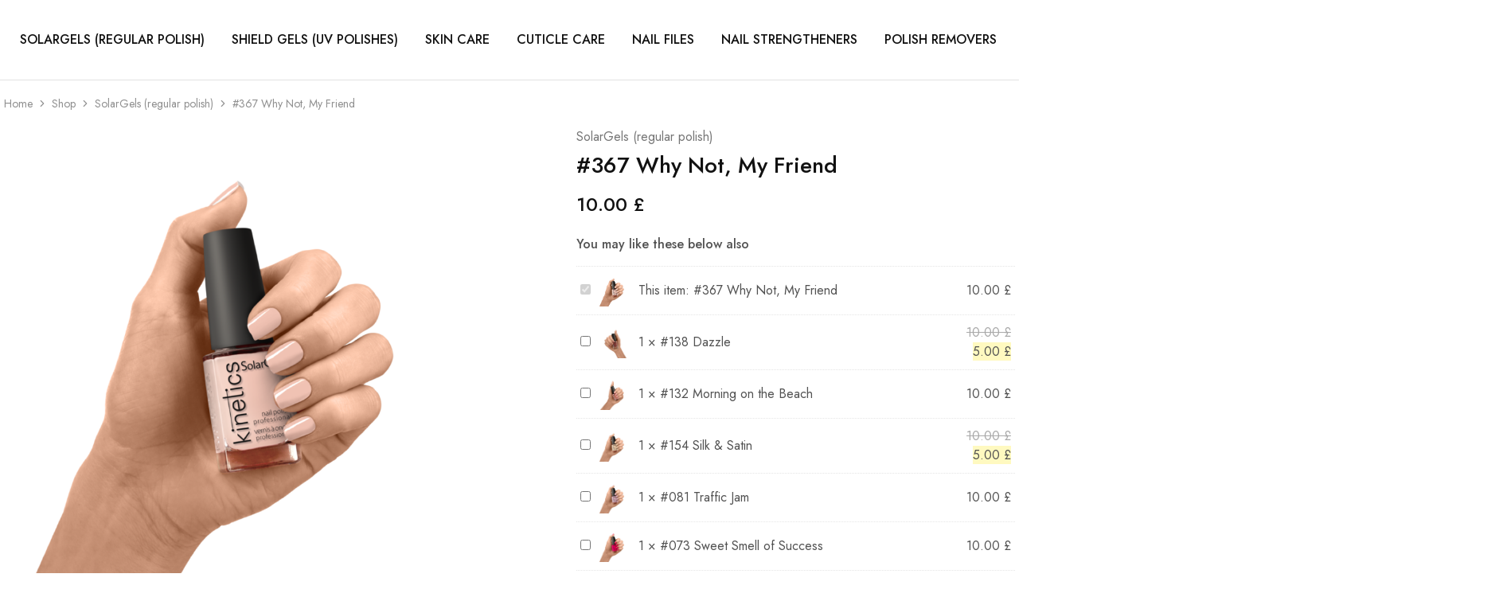

--- FILE ---
content_type: text/html; charset=UTF-8
request_url: https://www.kineticsnails.co.uk/shop/solargels-regular-polish/367-why-not-my-friend/
body_size: 30001
content:
<!doctype html>
<html lang="en-GB">
<head>
    <meta charset="UTF-8">
    <meta name="viewport" content="width=device-width, initial-scale=1">
    <link rel="profile" href="https://gmpg.org/xfn/11">

	<title>#367 Why Not, My Friend &#8211; Kinetics Nails United Kingdom</title>
<meta name='robots' content='max-image-preview:large' />
<link rel='dns-prefetch' href='//fonts.googleapis.com' />
<link rel="alternate" type="application/rss+xml" title="Kinetics Nails United Kingdom &raquo; Feed" href="https://www.kineticsnails.co.uk/feed/" />
<link rel="alternate" type="application/rss+xml" title="Kinetics Nails United Kingdom &raquo; Comments Feed" href="https://www.kineticsnails.co.uk/comments/feed/" />
<script type="text/javascript">
/* <![CDATA[ */
window._wpemojiSettings = {"baseUrl":"https:\/\/s.w.org\/images\/core\/emoji\/15.0.3\/72x72\/","ext":".png","svgUrl":"https:\/\/s.w.org\/images\/core\/emoji\/15.0.3\/svg\/","svgExt":".svg","source":{"concatemoji":"https:\/\/www.kineticsnails.co.uk\/wp-includes\/js\/wp-emoji-release.min.js?ver=6.6.4"}};
/*! This file is auto-generated */
!function(i,n){var o,s,e;function c(e){try{var t={supportTests:e,timestamp:(new Date).valueOf()};sessionStorage.setItem(o,JSON.stringify(t))}catch(e){}}function p(e,t,n){e.clearRect(0,0,e.canvas.width,e.canvas.height),e.fillText(t,0,0);var t=new Uint32Array(e.getImageData(0,0,e.canvas.width,e.canvas.height).data),r=(e.clearRect(0,0,e.canvas.width,e.canvas.height),e.fillText(n,0,0),new Uint32Array(e.getImageData(0,0,e.canvas.width,e.canvas.height).data));return t.every(function(e,t){return e===r[t]})}function u(e,t,n){switch(t){case"flag":return n(e,"\ud83c\udff3\ufe0f\u200d\u26a7\ufe0f","\ud83c\udff3\ufe0f\u200b\u26a7\ufe0f")?!1:!n(e,"\ud83c\uddfa\ud83c\uddf3","\ud83c\uddfa\u200b\ud83c\uddf3")&&!n(e,"\ud83c\udff4\udb40\udc67\udb40\udc62\udb40\udc65\udb40\udc6e\udb40\udc67\udb40\udc7f","\ud83c\udff4\u200b\udb40\udc67\u200b\udb40\udc62\u200b\udb40\udc65\u200b\udb40\udc6e\u200b\udb40\udc67\u200b\udb40\udc7f");case"emoji":return!n(e,"\ud83d\udc26\u200d\u2b1b","\ud83d\udc26\u200b\u2b1b")}return!1}function f(e,t,n){var r="undefined"!=typeof WorkerGlobalScope&&self instanceof WorkerGlobalScope?new OffscreenCanvas(300,150):i.createElement("canvas"),a=r.getContext("2d",{willReadFrequently:!0}),o=(a.textBaseline="top",a.font="600 32px Arial",{});return e.forEach(function(e){o[e]=t(a,e,n)}),o}function t(e){var t=i.createElement("script");t.src=e,t.defer=!0,i.head.appendChild(t)}"undefined"!=typeof Promise&&(o="wpEmojiSettingsSupports",s=["flag","emoji"],n.supports={everything:!0,everythingExceptFlag:!0},e=new Promise(function(e){i.addEventListener("DOMContentLoaded",e,{once:!0})}),new Promise(function(t){var n=function(){try{var e=JSON.parse(sessionStorage.getItem(o));if("object"==typeof e&&"number"==typeof e.timestamp&&(new Date).valueOf()<e.timestamp+604800&&"object"==typeof e.supportTests)return e.supportTests}catch(e){}return null}();if(!n){if("undefined"!=typeof Worker&&"undefined"!=typeof OffscreenCanvas&&"undefined"!=typeof URL&&URL.createObjectURL&&"undefined"!=typeof Blob)try{var e="postMessage("+f.toString()+"("+[JSON.stringify(s),u.toString(),p.toString()].join(",")+"));",r=new Blob([e],{type:"text/javascript"}),a=new Worker(URL.createObjectURL(r),{name:"wpTestEmojiSupports"});return void(a.onmessage=function(e){c(n=e.data),a.terminate(),t(n)})}catch(e){}c(n=f(s,u,p))}t(n)}).then(function(e){for(var t in e)n.supports[t]=e[t],n.supports.everything=n.supports.everything&&n.supports[t],"flag"!==t&&(n.supports.everythingExceptFlag=n.supports.everythingExceptFlag&&n.supports[t]);n.supports.everythingExceptFlag=n.supports.everythingExceptFlag&&!n.supports.flag,n.DOMReady=!1,n.readyCallback=function(){n.DOMReady=!0}}).then(function(){return e}).then(function(){var e;n.supports.everything||(n.readyCallback(),(e=n.source||{}).concatemoji?t(e.concatemoji):e.wpemoji&&e.twemoji&&(t(e.twemoji),t(e.wpemoji)))}))}((window,document),window._wpemojiSettings);
/* ]]> */
</script>
<style id='wp-emoji-styles-inline-css' type='text/css'>

	img.wp-smiley, img.emoji {
		display: inline !important;
		border: none !important;
		box-shadow: none !important;
		height: 1em !important;
		width: 1em !important;
		margin: 0 0.07em !important;
		vertical-align: -0.1em !important;
		background: none !important;
		padding: 0 !important;
	}
</style>
<link rel='stylesheet' id='wp-block-library-css' href='https://www.kineticsnails.co.uk/wp-includes/css/dist/block-library/style.min.css?ver=6.6.4' type='text/css' media='all' />
<style id='wp-block-library-theme-inline-css' type='text/css'>
.wp-block-audio :where(figcaption){color:#555;font-size:13px;text-align:center}.is-dark-theme .wp-block-audio :where(figcaption){color:#ffffffa6}.wp-block-audio{margin:0 0 1em}.wp-block-code{border:1px solid #ccc;border-radius:4px;font-family:Menlo,Consolas,monaco,monospace;padding:.8em 1em}.wp-block-embed :where(figcaption){color:#555;font-size:13px;text-align:center}.is-dark-theme .wp-block-embed :where(figcaption){color:#ffffffa6}.wp-block-embed{margin:0 0 1em}.blocks-gallery-caption{color:#555;font-size:13px;text-align:center}.is-dark-theme .blocks-gallery-caption{color:#ffffffa6}:root :where(.wp-block-image figcaption){color:#555;font-size:13px;text-align:center}.is-dark-theme :root :where(.wp-block-image figcaption){color:#ffffffa6}.wp-block-image{margin:0 0 1em}.wp-block-pullquote{border-bottom:4px solid;border-top:4px solid;color:currentColor;margin-bottom:1.75em}.wp-block-pullquote cite,.wp-block-pullquote footer,.wp-block-pullquote__citation{color:currentColor;font-size:.8125em;font-style:normal;text-transform:uppercase}.wp-block-quote{border-left:.25em solid;margin:0 0 1.75em;padding-left:1em}.wp-block-quote cite,.wp-block-quote footer{color:currentColor;font-size:.8125em;font-style:normal;position:relative}.wp-block-quote.has-text-align-right{border-left:none;border-right:.25em solid;padding-left:0;padding-right:1em}.wp-block-quote.has-text-align-center{border:none;padding-left:0}.wp-block-quote.is-large,.wp-block-quote.is-style-large,.wp-block-quote.is-style-plain{border:none}.wp-block-search .wp-block-search__label{font-weight:700}.wp-block-search__button{border:1px solid #ccc;padding:.375em .625em}:where(.wp-block-group.has-background){padding:1.25em 2.375em}.wp-block-separator.has-css-opacity{opacity:.4}.wp-block-separator{border:none;border-bottom:2px solid;margin-left:auto;margin-right:auto}.wp-block-separator.has-alpha-channel-opacity{opacity:1}.wp-block-separator:not(.is-style-wide):not(.is-style-dots){width:100px}.wp-block-separator.has-background:not(.is-style-dots){border-bottom:none;height:1px}.wp-block-separator.has-background:not(.is-style-wide):not(.is-style-dots){height:2px}.wp-block-table{margin:0 0 1em}.wp-block-table td,.wp-block-table th{word-break:normal}.wp-block-table :where(figcaption){color:#555;font-size:13px;text-align:center}.is-dark-theme .wp-block-table :where(figcaption){color:#ffffffa6}.wp-block-video :where(figcaption){color:#555;font-size:13px;text-align:center}.is-dark-theme .wp-block-video :where(figcaption){color:#ffffffa6}.wp-block-video{margin:0 0 1em}:root :where(.wp-block-template-part.has-background){margin-bottom:0;margin-top:0;padding:1.25em 2.375em}
</style>
<style id='classic-theme-styles-inline-css' type='text/css'>
/*! This file is auto-generated */
.wp-block-button__link{color:#fff;background-color:#32373c;border-radius:9999px;box-shadow:none;text-decoration:none;padding:calc(.667em + 2px) calc(1.333em + 2px);font-size:1.125em}.wp-block-file__button{background:#32373c;color:#fff;text-decoration:none}
</style>
<style id='global-styles-inline-css' type='text/css'>
:root{--wp--preset--aspect-ratio--square: 1;--wp--preset--aspect-ratio--4-3: 4/3;--wp--preset--aspect-ratio--3-4: 3/4;--wp--preset--aspect-ratio--3-2: 3/2;--wp--preset--aspect-ratio--2-3: 2/3;--wp--preset--aspect-ratio--16-9: 16/9;--wp--preset--aspect-ratio--9-16: 9/16;--wp--preset--color--black: #000000;--wp--preset--color--cyan-bluish-gray: #abb8c3;--wp--preset--color--white: #ffffff;--wp--preset--color--pale-pink: #f78da7;--wp--preset--color--vivid-red: #cf2e2e;--wp--preset--color--luminous-vivid-orange: #ff6900;--wp--preset--color--luminous-vivid-amber: #fcb900;--wp--preset--color--light-green-cyan: #7bdcb5;--wp--preset--color--vivid-green-cyan: #00d084;--wp--preset--color--pale-cyan-blue: #8ed1fc;--wp--preset--color--vivid-cyan-blue: #0693e3;--wp--preset--color--vivid-purple: #9b51e0;--wp--preset--gradient--vivid-cyan-blue-to-vivid-purple: linear-gradient(135deg,rgba(6,147,227,1) 0%,rgb(155,81,224) 100%);--wp--preset--gradient--light-green-cyan-to-vivid-green-cyan: linear-gradient(135deg,rgb(122,220,180) 0%,rgb(0,208,130) 100%);--wp--preset--gradient--luminous-vivid-amber-to-luminous-vivid-orange: linear-gradient(135deg,rgba(252,185,0,1) 0%,rgba(255,105,0,1) 100%);--wp--preset--gradient--luminous-vivid-orange-to-vivid-red: linear-gradient(135deg,rgba(255,105,0,1) 0%,rgb(207,46,46) 100%);--wp--preset--gradient--very-light-gray-to-cyan-bluish-gray: linear-gradient(135deg,rgb(238,238,238) 0%,rgb(169,184,195) 100%);--wp--preset--gradient--cool-to-warm-spectrum: linear-gradient(135deg,rgb(74,234,220) 0%,rgb(151,120,209) 20%,rgb(207,42,186) 40%,rgb(238,44,130) 60%,rgb(251,105,98) 80%,rgb(254,248,76) 100%);--wp--preset--gradient--blush-light-purple: linear-gradient(135deg,rgb(255,206,236) 0%,rgb(152,150,240) 100%);--wp--preset--gradient--blush-bordeaux: linear-gradient(135deg,rgb(254,205,165) 0%,rgb(254,45,45) 50%,rgb(107,0,62) 100%);--wp--preset--gradient--luminous-dusk: linear-gradient(135deg,rgb(255,203,112) 0%,rgb(199,81,192) 50%,rgb(65,88,208) 100%);--wp--preset--gradient--pale-ocean: linear-gradient(135deg,rgb(255,245,203) 0%,rgb(182,227,212) 50%,rgb(51,167,181) 100%);--wp--preset--gradient--electric-grass: linear-gradient(135deg,rgb(202,248,128) 0%,rgb(113,206,126) 100%);--wp--preset--gradient--midnight: linear-gradient(135deg,rgb(2,3,129) 0%,rgb(40,116,252) 100%);--wp--preset--font-size--small: 13px;--wp--preset--font-size--medium: 20px;--wp--preset--font-size--large: 36px;--wp--preset--font-size--x-large: 42px;--wp--preset--spacing--20: 0.44rem;--wp--preset--spacing--30: 0.67rem;--wp--preset--spacing--40: 1rem;--wp--preset--spacing--50: 1.5rem;--wp--preset--spacing--60: 2.25rem;--wp--preset--spacing--70: 3.38rem;--wp--preset--spacing--80: 5.06rem;--wp--preset--shadow--natural: 6px 6px 9px rgba(0, 0, 0, 0.2);--wp--preset--shadow--deep: 12px 12px 50px rgba(0, 0, 0, 0.4);--wp--preset--shadow--sharp: 6px 6px 0px rgba(0, 0, 0, 0.2);--wp--preset--shadow--outlined: 6px 6px 0px -3px rgba(255, 255, 255, 1), 6px 6px rgba(0, 0, 0, 1);--wp--preset--shadow--crisp: 6px 6px 0px rgba(0, 0, 0, 1);}:where(.is-layout-flex){gap: 0.5em;}:where(.is-layout-grid){gap: 0.5em;}body .is-layout-flex{display: flex;}.is-layout-flex{flex-wrap: wrap;align-items: center;}.is-layout-flex > :is(*, div){margin: 0;}body .is-layout-grid{display: grid;}.is-layout-grid > :is(*, div){margin: 0;}:where(.wp-block-columns.is-layout-flex){gap: 2em;}:where(.wp-block-columns.is-layout-grid){gap: 2em;}:where(.wp-block-post-template.is-layout-flex){gap: 1.25em;}:where(.wp-block-post-template.is-layout-grid){gap: 1.25em;}.has-black-color{color: var(--wp--preset--color--black) !important;}.has-cyan-bluish-gray-color{color: var(--wp--preset--color--cyan-bluish-gray) !important;}.has-white-color{color: var(--wp--preset--color--white) !important;}.has-pale-pink-color{color: var(--wp--preset--color--pale-pink) !important;}.has-vivid-red-color{color: var(--wp--preset--color--vivid-red) !important;}.has-luminous-vivid-orange-color{color: var(--wp--preset--color--luminous-vivid-orange) !important;}.has-luminous-vivid-amber-color{color: var(--wp--preset--color--luminous-vivid-amber) !important;}.has-light-green-cyan-color{color: var(--wp--preset--color--light-green-cyan) !important;}.has-vivid-green-cyan-color{color: var(--wp--preset--color--vivid-green-cyan) !important;}.has-pale-cyan-blue-color{color: var(--wp--preset--color--pale-cyan-blue) !important;}.has-vivid-cyan-blue-color{color: var(--wp--preset--color--vivid-cyan-blue) !important;}.has-vivid-purple-color{color: var(--wp--preset--color--vivid-purple) !important;}.has-black-background-color{background-color: var(--wp--preset--color--black) !important;}.has-cyan-bluish-gray-background-color{background-color: var(--wp--preset--color--cyan-bluish-gray) !important;}.has-white-background-color{background-color: var(--wp--preset--color--white) !important;}.has-pale-pink-background-color{background-color: var(--wp--preset--color--pale-pink) !important;}.has-vivid-red-background-color{background-color: var(--wp--preset--color--vivid-red) !important;}.has-luminous-vivid-orange-background-color{background-color: var(--wp--preset--color--luminous-vivid-orange) !important;}.has-luminous-vivid-amber-background-color{background-color: var(--wp--preset--color--luminous-vivid-amber) !important;}.has-light-green-cyan-background-color{background-color: var(--wp--preset--color--light-green-cyan) !important;}.has-vivid-green-cyan-background-color{background-color: var(--wp--preset--color--vivid-green-cyan) !important;}.has-pale-cyan-blue-background-color{background-color: var(--wp--preset--color--pale-cyan-blue) !important;}.has-vivid-cyan-blue-background-color{background-color: var(--wp--preset--color--vivid-cyan-blue) !important;}.has-vivid-purple-background-color{background-color: var(--wp--preset--color--vivid-purple) !important;}.has-black-border-color{border-color: var(--wp--preset--color--black) !important;}.has-cyan-bluish-gray-border-color{border-color: var(--wp--preset--color--cyan-bluish-gray) !important;}.has-white-border-color{border-color: var(--wp--preset--color--white) !important;}.has-pale-pink-border-color{border-color: var(--wp--preset--color--pale-pink) !important;}.has-vivid-red-border-color{border-color: var(--wp--preset--color--vivid-red) !important;}.has-luminous-vivid-orange-border-color{border-color: var(--wp--preset--color--luminous-vivid-orange) !important;}.has-luminous-vivid-amber-border-color{border-color: var(--wp--preset--color--luminous-vivid-amber) !important;}.has-light-green-cyan-border-color{border-color: var(--wp--preset--color--light-green-cyan) !important;}.has-vivid-green-cyan-border-color{border-color: var(--wp--preset--color--vivid-green-cyan) !important;}.has-pale-cyan-blue-border-color{border-color: var(--wp--preset--color--pale-cyan-blue) !important;}.has-vivid-cyan-blue-border-color{border-color: var(--wp--preset--color--vivid-cyan-blue) !important;}.has-vivid-purple-border-color{border-color: var(--wp--preset--color--vivid-purple) !important;}.has-vivid-cyan-blue-to-vivid-purple-gradient-background{background: var(--wp--preset--gradient--vivid-cyan-blue-to-vivid-purple) !important;}.has-light-green-cyan-to-vivid-green-cyan-gradient-background{background: var(--wp--preset--gradient--light-green-cyan-to-vivid-green-cyan) !important;}.has-luminous-vivid-amber-to-luminous-vivid-orange-gradient-background{background: var(--wp--preset--gradient--luminous-vivid-amber-to-luminous-vivid-orange) !important;}.has-luminous-vivid-orange-to-vivid-red-gradient-background{background: var(--wp--preset--gradient--luminous-vivid-orange-to-vivid-red) !important;}.has-very-light-gray-to-cyan-bluish-gray-gradient-background{background: var(--wp--preset--gradient--very-light-gray-to-cyan-bluish-gray) !important;}.has-cool-to-warm-spectrum-gradient-background{background: var(--wp--preset--gradient--cool-to-warm-spectrum) !important;}.has-blush-light-purple-gradient-background{background: var(--wp--preset--gradient--blush-light-purple) !important;}.has-blush-bordeaux-gradient-background{background: var(--wp--preset--gradient--blush-bordeaux) !important;}.has-luminous-dusk-gradient-background{background: var(--wp--preset--gradient--luminous-dusk) !important;}.has-pale-ocean-gradient-background{background: var(--wp--preset--gradient--pale-ocean) !important;}.has-electric-grass-gradient-background{background: var(--wp--preset--gradient--electric-grass) !important;}.has-midnight-gradient-background{background: var(--wp--preset--gradient--midnight) !important;}.has-small-font-size{font-size: var(--wp--preset--font-size--small) !important;}.has-medium-font-size{font-size: var(--wp--preset--font-size--medium) !important;}.has-large-font-size{font-size: var(--wp--preset--font-size--large) !important;}.has-x-large-font-size{font-size: var(--wp--preset--font-size--x-large) !important;}
:where(.wp-block-post-template.is-layout-flex){gap: 1.25em;}:where(.wp-block-post-template.is-layout-grid){gap: 1.25em;}
:where(.wp-block-columns.is-layout-flex){gap: 2em;}:where(.wp-block-columns.is-layout-grid){gap: 2em;}
:root :where(.wp-block-pullquote){font-size: 1.5em;line-height: 1.6;}
</style>
<link rel='stylesheet' id='mrm-select2-css' href='https://www.kineticsnails.co.uk/wp-content/plugins/mail-mint/assets/frontend/css/frontend.css?ver=1.14.0' type='text/css' media='all' />
<link rel='stylesheet' id='photoswipe-css' href='https://www.kineticsnails.co.uk/wp-content/plugins/woocommerce/assets/css/photoswipe/photoswipe.min.css?ver=9.8.6' type='text/css' media='all' />
<link rel='stylesheet' id='photoswipe-default-skin-css' href='https://www.kineticsnails.co.uk/wp-content/plugins/woocommerce/assets/css/photoswipe/default-skin/default-skin.min.css?ver=9.8.6' type='text/css' media='all' />
<style id='woocommerce-inline-inline-css' type='text/css'>
.woocommerce form .form-row .required { visibility: visible; }
</style>
<link rel='stylesheet' id='elementor-icons-css' href='https://www.kineticsnails.co.uk/wp-content/plugins/elementor/assets/lib/eicons/css/elementor-icons.min.css?ver=5.45.0' type='text/css' media='all' />
<link rel='stylesheet' id='elementor-frontend-css' href='https://www.kineticsnails.co.uk/wp-content/plugins/elementor/assets/css/frontend.min.css?ver=3.34.1' type='text/css' media='all' />
<link rel='stylesheet' id='elementor-post-9-css' href='https://www.kineticsnails.co.uk/wp-content/uploads/elementor/css/post-9.css?ver=1767832318' type='text/css' media='all' />
<link rel='stylesheet' id='elementor-pro-css' href='https://www.kineticsnails.co.uk/wp-content/plugins/elementor-pro/assets/css/frontend.min.css?ver=3.17.1' type='text/css' media='all' />
<link rel='stylesheet' id='font-awesome-5-all-css' href='https://www.kineticsnails.co.uk/wp-content/plugins/elementor/assets/lib/font-awesome/css/all.min.css?ver=3.34.1' type='text/css' media='all' />
<link rel='stylesheet' id='font-awesome-4-shim-css' href='https://www.kineticsnails.co.uk/wp-content/plugins/elementor/assets/lib/font-awesome/css/v4-shims.min.css?ver=3.34.1' type='text/css' media='all' />
<link rel='stylesheet' id='razzi-deals-css' href='https://www.kineticsnails.co.uk/wp-content/plugins/razzi-addons/modules/product-deals/assets/deals.css?ver=1.0.0' type='text/css' media='all' />
<link rel='stylesheet' id='woobt-frontend-css' href='https://www.kineticsnails.co.uk/wp-content/plugins/woo-bought-together/assets/css/frontend.css?ver=6.2.2' type='text/css' media='all' />
<link rel='stylesheet' id='brands-styles-css' href='https://www.kineticsnails.co.uk/wp-content/plugins/woocommerce/assets/css/brands.css?ver=9.8.6' type='text/css' media='all' />
<link rel='stylesheet' id='WCPAY_EXPRESS_CHECKOUT_ECE-css' href='https://www.kineticsnails.co.uk/wp-content/plugins/woocommerce-payments/dist/tokenized-express-checkout.css?ver=9.4.0' type='text/css' media='all' />
<link rel='stylesheet' id='razzi-fonts-css' href='https://fonts.googleapis.com/css?family=Jost%3A200%2C300%2C400%2C500%2C600%2C700%2C800&#038;subset=latin%2Clatin-ext&#038;ver=20200928' type='text/css' media='all' />
<link rel='stylesheet' id='razzi-css' href='https://www.kineticsnails.co.uk/wp-content/themes/razzi/style.css?ver=20230712' type='text/css' media='all' />
<style id='razzi-inline-css' type='text/css'>
.topbar {height: 60px}.site-header .logo .logo-image { height: 60px; }#site-header .header-main { height: 100px; }.header-sticky #site-header.minimized .header-main{ height: 80px; }.header-mobile { height: 70px; }@media (min-width: 767px) {#campaign-bar { height: 50px;}}.header-sticky.woocommerce-cart .cart-collaterals { top: 130px; }.header-sticky.woocommerce-cart.admin-bar .cart-collaterals { top: 162px; }.header-sticky.single-product div.product.layout-v5 .entry-summary { top: 110px; }.header-sticky.single-product.admin-bar div.product.layout-v5 .entry-summary { top: 142px; }.razzi-boxed-layout  {}#page-header.page-header--layout-1 .page-header__title { padding-top: 50px; }#page-header.page-header--layout-2 { padding-top: 50px; }#page-header.page-header--layout-1 .page-header__title { padding-bottom: 50px; }#page-header.page-header--layout-2 { padding-bottom: 50px; }.footer-branding .logo-image {  }.footer-newsletter { --rz-footer-newsletter-top-spacing: 110px }.footer-newsletter { --rz-footer-newsletter-bottom-spacing: 41px }.footer-extra { --rz-footer-extra-top-spacing: 105px }.footer-extra { --rz-footer-extra-bottom-spacing: 112px }.footer-widgets { --rz-footer-widget-top-spacing: 64px }.footer-widgets { --rz-footer-widget-bottom-spacing: 64px }.footer-links { --rz-footer-links-top-spacing: 64px }.footer-links { --rz-footer-links-bottom-spacing: 64px }.footer-main { --rz-footer-main-top-spacing: 22px }.footer-main { --rz-footer-main-bottom-spacing: 22px }body {--rz-color-primary:#161619;--rz-color-hover-primary:#161619; --rz-background-color-primary:#161619;--rz-border-color-primary:#161619}@media (max-width: 767px){.site-header .mobile-logo .logo-image {  }.menu-mobile-panel-content .mobile-logo .logo-image {  } }@media (max-width: 767px){ }@media (max-width: 767px){ }
</style>
<link rel='stylesheet' id='elementor-post-8159-css' href='https://www.kineticsnails.co.uk/wp-content/uploads/elementor/css/post-8159.css?ver=1767832319' type='text/css' media='all' />
<link rel='stylesheet' id='select2-css' href='https://www.kineticsnails.co.uk/wp-content/plugins/woocommerce/assets/css/select2.css?ver=9.8.6' type='text/css' media='all' />
<link rel='stylesheet' id='razzi-child-style-css' href='https://www.kineticsnails.co.uk/wp-content/themes/razzi-child/style.css?ver=6.6.4' type='text/css' media='all' />
<link rel='stylesheet' id='razzi-woocommerce-style-css' href='https://www.kineticsnails.co.uk/wp-content/themes/razzi/woocommerce.css?ver=20220610' type='text/css' media='all' />
<style id='razzi-woocommerce-style-inline-css' type='text/css'>
.razzi-catalog-page .catalog-page-header--layout-1 .page-header__title {padding-top: 25px}.razzi-catalog-page .catalog-page-header--layout-2 {padding-top: 25px}
</style>
<link rel='stylesheet' id='woo_discount_pro_style-css' href='https://www.kineticsnails.co.uk/wp-content/plugins/woo-discount-rules-pro/Assets/Css/awdr_style.css?ver=2.6.1' type='text/css' media='all' />
<link rel='stylesheet' id='elementor-gf-local-roboto-css' href='https://www.kineticsnails.co.uk/wp-content/uploads/elementor/google-fonts/css/roboto.css?ver=1742262082' type='text/css' media='all' />
<link rel='stylesheet' id='elementor-gf-local-robotoslab-css' href='https://www.kineticsnails.co.uk/wp-content/uploads/elementor/google-fonts/css/robotoslab.css?ver=1742262096' type='text/css' media='all' />
<script type="text/template" id="tmpl-variation-template">
	<div class="woocommerce-variation-description">{{{ data.variation.variation_description }}}</div>
	<div class="woocommerce-variation-price">{{{ data.variation.price_html }}}</div>
	<div class="woocommerce-variation-availability">{{{ data.variation.availability_html }}}</div>
</script>
<script type="text/template" id="tmpl-unavailable-variation-template">
	<p role="alert">Sorry, this product is unavailable. Please choose a different combination.</p>
</script>
<script type="text/javascript" src="https://www.kineticsnails.co.uk/wp-includes/js/jquery/jquery.min.js?ver=3.7.1" id="jquery-core-js"></script>
<script type="text/javascript" src="https://www.kineticsnails.co.uk/wp-includes/js/jquery/jquery-migrate.min.js?ver=3.4.1" id="jquery-migrate-js"></script>
<script type="text/javascript" src="https://www.kineticsnails.co.uk/wp-content/plugins/woocommerce/assets/js/jquery-blockui/jquery.blockUI.min.js?ver=2.7.0-wc.9.8.6" id="jquery-blockui-js" defer="defer" data-wp-strategy="defer"></script>
<script type="text/javascript" id="wc-add-to-cart-js-extra">
/* <![CDATA[ */
var wc_add_to_cart_params = {"ajax_url":"\/wp-admin\/admin-ajax.php","wc_ajax_url":"\/?wc-ajax=%%endpoint%%","i18n_view_cart":"View basket","cart_url":"https:\/\/www.kineticsnails.co.uk\/cart\/","is_cart":"","cart_redirect_after_add":"no"};
/* ]]> */
</script>
<script type="text/javascript" src="https://www.kineticsnails.co.uk/wp-content/plugins/woocommerce/assets/js/frontend/add-to-cart.min.js?ver=9.8.6" id="wc-add-to-cart-js" defer="defer" data-wp-strategy="defer"></script>
<script type="text/javascript" src="https://www.kineticsnails.co.uk/wp-content/plugins/woocommerce/assets/js/flexslider/jquery.flexslider.min.js?ver=2.7.2-wc.9.8.6" id="flexslider-js" defer="defer" data-wp-strategy="defer"></script>
<script type="text/javascript" src="https://www.kineticsnails.co.uk/wp-content/plugins/woocommerce/assets/js/photoswipe/photoswipe.min.js?ver=4.1.1-wc.9.8.6" id="photoswipe-js" defer="defer" data-wp-strategy="defer"></script>
<script type="text/javascript" src="https://www.kineticsnails.co.uk/wp-content/plugins/woocommerce/assets/js/photoswipe/photoswipe-ui-default.min.js?ver=4.1.1-wc.9.8.6" id="photoswipe-ui-default-js" defer="defer" data-wp-strategy="defer"></script>
<script type="text/javascript" id="wc-single-product-js-extra">
/* <![CDATA[ */
var wc_single_product_params = {"i18n_required_rating_text":"Please select a rating","i18n_rating_options":["1 of 5 stars","2 of 5 stars","3 of 5 stars","4 of 5 stars","5 of 5 stars"],"i18n_product_gallery_trigger_text":"View full-screen image gallery","review_rating_required":"yes","flexslider":{"rtl":false,"animation":"slide","smoothHeight":true,"directionNav":true,"controlNav":"thumbnails","slideshow":false,"animationSpeed":500,"animationLoop":false,"allowOneSlide":false},"zoom_enabled":"","zoom_options":[],"photoswipe_enabled":"1","photoswipe_options":{"shareEl":false,"closeOnScroll":false,"history":false,"hideAnimationDuration":0,"showAnimationDuration":0},"flexslider_enabled":""};
/* ]]> */
</script>
<script type="text/javascript" src="https://www.kineticsnails.co.uk/wp-content/plugins/woocommerce/assets/js/frontend/single-product.min.js?ver=9.8.6" id="wc-single-product-js" defer="defer" data-wp-strategy="defer"></script>
<script type="text/javascript" src="https://www.kineticsnails.co.uk/wp-content/plugins/woocommerce/assets/js/js-cookie/js.cookie.min.js?ver=2.1.4-wc.9.8.6" id="js-cookie-js" defer="defer" data-wp-strategy="defer"></script>
<script type="text/javascript" id="woocommerce-js-extra">
/* <![CDATA[ */
var woocommerce_params = {"ajax_url":"\/wp-admin\/admin-ajax.php","wc_ajax_url":"\/?wc-ajax=%%endpoint%%","i18n_password_show":"Show password","i18n_password_hide":"Hide password"};
/* ]]> */
</script>
<script type="text/javascript" src="https://www.kineticsnails.co.uk/wp-content/plugins/woocommerce/assets/js/frontend/woocommerce.min.js?ver=9.8.6" id="woocommerce-js" defer="defer" data-wp-strategy="defer"></script>
<script type="text/javascript" src="https://www.kineticsnails.co.uk/wp-content/plugins/elementor/assets/lib/font-awesome/js/v4-shims.min.js?ver=3.34.1" id="font-awesome-4-shim-js"></script>
<script type="text/javascript" src="https://www.kineticsnails.co.uk/wp-content/plugins/razzi-addons/modules/product-deals/assets/deals.js?ver=1.0.0" id="razzi-deals-js-js"></script>
<script type="text/javascript" id="WCPAY_ASSETS-js-extra">
/* <![CDATA[ */
var wcpayAssets = {"url":"https:\/\/www.kineticsnails.co.uk\/wp-content\/plugins\/woocommerce-payments\/dist\/"};
/* ]]> */
</script>
<!--[if lt IE 9]>
<script type="text/javascript" src="https://www.kineticsnails.co.uk/wp-content/themes/razzi/assets/js/plugins/html5shiv.min.js?ver=3.7.2" id="html5shiv-js"></script>
<![endif]-->
<!--[if lt IE 9]>
<script type="text/javascript" src="https://www.kineticsnails.co.uk/wp-content/themes/razzi/assets/js/plugins/respond.min.js?ver=1.4.2" id="respond-js"></script>
<![endif]-->
<script type="text/javascript" src="https://www.kineticsnails.co.uk/wp-content/plugins/woocommerce/assets/js/selectWoo/selectWoo.full.min.js?ver=1.0.9-wc.9.8.6" id="selectWoo-js" defer="defer" data-wp-strategy="defer"></script>
<script type="text/javascript" src="https://www.kineticsnails.co.uk/wp-includes/js/underscore.min.js?ver=1.13.4" id="underscore-js"></script>
<script type="text/javascript" id="wp-util-js-extra">
/* <![CDATA[ */
var _wpUtilSettings = {"ajax":{"url":"\/wp-admin\/admin-ajax.php"}};
/* ]]> */
</script>
<script type="text/javascript" src="https://www.kineticsnails.co.uk/wp-includes/js/wp-util.min.js?ver=6.6.4" id="wp-util-js"></script>
<script type="text/javascript" id="wc-add-to-cart-variation-js-extra">
/* <![CDATA[ */
var wc_add_to_cart_variation_params = {"wc_ajax_url":"\/?wc-ajax=%%endpoint%%","i18n_no_matching_variations_text":"Sorry, no products matched your selection. Please choose a different combination.","i18n_make_a_selection_text":"Please select some product options before adding this product to your basket.","i18n_unavailable_text":"Sorry, this product is unavailable. Please choose a different combination.","i18n_reset_alert_text":"Your selection has been reset. Please select some product options before adding this product to your cart."};
/* ]]> */
</script>
<script type="text/javascript" src="https://www.kineticsnails.co.uk/wp-content/plugins/woocommerce/assets/js/frontend/add-to-cart-variation.min.js?ver=9.8.6" id="wc-add-to-cart-variation-js" defer="defer" data-wp-strategy="defer"></script>
<script type="text/javascript" id="wc-cart-fragments-js-extra">
/* <![CDATA[ */
var wc_cart_fragments_params = {"ajax_url":"\/wp-admin\/admin-ajax.php","wc_ajax_url":"\/?wc-ajax=%%endpoint%%","cart_hash_key":"wc_cart_hash_16038ff416757ac6c3d0d51ea7d7e20a","fragment_name":"wc_fragments_16038ff416757ac6c3d0d51ea7d7e20a","request_timeout":"5000"};
/* ]]> */
</script>
<script type="text/javascript" src="https://www.kineticsnails.co.uk/wp-content/plugins/woocommerce/assets/js/frontend/cart-fragments.min.js?ver=9.8.6" id="wc-cart-fragments-js" defer="defer" data-wp-strategy="defer"></script>
<link rel="https://api.w.org/" href="https://www.kineticsnails.co.uk/wp-json/" /><link rel="alternate" title="JSON" type="application/json" href="https://www.kineticsnails.co.uk/wp-json/wp/v2/product/21925" /><link rel="EditURI" type="application/rsd+xml" title="RSD" href="https://www.kineticsnails.co.uk/xmlrpc.php?rsd" />
<meta name="generator" content="WordPress 6.6.4" />
<meta name="generator" content="WooCommerce 9.8.6" />
<link rel="canonical" href="https://www.kineticsnails.co.uk/shop/solargels-regular-polish/367-why-not-my-friend/" />
<link rel='shortlink' href='https://www.kineticsnails.co.uk/?p=21925' />
<link rel="alternate" title="oEmbed (JSON)" type="application/json+oembed" href="https://www.kineticsnails.co.uk/wp-json/oembed/1.0/embed?url=https%3A%2F%2Fwww.kineticsnails.co.uk%2Fshop%2Fsolargels-regular-polish%2F367-why-not-my-friend%2F" />
<link rel="alternate" title="oEmbed (XML)" type="text/xml+oembed" href="https://www.kineticsnails.co.uk/wp-json/oembed/1.0/embed?url=https%3A%2F%2Fwww.kineticsnails.co.uk%2Fshop%2Fsolargels-regular-polish%2F367-why-not-my-friend%2F&#038;format=xml" />
	<noscript><style>.woocommerce-product-gallery{ opacity: 1 !important; }</style></noscript>
	<meta name="generator" content="Elementor 3.34.1; features: additional_custom_breakpoints; settings: css_print_method-external, google_font-enabled, font_display-swap">
			<style>
				.e-con.e-parent:nth-of-type(n+4):not(.e-lazyloaded):not(.e-no-lazyload),
				.e-con.e-parent:nth-of-type(n+4):not(.e-lazyloaded):not(.e-no-lazyload) * {
					background-image: none !important;
				}
				@media screen and (max-height: 1024px) {
					.e-con.e-parent:nth-of-type(n+3):not(.e-lazyloaded):not(.e-no-lazyload),
					.e-con.e-parent:nth-of-type(n+3):not(.e-lazyloaded):not(.e-no-lazyload) * {
						background-image: none !important;
					}
				}
				@media screen and (max-height: 640px) {
					.e-con.e-parent:nth-of-type(n+2):not(.e-lazyloaded):not(.e-no-lazyload),
					.e-con.e-parent:nth-of-type(n+2):not(.e-lazyloaded):not(.e-no-lazyload) * {
						background-image: none !important;
					}
				}
			</style>
			<link rel="icon" href="https://www.kineticsnails.co.uk/wp-content/uploads/cropped-5a8534_43dc74112bcd49cb9ba3eaa68f92758c_mv2-32x32.png" sizes="32x32" />
<link rel="icon" href="https://www.kineticsnails.co.uk/wp-content/uploads/cropped-5a8534_43dc74112bcd49cb9ba3eaa68f92758c_mv2-192x192.png" sizes="192x192" />
<link rel="apple-touch-icon" href="https://www.kineticsnails.co.uk/wp-content/uploads/cropped-5a8534_43dc74112bcd49cb9ba3eaa68f92758c_mv2-180x180.png" />
<meta name="msapplication-TileImage" content="https://www.kineticsnails.co.uk/wp-content/uploads/cropped-5a8534_43dc74112bcd49cb9ba3eaa68f92758c_mv2-270x270.png" />
		<style type="text/css" id="wp-custom-css">
			.site-breadcrumb span{
	margin: 4px
}

@media screen and (max-width: 768px) {
  .site-branding img {
    transform: scale(0.5);
    transform-origin: center;
  }
}

.menu-mobile-panel-content .modal-header{
	display:none !important;
}

.menu-mobile-panel-content .modal-content{
	padding-top:20px !important;
}

.page-header__content, .page-header__title   {
	text-align: left !important;
}

.menu-mobile-navigation .menu-item-object-product_cat a {
	font-size:16px !important;
}

.sliderFoto img{
	max-height:220px;
	object-fit:contain;
	transform: scale(0.9);
}
.notification {
  position: absolute;
  background-color: #333;
  color: white;
  padding: 8px;
  border-radius: 4px;
  top: calc(100% + 10px); /* Position 10px above the button */
  left: 50%;
  transform: translateX(-50%);
  transition: opacity 0.5s;
  opacity: 1;
}

/* #copyButton i:after {
  content: " Click to copy coupon code";
  display: inline;
	font-size:14px
} */
/* #copyButton i{
	font-size:14px;
} */

.removeImageBorder li{
	border: 0px !important;
}

.description-label{
	margin-top:5px;
	margin-bottom:5px;
	color: #111111;
}

.shieldGels h2{
	margin-top: -10% !important;
	font-size: 20px !important;
}

.shieldGels .count{
	display:none !important;
}

.shieldGels img:hover{
	 transform: scale(1.02);
   transition: transform 0.5s ease;
}

@media screen and (max-width: 768px) {
	.shieldGels h2 {
	margin-left: 0 !important;
	font-size: 16px !important;
  }
}

.product-inner{
	border: solid 1px #f3f3f3;
	padding: 10px;
	min-height : 40px;
/* 	max-height: 420px; */
}

.product-inner:hover{
	border: solid 1px #000000;
	transition: 0.5s ease;
	padding: 10px;
	transform: scale(1.00);
}

.product-inner .woocommerce-loop-product__title{
	min-height: 45px;
	max-height: 80px;
	margin-top: 15px !important;
	overflow: hidden;
display: -webkit-box;
    -webkit-line-clamp: 2;
    -webkit-box-orient: vertical;
}

.removeImageBorder .product-inner{
	border: 0px !important;
}

.removeImageBorder .razzi-products-tabs__image_category img{
	height: 400px
}

.removeImageBorder .woocommerce-loop-product__title{
	margin-top: 0px !important;
}

.row {
    display: flex;
    align-items: center;
		margin-bottom: -20px;
}

.shipIcon {
    width: 40px;
    height: auto;
    margin-right: 10px;
}

.checkoutForm .checkout-form-cols{
	justify-content: left !important;
}

.razzi-header-container  {
	width : 1320px !important;
}

 .container{
	width : 1270px !important;
}

.page-header__content{
	wi
}

@media screen and (max-width: 768px) {
	.razzi-header-container, .page-header__content, .container {
		width : auto !important;
  }
}

.in-stock{
	display:none !important;
}



/* .page-header__content{
	width : 1320px !important;
	margin-left:25px !important;
}  */


/* .shieldGels .woocommerce-loop-category__title{
	//color: #ffffff !important;
} */		</style>
		</head>

<body class="product-template-default single single-product postid-21925 wp-custom-logo wp-embed-responsive theme-razzi woocommerce woocommerce-page woocommerce-no-js woocommerce-active product-qty-number full-content header-custom header-sticky elementor-default elementor-kit-9">
<div id="page" class="site">
	<div id="site-header-minimized"></div>			<header id="site-header" class="site-header header-bottom-no-sticky site-header__border">
			        <div class="header-main header-contents hidden-xs hidden-sm has-center" >
            <div class="razzi-header-container container">

									                    <div class="header-left-items header-items  has-logo">
						<div class="site-branding">
    <a href="https://www.kineticsnails.co.uk/" class="logo ">
		            <img src="https://www.kineticsnails.co.uk/wp-content/uploads/logoireland-1-1.jpg" alt="Kinetics Nails United Kingdom"
				 class="logo-dark logo-image">
				    </a>

	        <p class="site-title">
            Kinetics Nails United Kingdom        </p>
	
	        <p class="site-description">Shield gels, Solar gels, white spa by Kinetics</p>
	</div>                    </div>

									                    <div class="header-center-items header-items  has-logo">
						<nav id="secondary-menu" class="main-navigation secondary-navigation">
	<ul id="menu-cat-menu" class="menu nav-menu"><li class="menu-item menu-item-type-taxonomy menu-item-object-product_cat current-product-ancestor current-menu-parent current-product-parent menu-item-has-children menu-item-11999 active dropdown hasmenu"><a href="https://www.kineticsnails.co.uk/category/solargels-regular-polish/" class="dropdown-toggle" role="button" data-toggle="dropdown" aria-haspopup="true" aria-expanded="false">SolarGels (regular polish)</a>
<ul class="dropdown-submenu">
	<li class="menu-item menu-item-type-taxonomy menu-item-object-product_cat menu-item-12000"><a href="https://www.kineticsnails.co.uk/category/solargels-regular-polish/top-base-coats/">TOP &amp; BASE COATS Regular Polish</a></li>

</ul>
</li>
<li class="menu-item menu-item-type-taxonomy menu-item-object-product_cat menu-item-has-children menu-item-12001 dropdown hasmenu"><a href="https://www.kineticsnails.co.uk/category/shield-gels-uv-polishes/" class="dropdown-toggle" role="button" data-toggle="dropdown" aria-haspopup="true" aria-expanded="false">SHIELD Gels (UV polishes)</a>
<ul class="dropdown-submenu">
	<li class="menu-item menu-item-type-taxonomy menu-item-object-product_cat menu-item-12002"><a href="https://www.kineticsnails.co.uk/category/shield-gels-uv-polishes/base-coats-pro/">BASE COATS (PRO)</a></li>
	<li class="menu-item menu-item-type-taxonomy menu-item-object-product_cat menu-item-12003"><a href="https://www.kineticsnails.co.uk/category/shield-gels-uv-polishes/top-coats-pro/">TOP COATS (PRO)</a></li>

</ul>
</li>
<li class="menu-item menu-item-type-taxonomy menu-item-object-product_cat menu-item-has-children menu-item-12009 dropdown hasmenu"><a href="https://www.kineticsnails.co.uk/category/skin-care/" class="dropdown-toggle" role="button" data-toggle="dropdown" aria-haspopup="true" aria-expanded="false">SKIN CARE</a>
<ul class="dropdown-submenu">
	<li class="menu-item menu-item-type-taxonomy menu-item-object-product_cat menu-item-12010"><a href="https://www.kineticsnails.co.uk/category/skin-care/foot-care/">FOOT CARE</a></li>
	<li class="menu-item menu-item-type-taxonomy menu-item-object-product_cat menu-item-12011"><a href="https://www.kineticsnails.co.uk/category/skin-care/hand-care/">HAND CARE</a></li>
	<li class="menu-item menu-item-type-taxonomy menu-item-object-product_cat menu-item-12012"><a href="https://www.kineticsnails.co.uk/category/skin-care/perfumed-lotions/">PERFUMED LOTIONS</a></li>
	<li class="menu-item menu-item-type-taxonomy menu-item-object-product_cat menu-item-12013"><a href="https://www.kineticsnails.co.uk/category/skin-care/spa-manicure-pro/">SPA MANICURE (PRO)</a></li>
	<li class="menu-item menu-item-type-taxonomy menu-item-object-product_cat menu-item-12014"><a href="https://www.kineticsnails.co.uk/category/skin-care/spa-pedicure-pro/">SPA PEDICURE (PRO)</a></li>

</ul>
</li>
<li class="menu-item menu-item-type-taxonomy menu-item-object-product_cat menu-item-12005"><a href="https://www.kineticsnails.co.uk/category/cuticle-care/">CUTICLE CARE</a></li>
<li class="menu-item menu-item-type-taxonomy menu-item-object-product_cat menu-item-12006"><a href="https://www.kineticsnails.co.uk/category/nail-files/">NAIL FILES</a></li>
<li class="menu-item menu-item-type-taxonomy menu-item-object-product_cat menu-item-12007"><a href="https://www.kineticsnails.co.uk/category/nail-strengtheners/">NAIL STRENGTHENERS</a></li>
<li class="menu-item menu-item-type-taxonomy menu-item-object-product_cat menu-item-12008"><a href="https://www.kineticsnails.co.uk/category/polish-removers/">POLISH REMOVERS</a></li>
<li class="menu-item menu-item-type-taxonomy menu-item-object-product_cat menu-item-12016"><a href="https://www.kineticsnails.co.uk/category/acrylic-pro/">ACRYLIC (PRO)</a></li>
<li class="menu-item menu-item-type-taxonomy menu-item-object-product_cat menu-item-12017"><a href="https://www.kineticsnails.co.uk/category/acrylic-gel-pro/">ACRYLIC GEL (PRO)</a></li>
<li class="menu-item menu-item-type-taxonomy menu-item-object-product_cat menu-item-12019"><a href="https://www.kineticsnails.co.uk/category/implements-pro/">IMPLEMENTS (PRO)</a></li>
</ul></nav>
                    </div>

									                    <div class="header-right-items header-items  has-logo">
						
<div class="header-search ra-search-form search-type-icon form-skin-dark">
	        <span class="search-icon" data-toggle="modal" data-target="search-modal">
			<span class="razzi-svg-icon "><svg aria-hidden="true" role="img" focusable="false" xmlns="http://www.w3.org/2000/svg" width="24" height="24" viewBox="0 0 24 24" fill="none" stroke="currentColor" stroke-width="2" stroke-linecap="round" stroke-linejoin="round" ><circle cx="11" cy="11" r="8"></circle><line x1="21" y1="21" x2="16.65" y2="16.65"></line></svg></span>		</span>
		</div>

<div class="header-account">
	<a class="account-icon" href="https://www.kineticsnails.co.uk/my-account/" data-toggle="modal" data-target="account-modal">
		<span class="razzi-svg-icon "><svg aria-hidden="true" role="img" focusable="false" xmlns="http://www.w3.org/2000/svg" width="24" height="24" viewBox="0 0 24 24" fill="none" stroke="currentColor" stroke-width="2" stroke-linecap="round" stroke-linejoin="round"><path d="M20 21v-2a4 4 0 0 0-4-4H8a4 4 0 0 0-4 4v2"></path><circle cx="12" cy="7" r="4"></circle></svg></span>	</a>
	</div>

<div class="header-cart">
	<a href="https://www.kineticsnails.co.uk/cart/" data-toggle="link" data-target="cart-modal">
		<span class="razzi-svg-icon icon-cart"><svg aria-hidden="true" role="img" focusable="false" width="24" height="24" viewBox="0 0 24 24" xmlns="http://www.w3.org/2000/svg"> <path d="M21.9353 20.0337L20.7493 8.51772C20.7003 8.0402 20.2981 7.67725 19.8181 7.67725H4.21338C3.73464 7.67725 3.33264 8.03898 3.28239 8.51523L2.06458 20.0368C1.96408 21.0424 2.29928 22.0529 2.98399 22.8097C3.66874 23.566 4.63999 24.0001 5.64897 24.0001H18.3827C19.387 24.0001 20.3492 23.5747 21.0214 22.8322C21.7031 22.081 22.0361 21.0623 21.9353 20.0337ZM19.6348 21.5748C19.3115 21.9312 18.8668 22.1275 18.3827 22.1275H5.6493C5.16836 22.1275 4.70303 21.9181 4.37252 21.553C4.042 21.1878 3.88005 20.7031 3.92749 20.2284L5.056 9.55014H18.9732L20.0724 20.2216C20.1223 20.7281 19.9666 21.2087 19.6348 21.5748Z" fill="currentColor"></path> <path d="M12.1717 0C9.21181 0 6.80365 2.40811 6.80365 5.36803V8.6138H8.67622V5.36803C8.67622 3.44053 10.2442 1.87256 12.1717 1.87256C14.0992 1.87256 15.6674 3.44053 15.6674 5.36803V8.6138H17.5397V5.36803C17.5397 2.40811 15.1316 0 12.1717 0Z" fill="currentColor"></path> </svg></span>		<span class="counter cart-counter hidden">0</span>
	</a>
</div>
                    </div>

				            </div>
        </div>
				
<div class="header-mobile  header-contents logo-default hidden-md hidden-lg">

<div class="mobile-menu">
	<button class="mobile-menu-toggle hamburger-menu" data-toggle="modal" data-target="mobile-menu-modal">
		<span class="razzi-svg-icon "><svg aria-hidden="true" role="img" focusable="false" width="24" height="18" viewBox="0 0 24 18" fill="currentColor" xmlns="http://www.w3.org/2000/svg"><path d="M24 0H0V2.10674H24V0Z"/><path d="M24 7.88215H0V9.98889H24V7.88215Z"/><path d="M24 15.8925H0V18H24V15.8925Z"/></svg></span>	</button>
</div>					<div class="site-branding">
    <a href="https://www.kineticsnails.co.uk/" class="logo ">
		            <img src="https://www.kineticsnails.co.uk/wp-content/uploads/logoireland-1-1.jpg" alt="Kinetics Nails United Kingdom"
				 class="logo-dark logo-image">
				    </a>

	        <p class="site-title">
            Kinetics Nails United Kingdom        </p>
	
	        <p class="site-description">Shield gels, Solar gels, white spa by Kinetics</p>
	</div>				 <div class="mobile-header-icons">
<div class="mobile-search">
	<a href="#" class="search-icon" data-toggle="modal" data-target="search-modal">
		<span class="razzi-svg-icon "><svg aria-hidden="true" role="img" focusable="false" xmlns="http://www.w3.org/2000/svg" width="24" height="24" viewBox="0 0 24 24" fill="none" stroke="currentColor" stroke-width="2" stroke-linecap="round" stroke-linejoin="round" ><circle cx="11" cy="11" r="8"></circle><line x1="21" y1="21" x2="16.65" y2="16.65"></line></svg></span>	</a>
</div>
<div class="header-cart">
	<a href="https://www.kineticsnails.co.uk/cart/" data-toggle="link" data-target="cart-modal">
		<span class="razzi-svg-icon icon-cart"><svg aria-hidden="true" role="img" focusable="false" width="24" height="24" viewBox="0 0 24 24" xmlns="http://www.w3.org/2000/svg"> <path d="M21.9353 20.0337L20.7493 8.51772C20.7003 8.0402 20.2981 7.67725 19.8181 7.67725H4.21338C3.73464 7.67725 3.33264 8.03898 3.28239 8.51523L2.06458 20.0368C1.96408 21.0424 2.29928 22.0529 2.98399 22.8097C3.66874 23.566 4.63999 24.0001 5.64897 24.0001H18.3827C19.387 24.0001 20.3492 23.5747 21.0214 22.8322C21.7031 22.081 22.0361 21.0623 21.9353 20.0337ZM19.6348 21.5748C19.3115 21.9312 18.8668 22.1275 18.3827 22.1275H5.6493C5.16836 22.1275 4.70303 21.9181 4.37252 21.553C4.042 21.1878 3.88005 20.7031 3.92749 20.2284L5.056 9.55014H18.9732L20.0724 20.2216C20.1223 20.7281 19.9666 21.2087 19.6348 21.5748Z" fill="currentColor"></path> <path d="M12.1717 0C9.21181 0 6.80365 2.40811 6.80365 5.36803V8.6138H8.67622V5.36803C8.67622 3.44053 10.2442 1.87256 12.1717 1.87256C14.0992 1.87256 15.6674 3.44053 15.6674 5.36803V8.6138H17.5397V5.36803C17.5397 2.40811 15.1316 0 12.1717 0Z" fill="currentColor"></path> </svg></span>		<span class="counter cart-counter hidden">0</span>
	</a>
</div>
</div>
</div>
							</header>
		<div id="page-header" class="page-header ">
<div class="page-header__content container"><nav class="woocommerce-breadcrumb site-breadcrumb"><a href="https://www.kineticsnails.co.uk">Home</a><span class="razzi-svg-icon delimiter"><svg aria-hidden="true" role="img" focusable="false" xmlns="http://www.w3.org/2000/svg" width="24" height="24" viewBox="0 0 24 24" fill="none" stroke="currentColor" stroke-width="2" stroke-linecap="round" stroke-linejoin="round"><polyline points="9 18 15 12 9 6"></polyline></svg></span><a href="https://www.kineticsnails.co.uk/shop/">Shop</a><span class="razzi-svg-icon delimiter"><svg aria-hidden="true" role="img" focusable="false" xmlns="http://www.w3.org/2000/svg" width="24" height="24" viewBox="0 0 24 24" fill="none" stroke="currentColor" stroke-width="2" stroke-linecap="round" stroke-linejoin="round"><polyline points="9 18 15 12 9 6"></polyline></svg></span><a href="https://www.kineticsnails.co.uk/category/solargels-regular-polish/">SolarGels (regular polish)</a><span class="razzi-svg-icon delimiter"><svg aria-hidden="true" role="img" focusable="false" xmlns="http://www.w3.org/2000/svg" width="24" height="24" viewBox="0 0 24 24" fill="none" stroke="currentColor" stroke-width="2" stroke-linecap="round" stroke-linejoin="round"><polyline points="9 18 15 12 9 6"></polyline></svg></span>#367 Why Not, My Friend</nav></div>
</div>
	<div id="content" class="site-content "><div class="container clearfix">
	        <div id="primary" class="content-area" >
        <main id="main" class="site-main">
		
					
			<div id="product-21925" class="layout-v5 product-add-to-cart-ajax product-tabs-under-summary product type-product post-21925 status-publish first instock product_cat-solargels-regular-polish has-post-thumbnail purchasable product-type-simple">

	<div class="woocommerce-notices-wrapper"></div><div class="product-gallery-summary clearfix "><div class="woocommerce-product-gallery woocommerce-product-gallery--with-images woocommerce-product-gallery--columns-5 images without-thumbnails" data-video="" data-columns="5" style="opacity: 0; transition: opacity .25s ease-in-out;">
	
	<div class="woocommerce-product-gallery__wrapper">
		<div data-thumb="https://www.kineticsnails.co.uk/wp-content/uploads/367_solargel_hand-130x130.png" data-thumb-alt="#367 Why Not, My Friend" data-thumb-srcset="https://www.kineticsnails.co.uk/wp-content/uploads/367_solargel_hand-130x130.png 130w, https://www.kineticsnails.co.uk/wp-content/uploads/367_solargel_hand-300x300.png 300w, https://www.kineticsnails.co.uk/wp-content/uploads/367_solargel_hand-1024x1024.png 1024w, https://www.kineticsnails.co.uk/wp-content/uploads/367_solargel_hand-150x150.png 150w, https://www.kineticsnails.co.uk/wp-content/uploads/367_solargel_hand-768x768.png 768w, https://www.kineticsnails.co.uk/wp-content/uploads/367_solargel_hand-350x350.png 350w, https://www.kineticsnails.co.uk/wp-content/uploads/367_solargel_hand-920x920.png 920w, https://www.kineticsnails.co.uk/wp-content/uploads/367_solargel_hand.png 1200w"  data-thumb-sizes="(max-width: 130px) 100vw, 130px" class="woocommerce-product-gallery__image"><a href="https://www.kineticsnails.co.uk/wp-content/uploads/367_solargel_hand.png"><img fetchpriority="high" width="920" height="920" src="https://www.kineticsnails.co.uk/wp-content/uploads/367_solargel_hand-920x920.png" class="wp-post-image" alt="#367 Why Not, My Friend" data-caption="" data-src="https://www.kineticsnails.co.uk/wp-content/uploads/367_solargel_hand.png" data-large_image="https://www.kineticsnails.co.uk/wp-content/uploads/367_solargel_hand.png" data-large_image_width="1200" data-large_image_height="1200" decoding="async" srcset="https://www.kineticsnails.co.uk/wp-content/uploads/367_solargel_hand-920x920.png 920w, https://www.kineticsnails.co.uk/wp-content/uploads/367_solargel_hand-300x300.png 300w, https://www.kineticsnails.co.uk/wp-content/uploads/367_solargel_hand-1024x1024.png 1024w, https://www.kineticsnails.co.uk/wp-content/uploads/367_solargel_hand-150x150.png 150w, https://www.kineticsnails.co.uk/wp-content/uploads/367_solargel_hand-768x768.png 768w, https://www.kineticsnails.co.uk/wp-content/uploads/367_solargel_hand-350x350.png 350w, https://www.kineticsnails.co.uk/wp-content/uploads/367_solargel_hand-130x130.png 130w, https://www.kineticsnails.co.uk/wp-content/uploads/367_solargel_hand.png 1200w" sizes="(max-width: 920px) 100vw, 920px" /></a></div>	</div>
</div>

	<div class="summary entry-summary">
		<div class="summary-top-box"><a class="meta-cat" href="https://www.kineticsnails.co.uk/category/solargels-regular-polish/">SolarGels (regular polish)</a></div><h1 class="product_title entry-title">#367 Why Not, My Friend</h1><div class="summary-price-box"><p class="price woobt-price-21925"><span class="woocommerce-Price-amount amount"><bdi>10.00&nbsp;<span class="woocommerce-Price-currencySymbol">&pound;</span></bdi></span></p>
</div><p class="stock in-stock">8 in stock</p>

	<div class="woobt-wrap woobt-layout-default woobt-wrap-21925 woobt-wrap-responsive" data-id="21925" data-selection="multiple" data-position="before" data-this-item="yes" data-layout="default" data-atc-button="main"><div class="woobt-before-text woobt-text"><b>You may like these below also</b></div>                            <div class="woobt-products woobt-products-layout-default woobt-products-21925" data-show-price="yes" data-optional="off" data-sync-qty="off" data-variables="no" data-product-id="21925" data-product-type="simple" data-product-price-suffix="" data-product-price-html="&lt;span class=&quot;woocommerce-Price-amount amount&quot;&gt;&lt;bdi&gt;10.00&amp;nbsp;&lt;span class=&quot;woocommerce-Price-currencySymbol&quot;&gt;&amp;pound;&lt;/span&gt;&lt;/bdi&gt;&lt;/span&gt;" data-product-o_price-html="&lt;span class=&quot;woocommerce-Price-amount amount&quot;&gt;&lt;bdi&gt;10.00&amp;nbsp;&lt;span class=&quot;woocommerce-Price-currencySymbol&quot;&gt;&amp;pound;&lt;/span&gt;&lt;/bdi&gt;&lt;/span&gt;" data-pricing="sale_price" data-discount="0" data-product-sku="KNP367" data-product-o_sku="KNP367" data-product-weight="N/A" data-product-o_weight="N/A" data-product-dimensions="N/A" data-product-o_dimensions="N/A">
								                        <div class="woobt-product woobt-product-this" data-order="0" data-qty="1" data-o_qty="1" data-id="21925" data-pid="21925" data-name="#367 Why Not, My Friend" data-new-price="100%" data-price-suffix="" data-price="10" data-regular-price="10">

							
                            <div class="woobt-choose">
                                <label for="woobt_checkbox_0">#367 Why Not, My Friend</label>
                                <input id="woobt_checkbox_0" class="woobt-checkbox woobt-checkbox-this" type="checkbox" checked disabled/>
                                <span class="checkmark"></span>
                            </div>

							<div class="woobt-thumb"><span class="woobt-img woobt-img-order-0" data-img="&lt;img width=&quot;350&quot; height=&quot;350&quot; src=&quot;https://www.kineticsnails.co.uk/wp-content/uploads/367_solargel_hand-350x350.png&quot; class=&quot;attachment-woocommerce_thumbnail size-woocommerce_thumbnail&quot; alt=&quot;#367 Why Not, My Friend&quot; decoding=&quot;async&quot; srcset=&quot;https://www.kineticsnails.co.uk/wp-content/uploads/367_solargel_hand-350x350.png 350w, https://www.kineticsnails.co.uk/wp-content/uploads/367_solargel_hand-300x300.png 300w, https://www.kineticsnails.co.uk/wp-content/uploads/367_solargel_hand-1024x1024.png 1024w, https://www.kineticsnails.co.uk/wp-content/uploads/367_solargel_hand-150x150.png 150w, https://www.kineticsnails.co.uk/wp-content/uploads/367_solargel_hand-768x768.png 768w, https://www.kineticsnails.co.uk/wp-content/uploads/367_solargel_hand-920x920.png 920w, https://www.kineticsnails.co.uk/wp-content/uploads/367_solargel_hand-130x130.png 130w, https://www.kineticsnails.co.uk/wp-content/uploads/367_solargel_hand.png 1200w&quot; sizes=&quot;(max-width: 350px) 100vw, 350px&quot; /&gt;"><img width="350" height="350" src="https://www.kineticsnails.co.uk/wp-content/uploads/367_solargel_hand-350x350.png" class="attachment-woocommerce_thumbnail size-woocommerce_thumbnail" alt="#367 Why Not, My Friend" decoding="async" srcset="https://www.kineticsnails.co.uk/wp-content/uploads/367_solargel_hand-350x350.png 350w, https://www.kineticsnails.co.uk/wp-content/uploads/367_solargel_hand-300x300.png 300w, https://www.kineticsnails.co.uk/wp-content/uploads/367_solargel_hand-1024x1024.png 1024w, https://www.kineticsnails.co.uk/wp-content/uploads/367_solargel_hand-150x150.png 150w, https://www.kineticsnails.co.uk/wp-content/uploads/367_solargel_hand-768x768.png 768w, https://www.kineticsnails.co.uk/wp-content/uploads/367_solargel_hand-920x920.png 920w, https://www.kineticsnails.co.uk/wp-content/uploads/367_solargel_hand-130x130.png 130w, https://www.kineticsnails.co.uk/wp-content/uploads/367_solargel_hand.png 1200w" sizes="(max-width: 350px) 100vw, 350px" /></span></div>
                            <div class="woobt-title">
                                <span class="woobt-title-inner">
                                    <span>This item:</span> <span>#367 Why Not, My Friend</span>                                </span>

								
								<div class="woobt-availability"><p class="stock in-stock">8 in stock</p>
</div>                            </div>

							                                <div class="woobt-price">
                                    <div class="woobt-price-new">
										<span class="woocommerce-Price-amount amount"><bdi>10.00&nbsp;<span class="woocommerce-Price-currencySymbol">&pound;</span></bdi></span>                                    </div>
                                    <div class="woobt-price-ori">
										<span class="woocommerce-Price-amount amount"><bdi>10.00&nbsp;<span class="woocommerce-Price-currencySymbol">&pound;</span></bdi></span>                                    </div>
                                </div>
							                        </div>
						                    <div class="woobt-item-product woobt-product woobt-product-together" data-key="0" data-order="1" data-id="21769" data-pid="21769" data-name="#138 Dazzle" data-new-price="100%" data-price-suffix="" data-price="5" data-regular-price="10" data-qty="1" data-o_qty="1">

						
                        <div class="woobt-choose">
                            <label for="woobt_checkbox_1">#138 Dazzle</label>
                            <input id="woobt_checkbox_1" class="woobt-checkbox" type="checkbox" value="21769"  />
                            <span class="checkmark"></span>
                        </div>

						<div class="woobt-thumb"><span class="woobt-img woobt-img-order-1" data-img="&lt;img width=&quot;350&quot; height=&quot;350&quot; src=&quot;https://www.kineticsnails.co.uk/wp-content/uploads/138_solargel_hand-350x350.png&quot; class=&quot;attachment-woocommerce_thumbnail size-woocommerce_thumbnail&quot; alt=&quot;#138 Dazzle&quot; decoding=&quot;async&quot; srcset=&quot;https://www.kineticsnails.co.uk/wp-content/uploads/138_solargel_hand-350x350.png 350w, https://www.kineticsnails.co.uk/wp-content/uploads/138_solargel_hand-300x300.png 300w, https://www.kineticsnails.co.uk/wp-content/uploads/138_solargel_hand-1024x1024.png 1024w, https://www.kineticsnails.co.uk/wp-content/uploads/138_solargel_hand-150x150.png 150w, https://www.kineticsnails.co.uk/wp-content/uploads/138_solargel_hand-768x768.png 768w, https://www.kineticsnails.co.uk/wp-content/uploads/138_solargel_hand-920x920.png 920w, https://www.kineticsnails.co.uk/wp-content/uploads/138_solargel_hand-130x130.png 130w, https://www.kineticsnails.co.uk/wp-content/uploads/138_solargel_hand.png 1200w&quot; sizes=&quot;(max-width: 350px) 100vw, 350px&quot; /&gt;"><img width="350" height="350" src="https://www.kineticsnails.co.uk/wp-content/uploads/138_solargel_hand-350x350.png" class="attachment-woocommerce_thumbnail size-woocommerce_thumbnail" alt="#138 Dazzle" decoding="async" srcset="https://www.kineticsnails.co.uk/wp-content/uploads/138_solargel_hand-350x350.png 350w, https://www.kineticsnails.co.uk/wp-content/uploads/138_solargel_hand-300x300.png 300w, https://www.kineticsnails.co.uk/wp-content/uploads/138_solargel_hand-1024x1024.png 1024w, https://www.kineticsnails.co.uk/wp-content/uploads/138_solargel_hand-150x150.png 150w, https://www.kineticsnails.co.uk/wp-content/uploads/138_solargel_hand-768x768.png 768w, https://www.kineticsnails.co.uk/wp-content/uploads/138_solargel_hand-920x920.png 920w, https://www.kineticsnails.co.uk/wp-content/uploads/138_solargel_hand-130x130.png 130w, https://www.kineticsnails.co.uk/wp-content/uploads/138_solargel_hand.png 1200w" sizes="(max-width: 350px) 100vw, 350px" /></span></div>
                        <div class="woobt-title">
                            <span class="woobt-title-inner">
                                <span class="woobt-qty-num"><span class="woobt-qty">1</span> × </span><span>#138 Dazzle</span>                            </span>

							<div class="woobt-availability"><p class="stock in-stock">12 in stock</p>
</div>                        </div>

						                            <div class="woobt-price">
								                                <div class="woobt-price-new"></div>
                                <div class="woobt-price-ori">
									<del aria-hidden="true"><span class="woocommerce-Price-amount amount"><bdi>10.00&nbsp;<span class="woocommerce-Price-currencySymbol">&pound;</span></bdi></span></del> <span class="screen-reader-text">Original price was: 10.00&nbsp;&pound;.</span><ins aria-hidden="true"><span class="woocommerce-Price-amount amount"><bdi>5.00&nbsp;<span class="woocommerce-Price-currencySymbol">&pound;</span></bdi></span></ins><span class="screen-reader-text">Current price is: 5.00&nbsp;&pound;.</span>                                </div>
								                            </div>
						                    </div>
					                    <div class="woobt-item-product woobt-product woobt-product-together" data-key="1" data-order="2" data-id="21767" data-pid="21767" data-name="#132 Morning on the Beach" data-new-price="100%" data-price-suffix="" data-price="10" data-regular-price="10" data-qty="1" data-o_qty="1">

						
                        <div class="woobt-choose">
                            <label for="woobt_checkbox_2">#132 Morning on the Beach</label>
                            <input id="woobt_checkbox_2" class="woobt-checkbox" type="checkbox" value="21767"  />
                            <span class="checkmark"></span>
                        </div>

						<div class="woobt-thumb"><span class="woobt-img woobt-img-order-2" data-img="&lt;img width=&quot;350&quot; height=&quot;350&quot; src=&quot;https://www.kineticsnails.co.uk/wp-content/uploads/132_solargel_hand-350x350.png&quot; class=&quot;attachment-woocommerce_thumbnail size-woocommerce_thumbnail&quot; alt=&quot;#132 Morning on the Beach&quot; decoding=&quot;async&quot; srcset=&quot;https://www.kineticsnails.co.uk/wp-content/uploads/132_solargel_hand-350x350.png 350w, https://www.kineticsnails.co.uk/wp-content/uploads/132_solargel_hand-300x300.png 300w, https://www.kineticsnails.co.uk/wp-content/uploads/132_solargel_hand-1024x1024.png 1024w, https://www.kineticsnails.co.uk/wp-content/uploads/132_solargel_hand-150x150.png 150w, https://www.kineticsnails.co.uk/wp-content/uploads/132_solargel_hand-768x768.png 768w, https://www.kineticsnails.co.uk/wp-content/uploads/132_solargel_hand-920x920.png 920w, https://www.kineticsnails.co.uk/wp-content/uploads/132_solargel_hand-130x130.png 130w, https://www.kineticsnails.co.uk/wp-content/uploads/132_solargel_hand.png 1200w&quot; sizes=&quot;(max-width: 350px) 100vw, 350px&quot; /&gt;"><img loading="lazy" width="350" height="350" src="https://www.kineticsnails.co.uk/wp-content/uploads/132_solargel_hand-350x350.png" class="attachment-woocommerce_thumbnail size-woocommerce_thumbnail" alt="#132 Morning on the Beach" decoding="async" srcset="https://www.kineticsnails.co.uk/wp-content/uploads/132_solargel_hand-350x350.png 350w, https://www.kineticsnails.co.uk/wp-content/uploads/132_solargel_hand-300x300.png 300w, https://www.kineticsnails.co.uk/wp-content/uploads/132_solargel_hand-1024x1024.png 1024w, https://www.kineticsnails.co.uk/wp-content/uploads/132_solargel_hand-150x150.png 150w, https://www.kineticsnails.co.uk/wp-content/uploads/132_solargel_hand-768x768.png 768w, https://www.kineticsnails.co.uk/wp-content/uploads/132_solargel_hand-920x920.png 920w, https://www.kineticsnails.co.uk/wp-content/uploads/132_solargel_hand-130x130.png 130w, https://www.kineticsnails.co.uk/wp-content/uploads/132_solargel_hand.png 1200w" sizes="(max-width: 350px) 100vw, 350px" /></span></div>
                        <div class="woobt-title">
                            <span class="woobt-title-inner">
                                <span class="woobt-qty-num"><span class="woobt-qty">1</span> × </span><span>#132 Morning on the Beach</span>                            </span>

							<div class="woobt-availability"><p class="stock in-stock">6 in stock</p>
</div>                        </div>

						                            <div class="woobt-price">
								                                <div class="woobt-price-new"></div>
                                <div class="woobt-price-ori">
									<span class="woocommerce-Price-amount amount"><bdi>10.00&nbsp;<span class="woocommerce-Price-currencySymbol">&pound;</span></bdi></span>                                </div>
								                            </div>
						                    </div>
					                    <div class="woobt-item-product woobt-product woobt-product-together" data-key="2" data-order="3" data-id="21771" data-pid="21771" data-name="#154 Silk &amp; Satin" data-new-price="100%" data-price-suffix="" data-price="5" data-regular-price="10" data-qty="1" data-o_qty="1">

						
                        <div class="woobt-choose">
                            <label for="woobt_checkbox_3">#154 Silk &amp; Satin</label>
                            <input id="woobt_checkbox_3" class="woobt-checkbox" type="checkbox" value="21771"  />
                            <span class="checkmark"></span>
                        </div>

						<div class="woobt-thumb"><span class="woobt-img woobt-img-order-3" data-img="&lt;img width=&quot;350&quot; height=&quot;350&quot; src=&quot;https://www.kineticsnails.co.uk/wp-content/uploads/154_solargel_hand-350x350.png&quot; class=&quot;attachment-woocommerce_thumbnail size-woocommerce_thumbnail&quot; alt=&quot;#154 Silk &amp;amp; Satin&quot; decoding=&quot;async&quot; srcset=&quot;https://www.kineticsnails.co.uk/wp-content/uploads/154_solargel_hand-350x350.png 350w, https://www.kineticsnails.co.uk/wp-content/uploads/154_solargel_hand-300x300.png 300w, https://www.kineticsnails.co.uk/wp-content/uploads/154_solargel_hand-1024x1024.png 1024w, https://www.kineticsnails.co.uk/wp-content/uploads/154_solargel_hand-150x150.png 150w, https://www.kineticsnails.co.uk/wp-content/uploads/154_solargel_hand-768x768.png 768w, https://www.kineticsnails.co.uk/wp-content/uploads/154_solargel_hand-920x920.png 920w, https://www.kineticsnails.co.uk/wp-content/uploads/154_solargel_hand-130x130.png 130w, https://www.kineticsnails.co.uk/wp-content/uploads/154_solargel_hand.png 1200w&quot; sizes=&quot;(max-width: 350px) 100vw, 350px&quot; /&gt;"><img loading="lazy" width="350" height="350" src="https://www.kineticsnails.co.uk/wp-content/uploads/154_solargel_hand-350x350.png" class="attachment-woocommerce_thumbnail size-woocommerce_thumbnail" alt="#154 Silk &amp; Satin" decoding="async" srcset="https://www.kineticsnails.co.uk/wp-content/uploads/154_solargel_hand-350x350.png 350w, https://www.kineticsnails.co.uk/wp-content/uploads/154_solargel_hand-300x300.png 300w, https://www.kineticsnails.co.uk/wp-content/uploads/154_solargel_hand-1024x1024.png 1024w, https://www.kineticsnails.co.uk/wp-content/uploads/154_solargel_hand-150x150.png 150w, https://www.kineticsnails.co.uk/wp-content/uploads/154_solargel_hand-768x768.png 768w, https://www.kineticsnails.co.uk/wp-content/uploads/154_solargel_hand-920x920.png 920w, https://www.kineticsnails.co.uk/wp-content/uploads/154_solargel_hand-130x130.png 130w, https://www.kineticsnails.co.uk/wp-content/uploads/154_solargel_hand.png 1200w" sizes="(max-width: 350px) 100vw, 350px" /></span></div>
                        <div class="woobt-title">
                            <span class="woobt-title-inner">
                                <span class="woobt-qty-num"><span class="woobt-qty">1</span> × </span><span>#154 Silk & Satin</span>                            </span>

							<div class="woobt-availability"><p class="stock in-stock">16 in stock</p>
</div>                        </div>

						                            <div class="woobt-price">
								                                <div class="woobt-price-new"></div>
                                <div class="woobt-price-ori">
									<del aria-hidden="true"><span class="woocommerce-Price-amount amount"><bdi>10.00&nbsp;<span class="woocommerce-Price-currencySymbol">&pound;</span></bdi></span></del> <span class="screen-reader-text">Original price was: 10.00&nbsp;&pound;.</span><ins aria-hidden="true"><span class="woocommerce-Price-amount amount"><bdi>5.00&nbsp;<span class="woocommerce-Price-currencySymbol">&pound;</span></bdi></span></ins><span class="screen-reader-text">Current price is: 5.00&nbsp;&pound;.</span>                                </div>
								                            </div>
						                    </div>
					                    <div class="woobt-item-product woobt-product woobt-product-together" data-key="3" data-order="4" data-id="21762" data-pid="21762" data-name="#081 Traffic Jam" data-new-price="100%" data-price-suffix="" data-price="10" data-regular-price="10" data-qty="1" data-o_qty="1">

						
                        <div class="woobt-choose">
                            <label for="woobt_checkbox_4">#081 Traffic Jam</label>
                            <input id="woobt_checkbox_4" class="woobt-checkbox" type="checkbox" value="21762"  />
                            <span class="checkmark"></span>
                        </div>

						<div class="woobt-thumb"><span class="woobt-img woobt-img-order-4" data-img="&lt;img width=&quot;350&quot; height=&quot;350&quot; src=&quot;https://www.kineticsnails.co.uk/wp-content/uploads/081_solargel_hand-350x350.png&quot; class=&quot;attachment-woocommerce_thumbnail size-woocommerce_thumbnail&quot; alt=&quot;#081 Traffic Jam&quot; decoding=&quot;async&quot; srcset=&quot;https://www.kineticsnails.co.uk/wp-content/uploads/081_solargel_hand-350x350.png 350w, https://www.kineticsnails.co.uk/wp-content/uploads/081_solargel_hand-300x300.png 300w, https://www.kineticsnails.co.uk/wp-content/uploads/081_solargel_hand-1024x1024.png 1024w, https://www.kineticsnails.co.uk/wp-content/uploads/081_solargel_hand-150x150.png 150w, https://www.kineticsnails.co.uk/wp-content/uploads/081_solargel_hand-768x768.png 768w, https://www.kineticsnails.co.uk/wp-content/uploads/081_solargel_hand-920x920.png 920w, https://www.kineticsnails.co.uk/wp-content/uploads/081_solargel_hand-130x130.png 130w, https://www.kineticsnails.co.uk/wp-content/uploads/081_solargel_hand.png 1200w&quot; sizes=&quot;(max-width: 350px) 100vw, 350px&quot; /&gt;"><img loading="lazy" width="350" height="350" src="https://www.kineticsnails.co.uk/wp-content/uploads/081_solargel_hand-350x350.png" class="attachment-woocommerce_thumbnail size-woocommerce_thumbnail" alt="#081 Traffic Jam" decoding="async" srcset="https://www.kineticsnails.co.uk/wp-content/uploads/081_solargel_hand-350x350.png 350w, https://www.kineticsnails.co.uk/wp-content/uploads/081_solargel_hand-300x300.png 300w, https://www.kineticsnails.co.uk/wp-content/uploads/081_solargel_hand-1024x1024.png 1024w, https://www.kineticsnails.co.uk/wp-content/uploads/081_solargel_hand-150x150.png 150w, https://www.kineticsnails.co.uk/wp-content/uploads/081_solargel_hand-768x768.png 768w, https://www.kineticsnails.co.uk/wp-content/uploads/081_solargel_hand-920x920.png 920w, https://www.kineticsnails.co.uk/wp-content/uploads/081_solargel_hand-130x130.png 130w, https://www.kineticsnails.co.uk/wp-content/uploads/081_solargel_hand.png 1200w" sizes="(max-width: 350px) 100vw, 350px" /></span></div>
                        <div class="woobt-title">
                            <span class="woobt-title-inner">
                                <span class="woobt-qty-num"><span class="woobt-qty">1</span> × </span><span>#081 Traffic Jam</span>                            </span>

							<div class="woobt-availability"><p class="stock in-stock">6 in stock</p>
</div>                        </div>

						                            <div class="woobt-price">
								                                <div class="woobt-price-new"></div>
                                <div class="woobt-price-ori">
									<span class="woocommerce-Price-amount amount"><bdi>10.00&nbsp;<span class="woocommerce-Price-currencySymbol">&pound;</span></bdi></span>                                </div>
								                            </div>
						                    </div>
					                    <div class="woobt-item-product woobt-product woobt-product-together" data-key="4" data-order="5" data-id="21754" data-pid="21754" data-name="#073 Sweet Smell of Success" data-new-price="100%" data-price-suffix="" data-price="10" data-regular-price="10" data-qty="1" data-o_qty="1">

						
                        <div class="woobt-choose">
                            <label for="woobt_checkbox_5">#073 Sweet Smell of Success</label>
                            <input id="woobt_checkbox_5" class="woobt-checkbox" type="checkbox" value="21754"  />
                            <span class="checkmark"></span>
                        </div>

						<div class="woobt-thumb"><span class="woobt-img woobt-img-order-5" data-img="&lt;img width=&quot;350&quot; height=&quot;350&quot; src=&quot;https://www.kineticsnails.co.uk/wp-content/uploads/073_solargel_hand-350x350.png&quot; class=&quot;attachment-woocommerce_thumbnail size-woocommerce_thumbnail&quot; alt=&quot;#073 Sweet Smell of Success&quot; decoding=&quot;async&quot; srcset=&quot;https://www.kineticsnails.co.uk/wp-content/uploads/073_solargel_hand-350x350.png 350w, https://www.kineticsnails.co.uk/wp-content/uploads/073_solargel_hand-300x300.png 300w, https://www.kineticsnails.co.uk/wp-content/uploads/073_solargel_hand-1024x1024.png 1024w, https://www.kineticsnails.co.uk/wp-content/uploads/073_solargel_hand-150x150.png 150w, https://www.kineticsnails.co.uk/wp-content/uploads/073_solargel_hand-768x768.png 768w, https://www.kineticsnails.co.uk/wp-content/uploads/073_solargel_hand-920x920.png 920w, https://www.kineticsnails.co.uk/wp-content/uploads/073_solargel_hand-130x130.png 130w, https://www.kineticsnails.co.uk/wp-content/uploads/073_solargel_hand.png 1200w&quot; sizes=&quot;(max-width: 350px) 100vw, 350px&quot; /&gt;"><img loading="lazy" width="350" height="350" src="https://www.kineticsnails.co.uk/wp-content/uploads/073_solargel_hand-350x350.png" class="attachment-woocommerce_thumbnail size-woocommerce_thumbnail" alt="#073 Sweet Smell of Success" decoding="async" srcset="https://www.kineticsnails.co.uk/wp-content/uploads/073_solargel_hand-350x350.png 350w, https://www.kineticsnails.co.uk/wp-content/uploads/073_solargel_hand-300x300.png 300w, https://www.kineticsnails.co.uk/wp-content/uploads/073_solargel_hand-1024x1024.png 1024w, https://www.kineticsnails.co.uk/wp-content/uploads/073_solargel_hand-150x150.png 150w, https://www.kineticsnails.co.uk/wp-content/uploads/073_solargel_hand-768x768.png 768w, https://www.kineticsnails.co.uk/wp-content/uploads/073_solargel_hand-920x920.png 920w, https://www.kineticsnails.co.uk/wp-content/uploads/073_solargel_hand-130x130.png 130w, https://www.kineticsnails.co.uk/wp-content/uploads/073_solargel_hand.png 1200w" sizes="(max-width: 350px) 100vw, 350px" /></span></div>
                        <div class="woobt-title">
                            <span class="woobt-title-inner">
                                <span class="woobt-qty-num"><span class="woobt-qty">1</span> × </span><span>#073 Sweet Smell of Success</span>                            </span>

							<div class="woobt-availability"><p class="stock in-stock">9 in stock</p>
</div>                        </div>

						                            <div class="woobt-price">
								                                <div class="woobt-price-new"></div>
                                <div class="woobt-price-ori">
									<span class="woocommerce-Price-amount amount"><bdi>10.00&nbsp;<span class="woocommerce-Price-currencySymbol">&pound;</span></bdi></span>                                </div>
								                            </div>
						                    </div>
					                            </div><!-- /woobt-products -->
							<div class="woobt-additional woobt-text"></div><div class="woobt-total woobt-text"></div><div class="woobt-alert woobt-text"></div></div><!-- /woobt-wrap -->
	<form class="cart" action="https://www.kineticsnails.co.uk/shop/solargels-regular-polish/367-why-not-my-friend/" method="post" enctype='multipart/form-data'>
		<input name="woobt_ids" class="woobt-ids woobt-ids-21925" data-id="21925" type="hidden"/><div class="product-button-wrapper"><input class="rz_product_id" type="hidden" data-title="#367 Why Not, My Friend" value="21925">
		<div class="quantity ">
	<span class="razzi-svg-icon razzi-qty-button decrease"><svg aria-hidden="true" role="img" focusable="false" aria-hidden="true" focusable="false"  role="img" xmlns="http://www.w3.org/2000/svg" viewBox="0 0 384 512" ><path fill="currentColor" d="M376 232H8c-4.42 0-8 3.58-8 8v32c0 4.42 3.58 8 8 8h368c4.42 0 8-3.58 8-8v-32c0-4.42-3.58-8-8-8z" class=""></path></svg></span>	<label class="screen-reader-text" for="quantity_69698ccef1123">#367 Why Not, My Friend quantity</label>
	<input
		type="number"
				id="quantity_69698ccef1123"
		class="input-text qty text"
		name="quantity"
		value="1"
		title="Qty"
		size="4"
		min="1"
		max="8"
					step="1"
			placeholder=""
			inputmode="numeric"
			autocomplete="off"
			/>
	<span class="razzi-svg-icon razzi-qty-button increase"><svg aria-hidden="true" role="img" focusable="false" aria-hidden="true" focusable="false" role="img" xmlns="http://www.w3.org/2000/svg" viewBox="0 0 384 512"><path fill="currentColor" d="M376 232H216V72c0-4.42-3.58-8-8-8h-32c-4.42 0-8 3.58-8 8v160H8c-4.42 0-8 3.58-8 8v32c0 4.42 3.58 8 8 8h160v160c0 4.42 3.58 8 8 8h32c4.42 0 8-3.58 8-8V280h160c4.42 0 8-3.58 8-8v-32c0-4.42-3.58-8-8-8z" class=""></path></svg></span></div>

		<button type="submit" name="add-to-cart" value="21925" class="single_add_to_cart_button button alt">
			Add to basket			<span class="razzi-svg-icon icon-cart"><svg aria-hidden="true" role="img" focusable="false" width="24" height="24" viewBox="0 0 24 24" xmlns="http://www.w3.org/2000/svg"> <path d="M21.9353 20.0337L20.7493 8.51772C20.7003 8.0402 20.2981 7.67725 19.8181 7.67725H4.21338C3.73464 7.67725 3.33264 8.03898 3.28239 8.51523L2.06458 20.0368C1.96408 21.0424 2.29928 22.0529 2.98399 22.8097C3.66874 23.566 4.63999 24.0001 5.64897 24.0001H18.3827C19.387 24.0001 20.3492 23.5747 21.0214 22.8322C21.7031 22.081 22.0361 21.0623 21.9353 20.0337ZM19.6348 21.5748C19.3115 21.9312 18.8668 22.1275 18.3827 22.1275H5.6493C5.16836 22.1275 4.70303 21.9181 4.37252 21.553C4.042 21.1878 3.88005 20.7031 3.92749 20.2284L5.056 9.55014H18.9732L20.0724 20.2216C20.1223 20.7281 19.9666 21.2087 19.6348 21.5748Z" fill="currentColor"></path> <path d="M12.1717 0C9.21181 0 6.80365 2.40811 6.80365 5.36803V8.6138H8.67622V5.36803C8.67622 3.44053 10.2442 1.87256 12.1717 1.87256C14.0992 1.87256 15.6674 3.44053 15.6674 5.36803V8.6138H17.5397V5.36803C17.5397 2.40811 15.1316 0 12.1717 0Z" fill="currentColor"></path> </svg></span>		</button>

		</div>	</form>

				<div class='wcpay-express-checkout-wrapper' >
					<div id="wcpay-express-checkout-element"></div>
		<wc-order-attribution-inputs id="wcpay-express-checkout__order-attribution-inputs"></wc-order-attribution-inputs>			</div >
			

<div class="product_meta">

	
	<span class="sku_wrapper"><span class="label">SKU:</span><span class="sku">KNP367</span></span>

	


	<span class="posted_in"><span class="label">Category:</span><a href="https://www.kineticsnails.co.uk/category/solargels-regular-polish/" rel="tag">SolarGels (regular polish)</a></span>


	

<span class="description-label">Shipping:</span>

<!-- Product Description -->
<div class="row">
    	<img class="shipIcon" src="https://www.kineticsnails.co.uk/wp-content/themes/razzi/woocommerce/single-product/shipped.svg" alt="Shipping icon">
    	<p>Fastway Couriers 3 - 7 business days</p>
	</div>

<div class="row">
		<img class="shipIcon" src="https://www.kineticsnails.co.uk/wp-content/themes/razzi/woocommerce/single-product/shipped.svg" alt="Shipping icon">
		<p>Specific Insured Shipment - Depends on order size - 3 - 10 days</p>
	</div>
</div><div class="single-product-extra-content"><section id="custom_html-10" class="widget_text widget widget_custom_html"><div class="textwidget custom-html-widget"><!-- cb3d12451e775926283952472a0b7db6 --></div></section></div>
            <div class="woocommerce-tabs ">
				                    <div class="razzi-tab-wrapper">
                        <a href="#tab-description"
                           class="razzi-accordion-title tab-title-description ">
							Description							<span class="razzi-svg-icon "><svg aria-hidden="true" role="img" focusable="false" xmlns="http://www.w3.org/2000/svg" width="24" height="24" viewBox="0 0 24 24" fill="none" stroke="currentColor" stroke-width="2" stroke-linecap="round" stroke-linejoin="round"><polyline points="6 9 12 15 18 9"></polyline></svg></span>                        </a>
                        <div class="woocommerce-Tabs-panel woocommerce-Tabs-panel--description entry-content panel-content"
                             id="tab-description" role="tabpanel">
							

<p>SOLARGEL PROFESSIONAL NAIL POLISH 0.5fl oz/15mlSolarGel is a 2-step latest-generation nail polish system that uses elements of gel polish to achieve superior shine andgive it a gel-like look whithout drying in a lamp. It has a scratch-resistant top coat, providing longer wear time comparedto traditional nail polish.FEATURES:Up to 10 Days WearIncredible glossy gel like shine3d brush &#8211; application as easy as never before</p>
                        </div>
                    </div>
				                    <div class="razzi-tab-wrapper">
                        <a href="#tab-additional_information"
                           class="razzi-accordion-title tab-title-additional_information ">
							Additional information							<span class="razzi-svg-icon "><svg aria-hidden="true" role="img" focusable="false" xmlns="http://www.w3.org/2000/svg" width="24" height="24" viewBox="0 0 24 24" fill="none" stroke="currentColor" stroke-width="2" stroke-linecap="round" stroke-linejoin="round"><polyline points="6 9 12 15 18 9"></polyline></svg></span>                        </a>
                        <div class="woocommerce-Tabs-panel woocommerce-Tabs-panel--additional_information entry-content panel-content"
                             id="tab-additional_information" role="tabpanel">
							

<table class="woocommerce-product-attributes shop_attributes" aria-label="Product Details">
			<tr class="woocommerce-product-attributes-item woocommerce-product-attributes-item--attribute_pa_color">
			<th class="woocommerce-product-attributes-item__label" scope="row">Color</th>
			<td class="woocommerce-product-attributes-item__value"><p>Pinks</p>
</td>
		</tr>
			<tr class="woocommerce-product-attributes-item woocommerce-product-attributes-item--attribute_pa_volume-ml-oz">
			<th class="woocommerce-product-attributes-item__label" scope="row">Volume (ml/oz)</th>
			<td class="woocommerce-product-attributes-item__value"><p>0.5 fl oz/15ml</p>
</td>
		</tr>
	</table>
                        </div>
                    </div>
				            </div>

			</div>

	</div>
	<section class="related products">

					<h2>Related Products</h2>
				<ul class="products product-loop-layout-9   show-wishlist  has-variations-form  columns-4 mobile-pl-col-3 mobile-pp-col-2 mobile-show-atc">
			
					<li class="layout-v5 product-add-to-cart-ajax product-tabs-under-summary product type-product post-21727 status-publish first instock product_cat-solargels-regular-polish has-post-thumbnail purchasable product-type-simple">
	<div class="product-inner"><div class="product-thumbnail"><a href="https://www.kineticsnails.co.uk/shop/solargels-regular-polish/007-sweet-little-lies/" class="woocommerce-LoopProduct-link woocommerce-loop-product__link"><img width="350" height="350" src="https://www.kineticsnails.co.uk/wp-content/uploads/007_solargel_hand-350x350.png" class="attachment-woocommerce_thumbnail size-woocommerce_thumbnail" alt="#007 Sweet Little Lies" decoding="async" srcset="https://www.kineticsnails.co.uk/wp-content/uploads/007_solargel_hand-350x350.png 350w, https://www.kineticsnails.co.uk/wp-content/uploads/007_solargel_hand-300x300.png 300w, https://www.kineticsnails.co.uk/wp-content/uploads/007_solargel_hand-1024x1024.png 1024w, https://www.kineticsnails.co.uk/wp-content/uploads/007_solargel_hand-150x150.png 150w, https://www.kineticsnails.co.uk/wp-content/uploads/007_solargel_hand-768x768.png 768w, https://www.kineticsnails.co.uk/wp-content/uploads/007_solargel_hand-920x920.png 920w, https://www.kineticsnails.co.uk/wp-content/uploads/007_solargel_hand-130x130.png 130w, https://www.kineticsnails.co.uk/wp-content/uploads/007_solargel_hand.png 1200w" sizes="(max-width: 350px) 100vw, 350px" /></a><div class="product-loop__buttons"><a href="https://www.kineticsnails.co.uk/shop/solargels-regular-polish/007-sweet-little-lies/" class="quick-view-button rz-loop_button" data-target="quick-view-modal" data-toggle="modal" data-id="21727" data-text="Quick View">
				<span class="razzi-svg-icon "><svg aria-hidden="true" role="img" focusable="false" xmlns="http://www.w3.org/2000/svg" width="24" height="24" viewBox="0 0 24 24" fill="none" stroke="currentColor" stroke-width="2" stroke-linecap="round" stroke-linejoin="round" ><path d="M1 12s4-8 11-8 11 8 11 8-4 8-11 8-11-8-11-8z"></path><circle cx="12" cy="12" r="3"></circle></svg></span><span class="quick-view-text loop_button-text">Quick View</span>
			</a></div></div><div class="product-summary"><a class="meta-cat" href="https://www.kineticsnails.co.uk/category/solargels-regular-polish/">SolarGels (regular polish)</a><h2 class="woocommerce-loop-product__title"><a href="https://www.kineticsnails.co.uk/shop/solargels-regular-polish/007-sweet-little-lies/" class="woocommerce-LoopProduct-link woocommerce-loop-product__link">#007 Sweet Little Lies</a></h2>
	<span class="price"><span class="woocommerce-Price-amount amount"><bdi>10.00&nbsp;<span class="woocommerce-Price-currencySymbol">&pound;</span></bdi></span></span>
<a href="?add-to-cart=21727" data-quantity="1" class="button product_type_simple add_to_cart_button ajax_add_to_cart rz-loop_button rz-loop_atc_button" data-product_id="21727" data-product_sku="KNP007" aria-label="Add to basket: &ldquo;#007 Sweet Little Lies&rdquo;" rel="nofollow" data-success_message="&ldquo;#007 Sweet Little Lies&rdquo; has been added to your cart" data-text="Add to basket" data-title="#007 Sweet Little Lies" ><span class="razzi-svg-icon icon-cart"><svg aria-hidden="true" role="img" focusable="false" width="24" height="24" viewBox="0 0 24 24" xmlns="http://www.w3.org/2000/svg"> <path d="M21.9353 20.0337L20.7493 8.51772C20.7003 8.0402 20.2981 7.67725 19.8181 7.67725H4.21338C3.73464 7.67725 3.33264 8.03898 3.28239 8.51523L2.06458 20.0368C1.96408 21.0424 2.29928 22.0529 2.98399 22.8097C3.66874 23.566 4.63999 24.0001 5.64897 24.0001H18.3827C19.387 24.0001 20.3492 23.5747 21.0214 22.8322C21.7031 22.081 22.0361 21.0623 21.9353 20.0337ZM19.6348 21.5748C19.3115 21.9312 18.8668 22.1275 18.3827 22.1275H5.6493C5.16836 22.1275 4.70303 21.9181 4.37252 21.553C4.042 21.1878 3.88005 20.7031 3.92749 20.2284L5.056 9.55014H18.9732L20.0724 20.2216C20.1223 20.7281 19.9666 21.2087 19.6348 21.5748Z" fill="currentColor"></path> <path d="M12.1717 0C9.21181 0 6.80365 2.40811 6.80365 5.36803V8.6138H8.67622V5.36803C8.67622 3.44053 10.2442 1.87256 12.1717 1.87256C14.0992 1.87256 15.6674 3.44053 15.6674 5.36803V8.6138H17.5397V5.36803C17.5397 2.40811 15.1316 0 12.1717 0Z" fill="currentColor"></path> </svg></span><span class="add-to-cart-text loop_button-text">Add to basket</span></a>	<span id="woocommerce_loop_add_to_cart_link_describedby_21727" class="screen-reader-text">
			</span>
</div></div></li>

			
					<li class="layout-v5 product-add-to-cart-ajax product-tabs-under-summary product type-product post-21758 status-publish instock product_cat-solargels-regular-polish has-post-thumbnail purchasable product-type-simple">
	<div class="product-inner"><div class="product-thumbnail"><a href="https://www.kineticsnails.co.uk/shop/solargels-regular-polish/076-bonnie-red/" class="woocommerce-LoopProduct-link woocommerce-loop-product__link"><img width="350" height="350" src="https://www.kineticsnails.co.uk/wp-content/uploads/076_solargel_hand-350x350.png" class="attachment-woocommerce_thumbnail size-woocommerce_thumbnail" alt="#076 Bonnie Red" decoding="async" srcset="https://www.kineticsnails.co.uk/wp-content/uploads/076_solargel_hand-350x350.png 350w, https://www.kineticsnails.co.uk/wp-content/uploads/076_solargel_hand-300x300.png 300w, https://www.kineticsnails.co.uk/wp-content/uploads/076_solargel_hand-1024x1024.png 1024w, https://www.kineticsnails.co.uk/wp-content/uploads/076_solargel_hand-150x150.png 150w, https://www.kineticsnails.co.uk/wp-content/uploads/076_solargel_hand-768x768.png 768w, https://www.kineticsnails.co.uk/wp-content/uploads/076_solargel_hand-920x920.png 920w, https://www.kineticsnails.co.uk/wp-content/uploads/076_solargel_hand-130x130.png 130w, https://www.kineticsnails.co.uk/wp-content/uploads/076_solargel_hand.png 1200w" sizes="(max-width: 350px) 100vw, 350px" /></a><div class="product-loop__buttons"><a href="https://www.kineticsnails.co.uk/shop/solargels-regular-polish/076-bonnie-red/" class="quick-view-button rz-loop_button" data-target="quick-view-modal" data-toggle="modal" data-id="21758" data-text="Quick View">
				<span class="razzi-svg-icon "><svg aria-hidden="true" role="img" focusable="false" xmlns="http://www.w3.org/2000/svg" width="24" height="24" viewBox="0 0 24 24" fill="none" stroke="currentColor" stroke-width="2" stroke-linecap="round" stroke-linejoin="round" ><path d="M1 12s4-8 11-8 11 8 11 8-4 8-11 8-11-8-11-8z"></path><circle cx="12" cy="12" r="3"></circle></svg></span><span class="quick-view-text loop_button-text">Quick View</span>
			</a></div></div><div class="product-summary"><a class="meta-cat" href="https://www.kineticsnails.co.uk/category/solargels-regular-polish/">SolarGels (regular polish)</a><h2 class="woocommerce-loop-product__title"><a href="https://www.kineticsnails.co.uk/shop/solargels-regular-polish/076-bonnie-red/" class="woocommerce-LoopProduct-link woocommerce-loop-product__link">#076 Bonnie Red</a></h2>
	<span class="price"><span class="woocommerce-Price-amount amount"><bdi>10.00&nbsp;<span class="woocommerce-Price-currencySymbol">&pound;</span></bdi></span></span>
<a href="?add-to-cart=21758" data-quantity="1" class="button product_type_simple add_to_cart_button ajax_add_to_cart rz-loop_button rz-loop_atc_button" data-product_id="21758" data-product_sku="KNP076" aria-label="Add to basket: &ldquo;#076 Bonnie Red&rdquo;" rel="nofollow" data-success_message="&ldquo;#076 Bonnie Red&rdquo; has been added to your cart" data-text="Add to basket" data-title="#076 Bonnie Red" ><span class="razzi-svg-icon icon-cart"><svg aria-hidden="true" role="img" focusable="false" width="24" height="24" viewBox="0 0 24 24" xmlns="http://www.w3.org/2000/svg"> <path d="M21.9353 20.0337L20.7493 8.51772C20.7003 8.0402 20.2981 7.67725 19.8181 7.67725H4.21338C3.73464 7.67725 3.33264 8.03898 3.28239 8.51523L2.06458 20.0368C1.96408 21.0424 2.29928 22.0529 2.98399 22.8097C3.66874 23.566 4.63999 24.0001 5.64897 24.0001H18.3827C19.387 24.0001 20.3492 23.5747 21.0214 22.8322C21.7031 22.081 22.0361 21.0623 21.9353 20.0337ZM19.6348 21.5748C19.3115 21.9312 18.8668 22.1275 18.3827 22.1275H5.6493C5.16836 22.1275 4.70303 21.9181 4.37252 21.553C4.042 21.1878 3.88005 20.7031 3.92749 20.2284L5.056 9.55014H18.9732L20.0724 20.2216C20.1223 20.7281 19.9666 21.2087 19.6348 21.5748Z" fill="currentColor"></path> <path d="M12.1717 0C9.21181 0 6.80365 2.40811 6.80365 5.36803V8.6138H8.67622V5.36803C8.67622 3.44053 10.2442 1.87256 12.1717 1.87256C14.0992 1.87256 15.6674 3.44053 15.6674 5.36803V8.6138H17.5397V5.36803C17.5397 2.40811 15.1316 0 12.1717 0Z" fill="currentColor"></path> </svg></span><span class="add-to-cart-text loop_button-text">Add to basket</span></a>	<span id="woocommerce_loop_add_to_cart_link_describedby_21758" class="screen-reader-text">
			</span>
</div></div></li>

			
					<li class="layout-v5 product-add-to-cart-ajax product-tabs-under-summary product type-product post-21773 status-publish instock product_cat-sale product_cat-solargels-regular-polish has-post-thumbnail sale purchasable product-type-simple">
	<div class="product-inner"><div class="product-thumbnail"><a href="https://www.kineticsnails.co.uk/shop/solargels-regular-polish/159-fashion-blue/" class="woocommerce-LoopProduct-link woocommerce-loop-product__link"><img width="350" height="350" src="https://www.kineticsnails.co.uk/wp-content/uploads/159_solargel_hand-350x350.png" class="attachment-woocommerce_thumbnail size-woocommerce_thumbnail" alt="#159 Fashion Blue" decoding="async" srcset="https://www.kineticsnails.co.uk/wp-content/uploads/159_solargel_hand-350x350.png 350w, https://www.kineticsnails.co.uk/wp-content/uploads/159_solargel_hand-300x300.png 300w, https://www.kineticsnails.co.uk/wp-content/uploads/159_solargel_hand-1024x1024.png 1024w, https://www.kineticsnails.co.uk/wp-content/uploads/159_solargel_hand-150x150.png 150w, https://www.kineticsnails.co.uk/wp-content/uploads/159_solargel_hand-768x768.png 768w, https://www.kineticsnails.co.uk/wp-content/uploads/159_solargel_hand-920x920.png 920w, https://www.kineticsnails.co.uk/wp-content/uploads/159_solargel_hand-130x130.png 130w, https://www.kineticsnails.co.uk/wp-content/uploads/159_solargel_hand.png 1200w" sizes="(max-width: 350px) 100vw, 350px" /></a><span class="woocommerce-badges woocommerce-badges--dark">
	<span class="onsale woocommerce-badge"><span>Sale</span></span>
	</span><div class="product-loop__buttons"><a href="https://www.kineticsnails.co.uk/shop/solargels-regular-polish/159-fashion-blue/" class="quick-view-button rz-loop_button" data-target="quick-view-modal" data-toggle="modal" data-id="21773" data-text="Quick View">
				<span class="razzi-svg-icon "><svg aria-hidden="true" role="img" focusable="false" xmlns="http://www.w3.org/2000/svg" width="24" height="24" viewBox="0 0 24 24" fill="none" stroke="currentColor" stroke-width="2" stroke-linecap="round" stroke-linejoin="round" ><path d="M1 12s4-8 11-8 11 8 11 8-4 8-11 8-11-8-11-8z"></path><circle cx="12" cy="12" r="3"></circle></svg></span><span class="quick-view-text loop_button-text">Quick View</span>
			</a></div></div><div class="product-summary"><a class="meta-cat" href="https://www.kineticsnails.co.uk/category/sale/">SALE</a><h2 class="woocommerce-loop-product__title"><a href="https://www.kineticsnails.co.uk/shop/solargels-regular-polish/159-fashion-blue/" class="woocommerce-LoopProduct-link woocommerce-loop-product__link">#159 Fashion Blue</a></h2>
	<span class="price"><del aria-hidden="true"><span class="woocommerce-Price-amount amount"><bdi>10.00&nbsp;<span class="woocommerce-Price-currencySymbol">&pound;</span></bdi></span></del> <span class="screen-reader-text">Original price was: 10.00&nbsp;&pound;.</span><ins aria-hidden="true"><span class="woocommerce-Price-amount amount"><bdi>5.00&nbsp;<span class="woocommerce-Price-currencySymbol">&pound;</span></bdi></span></ins><span class="screen-reader-text">Current price is: 5.00&nbsp;&pound;.</span></span>
<a href="?add-to-cart=21773" data-quantity="1" class="button product_type_simple add_to_cart_button ajax_add_to_cart rz-loop_button rz-loop_atc_button" data-product_id="21773" data-product_sku="KNP159" aria-label="Add to basket: &ldquo;#159 Fashion Blue&rdquo;" rel="nofollow" data-success_message="&ldquo;#159 Fashion Blue&rdquo; has been added to your cart" data-text="Add to basket" data-title="#159 Fashion Blue" ><span class="razzi-svg-icon icon-cart"><svg aria-hidden="true" role="img" focusable="false" width="24" height="24" viewBox="0 0 24 24" xmlns="http://www.w3.org/2000/svg"> <path d="M21.9353 20.0337L20.7493 8.51772C20.7003 8.0402 20.2981 7.67725 19.8181 7.67725H4.21338C3.73464 7.67725 3.33264 8.03898 3.28239 8.51523L2.06458 20.0368C1.96408 21.0424 2.29928 22.0529 2.98399 22.8097C3.66874 23.566 4.63999 24.0001 5.64897 24.0001H18.3827C19.387 24.0001 20.3492 23.5747 21.0214 22.8322C21.7031 22.081 22.0361 21.0623 21.9353 20.0337ZM19.6348 21.5748C19.3115 21.9312 18.8668 22.1275 18.3827 22.1275H5.6493C5.16836 22.1275 4.70303 21.9181 4.37252 21.553C4.042 21.1878 3.88005 20.7031 3.92749 20.2284L5.056 9.55014H18.9732L20.0724 20.2216C20.1223 20.7281 19.9666 21.2087 19.6348 21.5748Z" fill="currentColor"></path> <path d="M12.1717 0C9.21181 0 6.80365 2.40811 6.80365 5.36803V8.6138H8.67622V5.36803C8.67622 3.44053 10.2442 1.87256 12.1717 1.87256C14.0992 1.87256 15.6674 3.44053 15.6674 5.36803V8.6138H17.5397V5.36803C17.5397 2.40811 15.1316 0 12.1717 0Z" fill="currentColor"></path> </svg></span><span class="add-to-cart-text loop_button-text">Add to basket</span></a>	<span id="woocommerce_loop_add_to_cart_link_describedby_21773" class="screen-reader-text">
			</span>
</div></div></li>

			
					<li class="layout-v5 product-add-to-cart-ajax product-tabs-under-summary product type-product post-21775 status-publish last instock product_cat-solargels-regular-polish has-post-thumbnail purchasable product-type-simple">
	<div class="product-inner"><div class="product-thumbnail"><a href="https://www.kineticsnails.co.uk/shop/solargels-regular-polish/160-demure/" class="woocommerce-LoopProduct-link woocommerce-loop-product__link"><img width="350" height="350" src="https://www.kineticsnails.co.uk/wp-content/uploads/160_solargel_hand-350x350.png" class="attachment-woocommerce_thumbnail size-woocommerce_thumbnail" alt="#160 Demure" decoding="async" srcset="https://www.kineticsnails.co.uk/wp-content/uploads/160_solargel_hand-350x350.png 350w, https://www.kineticsnails.co.uk/wp-content/uploads/160_solargel_hand-300x300.png 300w, https://www.kineticsnails.co.uk/wp-content/uploads/160_solargel_hand-1024x1024.png 1024w, https://www.kineticsnails.co.uk/wp-content/uploads/160_solargel_hand-150x150.png 150w, https://www.kineticsnails.co.uk/wp-content/uploads/160_solargel_hand-768x768.png 768w, https://www.kineticsnails.co.uk/wp-content/uploads/160_solargel_hand-920x920.png 920w, https://www.kineticsnails.co.uk/wp-content/uploads/160_solargel_hand-130x130.png 130w, https://www.kineticsnails.co.uk/wp-content/uploads/160_solargel_hand.png 1200w" sizes="(max-width: 350px) 100vw, 350px" /></a><div class="product-loop__buttons"><a href="https://www.kineticsnails.co.uk/shop/solargels-regular-polish/160-demure/" class="quick-view-button rz-loop_button" data-target="quick-view-modal" data-toggle="modal" data-id="21775" data-text="Quick View">
				<span class="razzi-svg-icon "><svg aria-hidden="true" role="img" focusable="false" xmlns="http://www.w3.org/2000/svg" width="24" height="24" viewBox="0 0 24 24" fill="none" stroke="currentColor" stroke-width="2" stroke-linecap="round" stroke-linejoin="round" ><path d="M1 12s4-8 11-8 11 8 11 8-4 8-11 8-11-8-11-8z"></path><circle cx="12" cy="12" r="3"></circle></svg></span><span class="quick-view-text loop_button-text">Quick View</span>
			</a></div></div><div class="product-summary"><a class="meta-cat" href="https://www.kineticsnails.co.uk/category/solargels-regular-polish/">SolarGels (regular polish)</a><h2 class="woocommerce-loop-product__title"><a href="https://www.kineticsnails.co.uk/shop/solargels-regular-polish/160-demure/" class="woocommerce-LoopProduct-link woocommerce-loop-product__link">#160 Demure</a></h2>
	<span class="price"><span class="woocommerce-Price-amount amount"><bdi>10.00&nbsp;<span class="woocommerce-Price-currencySymbol">&pound;</span></bdi></span></span>
<a href="?add-to-cart=21775" data-quantity="1" class="button product_type_simple add_to_cart_button ajax_add_to_cart rz-loop_button rz-loop_atc_button" data-product_id="21775" data-product_sku="KNP160" aria-label="Add to basket: &ldquo;#160 Demure&rdquo;" rel="nofollow" data-success_message="&ldquo;#160 Demure&rdquo; has been added to your cart" data-text="Add to basket" data-title="#160 Demure" ><span class="razzi-svg-icon icon-cart"><svg aria-hidden="true" role="img" focusable="false" width="24" height="24" viewBox="0 0 24 24" xmlns="http://www.w3.org/2000/svg"> <path d="M21.9353 20.0337L20.7493 8.51772C20.7003 8.0402 20.2981 7.67725 19.8181 7.67725H4.21338C3.73464 7.67725 3.33264 8.03898 3.28239 8.51523L2.06458 20.0368C1.96408 21.0424 2.29928 22.0529 2.98399 22.8097C3.66874 23.566 4.63999 24.0001 5.64897 24.0001H18.3827C19.387 24.0001 20.3492 23.5747 21.0214 22.8322C21.7031 22.081 22.0361 21.0623 21.9353 20.0337ZM19.6348 21.5748C19.3115 21.9312 18.8668 22.1275 18.3827 22.1275H5.6493C5.16836 22.1275 4.70303 21.9181 4.37252 21.553C4.042 21.1878 3.88005 20.7031 3.92749 20.2284L5.056 9.55014H18.9732L20.0724 20.2216C20.1223 20.7281 19.9666 21.2087 19.6348 21.5748Z" fill="currentColor"></path> <path d="M12.1717 0C9.21181 0 6.80365 2.40811 6.80365 5.36803V8.6138H8.67622V5.36803C8.67622 3.44053 10.2442 1.87256 12.1717 1.87256C14.0992 1.87256 15.6674 3.44053 15.6674 5.36803V8.6138H17.5397V5.36803C17.5397 2.40811 15.1316 0 12.1717 0Z" fill="currentColor"></path> </svg></span><span class="add-to-cart-text loop_button-text">Add to basket</span></a>	<span id="woocommerce_loop_add_to_cart_link_describedby_21775" class="screen-reader-text">
			</span>
</div></div></li>

			
					<li class="layout-v5 product-add-to-cart-ajax product-tabs-under-summary product type-product post-21751 status-publish first instock product_cat-solargels-regular-polish has-post-thumbnail purchasable product-type-simple">
	<div class="product-inner"><div class="product-thumbnail"><a href="https://www.kineticsnails.co.uk/shop/solargels-regular-polish/066-hot-spot/" class="woocommerce-LoopProduct-link woocommerce-loop-product__link"><img width="350" height="350" src="https://www.kineticsnails.co.uk/wp-content/uploads/066_solargel_hand-350x350.png" class="attachment-woocommerce_thumbnail size-woocommerce_thumbnail" alt="#066 Hot Spot" decoding="async" srcset="https://www.kineticsnails.co.uk/wp-content/uploads/066_solargel_hand-350x350.png 350w, https://www.kineticsnails.co.uk/wp-content/uploads/066_solargel_hand-300x300.png 300w, https://www.kineticsnails.co.uk/wp-content/uploads/066_solargel_hand-1024x1024.png 1024w, https://www.kineticsnails.co.uk/wp-content/uploads/066_solargel_hand-150x150.png 150w, https://www.kineticsnails.co.uk/wp-content/uploads/066_solargel_hand-768x768.png 768w, https://www.kineticsnails.co.uk/wp-content/uploads/066_solargel_hand-920x920.png 920w, https://www.kineticsnails.co.uk/wp-content/uploads/066_solargel_hand-130x130.png 130w, https://www.kineticsnails.co.uk/wp-content/uploads/066_solargel_hand.png 1200w" sizes="(max-width: 350px) 100vw, 350px" /></a><div class="product-loop__buttons"><a href="https://www.kineticsnails.co.uk/shop/solargels-regular-polish/066-hot-spot/" class="quick-view-button rz-loop_button" data-target="quick-view-modal" data-toggle="modal" data-id="21751" data-text="Quick View">
				<span class="razzi-svg-icon "><svg aria-hidden="true" role="img" focusable="false" xmlns="http://www.w3.org/2000/svg" width="24" height="24" viewBox="0 0 24 24" fill="none" stroke="currentColor" stroke-width="2" stroke-linecap="round" stroke-linejoin="round" ><path d="M1 12s4-8 11-8 11 8 11 8-4 8-11 8-11-8-11-8z"></path><circle cx="12" cy="12" r="3"></circle></svg></span><span class="quick-view-text loop_button-text">Quick View</span>
			</a></div></div><div class="product-summary"><a class="meta-cat" href="https://www.kineticsnails.co.uk/category/solargels-regular-polish/">SolarGels (regular polish)</a><h2 class="woocommerce-loop-product__title"><a href="https://www.kineticsnails.co.uk/shop/solargels-regular-polish/066-hot-spot/" class="woocommerce-LoopProduct-link woocommerce-loop-product__link">#066 Hot Spot</a></h2>
	<span class="price"><span class="woocommerce-Price-amount amount"><bdi>10.00&nbsp;<span class="woocommerce-Price-currencySymbol">&pound;</span></bdi></span></span>
<a href="?add-to-cart=21751" data-quantity="1" class="button product_type_simple add_to_cart_button ajax_add_to_cart rz-loop_button rz-loop_atc_button" data-product_id="21751" data-product_sku="KNP066" aria-label="Add to basket: &ldquo;#066 Hot Spot&rdquo;" rel="nofollow" data-success_message="&ldquo;#066 Hot Spot&rdquo; has been added to your cart" data-text="Add to basket" data-title="#066 Hot Spot" ><span class="razzi-svg-icon icon-cart"><svg aria-hidden="true" role="img" focusable="false" width="24" height="24" viewBox="0 0 24 24" xmlns="http://www.w3.org/2000/svg"> <path d="M21.9353 20.0337L20.7493 8.51772C20.7003 8.0402 20.2981 7.67725 19.8181 7.67725H4.21338C3.73464 7.67725 3.33264 8.03898 3.28239 8.51523L2.06458 20.0368C1.96408 21.0424 2.29928 22.0529 2.98399 22.8097C3.66874 23.566 4.63999 24.0001 5.64897 24.0001H18.3827C19.387 24.0001 20.3492 23.5747 21.0214 22.8322C21.7031 22.081 22.0361 21.0623 21.9353 20.0337ZM19.6348 21.5748C19.3115 21.9312 18.8668 22.1275 18.3827 22.1275H5.6493C5.16836 22.1275 4.70303 21.9181 4.37252 21.553C4.042 21.1878 3.88005 20.7031 3.92749 20.2284L5.056 9.55014H18.9732L20.0724 20.2216C20.1223 20.7281 19.9666 21.2087 19.6348 21.5748Z" fill="currentColor"></path> <path d="M12.1717 0C9.21181 0 6.80365 2.40811 6.80365 5.36803V8.6138H8.67622V5.36803C8.67622 3.44053 10.2442 1.87256 12.1717 1.87256C14.0992 1.87256 15.6674 3.44053 15.6674 5.36803V8.6138H17.5397V5.36803C17.5397 2.40811 15.1316 0 12.1717 0Z" fill="currentColor"></path> </svg></span><span class="add-to-cart-text loop_button-text">Add to basket</span></a>	<span id="woocommerce_loop_add_to_cart_link_describedby_21751" class="screen-reader-text">
			</span>
</div></div></li>

			
					<li class="layout-v5 product-add-to-cart-ajax product-tabs-under-summary product type-product post-20915 status-publish instock product_cat-solargels-regular-polish has-post-thumbnail purchasable product-type-simple">
	<div class="product-inner"><div class="product-thumbnail"><a href="https://www.kineticsnails.co.uk/shop/solargels-regular-polish/005-stark-naked-2/" class="woocommerce-LoopProduct-link woocommerce-loop-product__link"><img width="350" height="350" src="https://www.kineticsnails.co.uk/wp-content/uploads/005_solargel_hand-350x350.png" class="attachment-woocommerce_thumbnail size-woocommerce_thumbnail" alt="#005 Stark Naked" decoding="async" srcset="https://www.kineticsnails.co.uk/wp-content/uploads/005_solargel_hand-350x350.png 350w, https://www.kineticsnails.co.uk/wp-content/uploads/005_solargel_hand-300x300.png 300w, https://www.kineticsnails.co.uk/wp-content/uploads/005_solargel_hand-1024x1024.png 1024w, https://www.kineticsnails.co.uk/wp-content/uploads/005_solargel_hand-150x150.png 150w, https://www.kineticsnails.co.uk/wp-content/uploads/005_solargel_hand-768x768.png 768w, https://www.kineticsnails.co.uk/wp-content/uploads/005_solargel_hand-920x920.png 920w, https://www.kineticsnails.co.uk/wp-content/uploads/005_solargel_hand-130x130.png 130w, https://www.kineticsnails.co.uk/wp-content/uploads/005_solargel_hand.png 1200w" sizes="(max-width: 350px) 100vw, 350px" /></a><div class="product-loop__buttons"><a href="https://www.kineticsnails.co.uk/shop/solargels-regular-polish/005-stark-naked-2/" class="quick-view-button rz-loop_button" data-target="quick-view-modal" data-toggle="modal" data-id="20915" data-text="Quick View">
				<span class="razzi-svg-icon "><svg aria-hidden="true" role="img" focusable="false" xmlns="http://www.w3.org/2000/svg" width="24" height="24" viewBox="0 0 24 24" fill="none" stroke="currentColor" stroke-width="2" stroke-linecap="round" stroke-linejoin="round" ><path d="M1 12s4-8 11-8 11 8 11 8-4 8-11 8-11-8-11-8z"></path><circle cx="12" cy="12" r="3"></circle></svg></span><span class="quick-view-text loop_button-text">Quick View</span>
			</a></div></div><div class="product-summary"><a class="meta-cat" href="https://www.kineticsnails.co.uk/category/solargels-regular-polish/">SolarGels (regular polish)</a><h2 class="woocommerce-loop-product__title"><a href="https://www.kineticsnails.co.uk/shop/solargels-regular-polish/005-stark-naked-2/" class="woocommerce-LoopProduct-link woocommerce-loop-product__link">#005 Stark Naked</a></h2>
	<span class="price"><span class="woocommerce-Price-amount amount"><bdi>10.00&nbsp;<span class="woocommerce-Price-currencySymbol">&pound;</span></bdi></span></span>
<a href="?add-to-cart=20915" data-quantity="1" class="button product_type_simple add_to_cart_button ajax_add_to_cart rz-loop_button rz-loop_atc_button" data-product_id="20915" data-product_sku="KNP005" aria-label="Add to basket: &ldquo;#005 Stark Naked&rdquo;" rel="nofollow" data-success_message="&ldquo;#005 Stark Naked&rdquo; has been added to your cart" data-text="Add to basket" data-title="#005 Stark Naked" ><span class="razzi-svg-icon icon-cart"><svg aria-hidden="true" role="img" focusable="false" width="24" height="24" viewBox="0 0 24 24" xmlns="http://www.w3.org/2000/svg"> <path d="M21.9353 20.0337L20.7493 8.51772C20.7003 8.0402 20.2981 7.67725 19.8181 7.67725H4.21338C3.73464 7.67725 3.33264 8.03898 3.28239 8.51523L2.06458 20.0368C1.96408 21.0424 2.29928 22.0529 2.98399 22.8097C3.66874 23.566 4.63999 24.0001 5.64897 24.0001H18.3827C19.387 24.0001 20.3492 23.5747 21.0214 22.8322C21.7031 22.081 22.0361 21.0623 21.9353 20.0337ZM19.6348 21.5748C19.3115 21.9312 18.8668 22.1275 18.3827 22.1275H5.6493C5.16836 22.1275 4.70303 21.9181 4.37252 21.553C4.042 21.1878 3.88005 20.7031 3.92749 20.2284L5.056 9.55014H18.9732L20.0724 20.2216C20.1223 20.7281 19.9666 21.2087 19.6348 21.5748Z" fill="currentColor"></path> <path d="M12.1717 0C9.21181 0 6.80365 2.40811 6.80365 5.36803V8.6138H8.67622V5.36803C8.67622 3.44053 10.2442 1.87256 12.1717 1.87256C14.0992 1.87256 15.6674 3.44053 15.6674 5.36803V8.6138H17.5397V5.36803C17.5397 2.40811 15.1316 0 12.1717 0Z" fill="currentColor"></path> </svg></span><span class="add-to-cart-text loop_button-text">Add to basket</span></a>	<span id="woocommerce_loop_add_to_cart_link_describedby_20915" class="screen-reader-text">
			</span>
</div></div></li>

			
		</ul>

	</section>
	</div>


		
	        </main><!-- #main -->
        </div><!-- #primary -->
		
	

</div></div>
		<div data-elementor-type="footer" data-elementor-id="8159" class="elementor elementor-8159 elementor-location-footer" data-elementor-post-type="elementor_library">
					<div class="elementor-section-wrap">
						<div class="elementor-element elementor-element-334f732 e-flex e-con-boxed e-con e-parent" data-id="334f732" data-element_type="container">
					<div class="e-con-inner">
		<div class="elementor-element elementor-element-e717cd6 e-con-full e-flex e-con e-child" data-id="e717cd6" data-element_type="container">
				<div class="elementor-element elementor-element-ad487af elementor-widget-divider--view-line elementor-widget elementor-widget-divider" data-id="ad487af" data-element_type="widget" data-widget_type="divider.default">
				<div class="elementor-widget-container">
							<div class="elementor-divider">
			<span class="elementor-divider-separator">
						</span>
		</div>
						</div>
				</div>
		<div class="elementor-element elementor-element-4d6dfc0 e-con-full e-flex e-con e-child" data-id="4d6dfc0" data-element_type="container">
		<div class="elementor-element elementor-element-fc2bb63 e-con-full e-flex e-con e-child" data-id="fc2bb63" data-element_type="container">
				<div class="elementor-element elementor-element-e725a0a elementor-widget elementor-widget-theme-site-logo elementor-widget-image" data-id="e725a0a" data-element_type="widget" data-widget_type="theme-site-logo.default">
				<div class="elementor-widget-container">
										<div class="elementor-image">
								<a href="https://www.kineticsnails.co.uk">
			<img src="https://www.kineticsnails.co.uk/wp-content/uploads/elementor/thumbs/Untitled-1-removebg-preview-qcmrdc8gd9h251eskxb20b626x9e3b93dnip05amg0.png" title="Untitled-1-removebg-preview" alt="Untitled-1-removebg-preview" loading="lazy" />				</a>
										</div>
								</div>
				</div>
				<div class="elementor-element elementor-element-a68c177 elementor-widget elementor-widget-text-editor" data-id="a68c177" data-element_type="widget" data-widget_type="text-editor.default">
				<div class="elementor-widget-container">
									<p>Kinetics Nails UK is an online store represented by CITY LADY LTD<br />Call Us <a href="tel:+353852224999" data-type="tel" data-id="tel:+353852224999">+353852224999</a><br />Email Us <a href="mailto:Be.yousalesinfo@gmail.com">Be.yousalesinfo@gmail.com</a></p>								</div>
				</div>
				</div>
		<div class="elementor-element elementor-element-d1424d5 e-con-full e-flex e-con e-child" data-id="d1424d5" data-element_type="container">
				<div class="elementor-element elementor-element-8e3b110 elementor-widget elementor-widget-razzi-heading" data-id="8e3b110" data-element_type="widget" data-widget_type="razzi-heading.default">
				<div class="elementor-widget-container">
					<div class="razzi-heading-wrapper"><p class="razzi-heading-title"> Information</p></div>				</div>
				</div>
				<div class="elementor-element elementor-element-ae38dfe elementor-align-start elementor-icon-list--layout-traditional elementor-list-item-link-full_width elementor-widget elementor-widget-icon-list" data-id="ae38dfe" data-element_type="widget" data-widget_type="icon-list.default">
				<div class="elementor-widget-container">
							<ul class="elementor-icon-list-items">
							<li class="elementor-icon-list-item">
											<a href="https://www.kineticsnails.co.uk/privacy-policy/">

											<span class="elementor-icon-list-text">Privacy policy</span>
											</a>
									</li>
								<li class="elementor-icon-list-item">
											<a href="https://www.kineticsnails.co.uk/refund_returns/">

											<span class="elementor-icon-list-text">Refund and Returns Policy</span>
											</a>
									</li>
								<li class="elementor-icon-list-item">
											<a href="https://www.kineticsnails.co.uk/about-us/">

											<span class="elementor-icon-list-text">About us</span>
											</a>
									</li>
								<li class="elementor-icon-list-item">
											<a href="https://www.kineticsnails.co.uk/contacts/">

											<span class="elementor-icon-list-text">Contacts</span>
											</a>
									</li>
						</ul>
						</div>
				</div>
				</div>
		<div class="elementor-element elementor-element-ae4ae72 e-con-full e-flex e-con e-child" data-id="ae4ae72" data-element_type="container">
				<div class="elementor-element elementor-element-6301b0b elementor-widget elementor-widget-razzi-heading" data-id="6301b0b" data-element_type="widget" data-widget_type="razzi-heading.default">
				<div class="elementor-widget-container">
					<div class="razzi-heading-wrapper"><p class="razzi-heading-title"> My Account</p></div>				</div>
				</div>
				<div class="elementor-element elementor-element-0583e19 elementor-align-start elementor-icon-list--layout-traditional elementor-list-item-link-full_width elementor-widget elementor-widget-icon-list" data-id="0583e19" data-element_type="widget" data-widget_type="icon-list.default">
				<div class="elementor-widget-container">
							<ul class="elementor-icon-list-items">
							<li class="elementor-icon-list-item">
											<a href="https://www.kineticsnails.co.uk/shop">

											<span class="elementor-icon-list-text">Shop</span>
											</a>
									</li>
								<li class="elementor-icon-list-item">
											<a href="https://www.kineticsnails.co.uk/my-account">

											<span class="elementor-icon-list-text">My account</span>
											</a>
									</li>
								<li class="elementor-icon-list-item">
											<a href="https://www.kineticsnails.co.uk/cart">

											<span class="elementor-icon-list-text">Cart</span>
											</a>
									</li>
								<li class="elementor-icon-list-item">
											<a href="https://www.kineticsnails.co.uk/cart">

											<span class="elementor-icon-list-text">Checkout</span>
											</a>
									</li>
						</ul>
						</div>
				</div>
				</div>
				</div>
				</div>
					</div>
				</div>
							</div>
				</div>
		<a href="#page" id="gotop"><span class="razzi-svg-icon "><svg aria-hidden="true" role="img" focusable="false" xmlns="http://www.w3.org/2000/svg" width="24" height="24" viewBox="0 0 24 24" fill="none" stroke="currentColor" stroke-width="2" stroke-linecap="round" stroke-linejoin="round"><line x1="0" y1="12" x2="19" y2="12"></line><polyline points="12 5 19 12 12 19"></polyline></svg></span></a>
</div><!-- #page -->
        <div id="mobile-menu-modal"
             class="mobile-menu rz-modal ra-menu-mobile-modal ra-hamburger-modal side-left" tabindex="-1">
            <div class="off-modal-layer"></div>
            <div class="menu-mobile-panel-content panel-content">
                <div class="modal-header">
                    <div class="mobile-logo">
											<div class="site-branding">
    <a href="https://www.kineticsnails.co.uk/" class="logo ">
		            <img src="https://www.kineticsnails.co.uk/wp-content/uploads/logoireland-1-1.jpg" alt="Kinetics Nails United Kingdom"
				 class="logo-dark logo-image">
				    </a>

	        <p class="site-title">
            Kinetics Nails United Kingdom        </p>
	
	        <p class="site-description">Shield gels, Solar gels, white spa by Kinetics</p>
	</div>					                    </div>
                    <a href="#"
                       class="close-account-panel button-close"><span class="razzi-svg-icon "><svg aria-hidden="true" role="img" focusable="false" xmlns="http://www.w3.org/2000/svg" width="24" height="24" viewBox="0 0 24 24" fill="none" stroke="currentColor" stroke-width="2" stroke-linecap="round" stroke-linejoin="round"><line x1="18" y1="6" x2="6" y2="18"></line><line x1="6" y1="6" x2="18" y2="18"></line></svg></span></a>
                </div>
                <div class="modal-content">
					                    <nav class="hamburger-navigation menu-mobile-navigation">
						<ul id="menu-cat-menu-1" class="nav-menu menu click-icon"><li class="menu-item menu-item-type-taxonomy menu-item-object-product_cat current-product-ancestor current-menu-parent current-product-parent menu-item-has-children menu-item-11999 active"><a href="https://www.kineticsnails.co.uk/category/solargels-regular-polish/" class="dropdown-toggle" role="button" data-toggle="dropdown" aria-haspopup="true" aria-expanded="false">SolarGels (regular polish)</a>
<ul class="sub-menu check">
	<li class="menu-item menu-item-type-taxonomy menu-item-object-product_cat menu-item-12000"><a href="https://www.kineticsnails.co.uk/category/solargels-regular-polish/top-base-coats/">TOP &amp; BASE COATS Regular Polish</a></li>

</ul>
</li>
<li class="menu-item menu-item-type-taxonomy menu-item-object-product_cat menu-item-has-children menu-item-12001"><a href="https://www.kineticsnails.co.uk/category/shield-gels-uv-polishes/" class="dropdown-toggle" role="button" data-toggle="dropdown" aria-haspopup="true" aria-expanded="false">SHIELD Gels (UV polishes)</a>
<ul class="sub-menu check">
	<li class="menu-item menu-item-type-taxonomy menu-item-object-product_cat menu-item-12002"><a href="https://www.kineticsnails.co.uk/category/shield-gels-uv-polishes/base-coats-pro/">BASE COATS (PRO)</a></li>
	<li class="menu-item menu-item-type-taxonomy menu-item-object-product_cat menu-item-12003"><a href="https://www.kineticsnails.co.uk/category/shield-gels-uv-polishes/top-coats-pro/">TOP COATS (PRO)</a></li>

</ul>
</li>
<li class="menu-item menu-item-type-taxonomy menu-item-object-product_cat menu-item-has-children menu-item-12009"><a href="https://www.kineticsnails.co.uk/category/skin-care/" class="dropdown-toggle" role="button" data-toggle="dropdown" aria-haspopup="true" aria-expanded="false">SKIN CARE</a>
<ul class="sub-menu check">
	<li class="menu-item menu-item-type-taxonomy menu-item-object-product_cat menu-item-12010"><a href="https://www.kineticsnails.co.uk/category/skin-care/foot-care/">FOOT CARE</a></li>
	<li class="menu-item menu-item-type-taxonomy menu-item-object-product_cat menu-item-12011"><a href="https://www.kineticsnails.co.uk/category/skin-care/hand-care/">HAND CARE</a></li>
	<li class="menu-item menu-item-type-taxonomy menu-item-object-product_cat menu-item-12012"><a href="https://www.kineticsnails.co.uk/category/skin-care/perfumed-lotions/">PERFUMED LOTIONS</a></li>
	<li class="menu-item menu-item-type-taxonomy menu-item-object-product_cat menu-item-12013"><a href="https://www.kineticsnails.co.uk/category/skin-care/spa-manicure-pro/">SPA MANICURE (PRO)</a></li>
	<li class="menu-item menu-item-type-taxonomy menu-item-object-product_cat menu-item-12014"><a href="https://www.kineticsnails.co.uk/category/skin-care/spa-pedicure-pro/">SPA PEDICURE (PRO)</a></li>

</ul>
</li>
<li class="menu-item menu-item-type-taxonomy menu-item-object-product_cat menu-item-12005"><a href="https://www.kineticsnails.co.uk/category/cuticle-care/">CUTICLE CARE</a></li>
<li class="menu-item menu-item-type-taxonomy menu-item-object-product_cat menu-item-12006"><a href="https://www.kineticsnails.co.uk/category/nail-files/">NAIL FILES</a></li>
<li class="menu-item menu-item-type-taxonomy menu-item-object-product_cat menu-item-12007"><a href="https://www.kineticsnails.co.uk/category/nail-strengtheners/">NAIL STRENGTHENERS</a></li>
<li class="menu-item menu-item-type-taxonomy menu-item-object-product_cat menu-item-12008"><a href="https://www.kineticsnails.co.uk/category/polish-removers/">POLISH REMOVERS</a></li>
<li class="menu-item menu-item-type-taxonomy menu-item-object-product_cat menu-item-12016"><a href="https://www.kineticsnails.co.uk/category/acrylic-pro/">ACRYLIC (PRO)</a></li>
<li class="menu-item menu-item-type-taxonomy menu-item-object-product_cat menu-item-12017"><a href="https://www.kineticsnails.co.uk/category/acrylic-gel-pro/">ACRYLIC GEL (PRO)</a></li>
<li class="menu-item menu-item-type-taxonomy menu-item-object-product_cat menu-item-12019"><a href="https://www.kineticsnails.co.uk/category/implements-pro/">IMPLEMENTS (PRO)</a></li>
</ul>                    </nav>
                    <div class="content-footer">
						                    </div>
                </div>
            </div>
        </div>
		<script type="application/ld+json">{"@context":"https:\/\/schema.org\/","@graph":[{"@context":"https:\/\/schema.org\/","@type":"BreadcrumbList","itemListElement":[{"@type":"ListItem","position":1,"item":{"name":"Home","@id":"https:\/\/www.kineticsnails.co.uk"}},{"@type":"ListItem","position":2,"item":{"name":"Shop","@id":"https:\/\/www.kineticsnails.co.uk\/shop\/"}},{"@type":"ListItem","position":3,"item":{"name":"SolarGels (regular polish)","@id":"https:\/\/www.kineticsnails.co.uk\/category\/solargels-regular-polish\/"}},{"@type":"ListItem","position":4,"item":{"name":"#367 Why Not, My Friend","@id":"https:\/\/www.kineticsnails.co.uk\/shop\/solargels-regular-polish\/367-why-not-my-friend\/"}}]},{"@context":"https:\/\/schema.org\/","@type":"Product","@id":"https:\/\/www.kineticsnails.co.uk\/shop\/solargels-regular-polish\/367-why-not-my-friend\/#product","name":"#367 Why Not, My Friend","url":"https:\/\/www.kineticsnails.co.uk\/shop\/solargels-regular-polish\/367-why-not-my-friend\/","description":"SOLARGEL PROFESSIONAL NAIL POLISH 0.5fl oz\/15mlSolarGel is a 2-step latest-generation nail polish system that uses elements of gel polish to achieve superior shine andgive it a gel-like look whithout drying in a lamp. It has a scratch-resistant top coat, providing longer wear time comparedto traditional nail polish.FEATURES:Up to 10 Days WearIncredible glossy gel like shine3d brush - application as easy as never before","image":"https:\/\/www.kineticsnails.co.uk\/wp-content\/uploads\/367_solargel_hand.png","sku":"KNP367","offers":[{"@type":"Offer","priceSpecification":[{"@type":"UnitPriceSpecification","price":"10.00","priceCurrency":"GBP","valueAddedTaxIncluded":true,"validThrough":"2027-12-31"}],"priceValidUntil":"2027-12-31","availability":"http:\/\/schema.org\/InStock","url":"https:\/\/www.kineticsnails.co.uk\/shop\/solargels-regular-polish\/367-why-not-my-friend\/","seller":{"@type":"Organization","name":"Kinetics Nails United Kingdom","url":"https:\/\/www.kineticsnails.co.uk"}}]}]}</script>			<script>
				const lazyloadRunObserver = () => {
					const lazyloadBackgrounds = document.querySelectorAll( `.e-con.e-parent:not(.e-lazyloaded)` );
					const lazyloadBackgroundObserver = new IntersectionObserver( ( entries ) => {
						entries.forEach( ( entry ) => {
							if ( entry.isIntersecting ) {
								let lazyloadBackground = entry.target;
								if( lazyloadBackground ) {
									lazyloadBackground.classList.add( 'e-lazyloaded' );
								}
								lazyloadBackgroundObserver.unobserve( entry.target );
							}
						});
					}, { rootMargin: '200px 0px 200px 0px' } );
					lazyloadBackgrounds.forEach( ( lazyloadBackground ) => {
						lazyloadBackgroundObserver.observe( lazyloadBackground );
					} );
				};
				const events = [
					'DOMContentLoaded',
					'elementor/lazyload/observe',
				];
				events.forEach( ( event ) => {
					document.addEventListener( event, lazyloadRunObserver );
				} );
			</script>
			        <div id="account-modal" class="account-modal rz-modal ra-account-modal" tabindex="-1" role="dialog">
            <div class="off-modal-layer"></div>
            <div class="account-panel-content panel-content">
				<div class="modal-header">
    <h3 class="modal-title">Sign in</h3>
    <a href="#" class="close-account-panel button-close"><span class="razzi-svg-icon "><svg aria-hidden="true" role="img" focusable="false" xmlns="http://www.w3.org/2000/svg" width="24" height="24" viewBox="0 0 24 24" fill="none" stroke="currentColor" stroke-width="2" stroke-linecap="round" stroke-linejoin="round"><line x1="18" y1="6" x2="6" y2="18"></line><line x1="6" y1="6" x2="18" y2="18"></line></svg></span></a>
</div>

<div class="modal-content">
    <form class="woocommerce woocommerce-account woocommerce-form woocommerce-form-login login" method="post">

		
        <p class="form-row form-row-wide">
            <input  placeholder="Username" type="text" class="input-text" name="username" id="panel_username"/>
        </p>
        <p class="form-row form-row-wide">
            <span class="password-input">
                <input placeholder="Password" class="input-text" type="password" name="password" id="panel_password"/>
            </span>
        </p>

		
        <p class="form-row form-row-wide form-row-remember">
            <label class="woocommerce-form__label woocommerce-form__label-for-checkbox inline">
                <input class="woocommerce-form__input woocommerce-form__input-checkbox" name="rememberme"
                       type="checkbox" value="forever"/>
                <span>Remember me</span>
            </label>
            <label class="form-row form-row-wide lost_password">
                <a href="https://www.kineticsnails.co.uk/my-account/lost-password/">Lost your password?</a>
            </label>
        </p>

        <p class="form-row form-row-wide">
			<input type="hidden" id="woocommerce-login-nonce" name="woocommerce-login-nonce" value="ff23a3b6ee" /><input type="hidden" name="_wp_http_referer" value="/shop/solargels-regular-polish/367-why-not-my-friend/" />            <button type="submit" class="razzi-button" name="login"
                    value="Sign in"
                    data-signing="Siging in..."
                    data-signed="Signed In">Sign in</button>

			                <span class="create-account razzi-button button-outline button-medium">Create An Account</span>
			        </p>

		
    </form>

	
        <form method="post" class="woocommerce woocommerce-account woocommerce-form woocommerce-form-register register"
              style="display: none;">

			
			
            <p class="form-row form-row-wide">
                <input placeholder="Email address" type="email" class="input-text" name="email" id="panel_reg_email"
                       value=""/>            </p>

			
			<wc-order-attribution-inputs></wc-order-attribution-inputs><div class="woocommerce-privacy-policy-text"></div>
            <p class="form-row form-row-wide">
				<input type="hidden" id="woocommerce-register-nonce" name="woocommerce-register-nonce" value="d420ae4ab6" /><input type="hidden" name="_wp_http_referer" value="/shop/solargels-regular-polish/367-why-not-my-friend/" />                <button type="submit" class="razzi-button" name="register"
                        value="Sign up">Sign up</button>
            </p>

            <p class="form-row form-row-wide already_registered">
                <a href="#"
                   class="login razzi-button button-outline button-medium">Already has an account</a>
            </p>

			
        </form>

	</div>
            </div>
        </div>
		        <div id="cart-modal" class="cart-modal rz-modal ra-cart-modal" tabindex="-1" role="dialog">
            <div class="off-modal-layer"></div>
            <div class="cart-panel-content panel-content">
				<div class="modal-header">
    <h3 class="modal-title">Your Cart        <span class="cart-panel-counter">(0)</span>
    </h3>
    <a href="#" class="close-account-panel button-close"><span class="razzi-svg-icon "><svg aria-hidden="true" role="img" focusable="false" xmlns="http://www.w3.org/2000/svg" width="24" height="24" viewBox="0 0 24 24" fill="none" stroke="currentColor" stroke-width="2" stroke-linecap="round" stroke-linejoin="round"><line x1="18" y1="6" x2="6" y2="18"></line><line x1="6" y1="6" x2="18" y2="18"></line></svg></span></a>
</div>
<div class="modal-content">
    <div class="widget_shopping_cart_content">
			<div class="woocommerce-mini-cart__empty-message">No products in the cart.</div>
    </div>
</div>
            </div>
        </div>
		
<div class="pswp" tabindex="-1" role="dialog" aria-modal="true" aria-hidden="true">
	<div class="pswp__bg"></div>
	<div class="pswp__scroll-wrap">
		<div class="pswp__container">
			<div class="pswp__item"></div>
			<div class="pswp__item"></div>
			<div class="pswp__item"></div>
		</div>
		<div class="pswp__ui pswp__ui--hidden">
			<div class="pswp__top-bar">
				<div class="pswp__counter"></div>
				<button class="pswp__button pswp__button--zoom" aria-label="Zoom in/out"></button>
				<button class="pswp__button pswp__button--fs" aria-label="Toggle fullscreen"></button>
				<button class="pswp__button pswp__button--share" aria-label="Share"></button>
				<button class="pswp__button pswp__button--close" aria-label="Close (Esc)"></button>
				<div class="pswp__preloader">
					<div class="pswp__preloader__icn">
						<div class="pswp__preloader__cut">
							<div class="pswp__preloader__donut"></div>
						</div>
					</div>
				</div>
			</div>
			<div class="pswp__share-modal pswp__share-modal--hidden pswp__single-tap">
				<div class="pswp__share-tooltip"></div>
			</div>
			<button class="pswp__button pswp__button--arrow--left" aria-label="Previous (arrow left)"></button>
			<button class="pswp__button pswp__button--arrow--right" aria-label="Next (arrow right)"></button>
			<div class="pswp__caption">
				<div class="pswp__caption__center"></div>
			</div>
		</div>
	</div>
</div>
	<script type='text/javascript'>
		(function () {
			var c = document.body.className;
			c = c.replace(/woocommerce-no-js/, 'woocommerce-js');
			document.body.className = c;
		})();
	</script>
	<link rel='stylesheet' id='wc-blocks-checkout-style-css' href='https://www.kineticsnails.co.uk/wp-content/plugins/woocommerce-payments/dist/blocks-checkout.css?ver=9.4.0' type='text/css' media='all' />
<link rel='stylesheet' id='wc-blocks-style-css' href='https://www.kineticsnails.co.uk/wp-content/plugins/woocommerce/assets/client/blocks/wc-blocks.css?ver=wc-9.8.6' type='text/css' media='all' />
<link rel='stylesheet' id='widget-divider-css' href='https://www.kineticsnails.co.uk/wp-content/plugins/elementor/assets/css/widget-divider.min.css?ver=3.34.1' type='text/css' media='all' />
<link rel='stylesheet' id='widget-image-css' href='https://www.kineticsnails.co.uk/wp-content/plugins/elementor/assets/css/widget-image.min.css?ver=3.34.1' type='text/css' media='all' />
<link rel='stylesheet' id='widget-icon-list-css' href='https://www.kineticsnails.co.uk/wp-content/plugins/elementor/assets/css/widget-icon-list.min.css?ver=3.34.1' type='text/css' media='all' />
<script type="text/javascript" id="mrm-js-extra">
/* <![CDATA[ */
var MRM_Frontend_Vars = {"ajaxurl":"https:\/\/www.kineticsnails.co.uk\/wp-admin\/admin-ajax.php","nonce":"6df0cfbed0","rest_api_url":"https:\/\/www.kineticsnails.co.uk\/wp-json\/","form_cookies_time":"7","recaptcha_settings":{"enable":false,"v3_invisible":{"site_key":"","secret_key":""},"v2_visible":{"site_key":"","secret_key":""},"api_version":"v2_visible"}};
/* ]]> */
</script>
<script type="text/javascript" src="https://www.kineticsnails.co.uk/wp-content/plugins/mail-mint/assets/frontend/js/frontend.js?ver=1.14.0" id="mrm-js"></script>
<script type="text/javascript" id="awdr-main-js-extra">
/* <![CDATA[ */
var awdr_params = {"ajaxurl":"https:\/\/www.kineticsnails.co.uk\/wp-admin\/admin-ajax.php","nonce":"13dcbacbe4","enable_update_price_with_qty":"show_when_matched","refresh_order_review":"0","custom_target_simple_product":"","custom_target_variable_product":"","js_init_trigger":"","awdr_opacity_to_bulk_table":"","awdr_dynamic_bulk_table_status":"0","awdr_dynamic_bulk_table_off":"on","custom_simple_product_id_selector":"","custom_variable_product_id_selector":""};
/* ]]> */
</script>
<script type="text/javascript" src="https://www.kineticsnails.co.uk/wp-content/plugins/woo-discount-rules/v2/Assets/Js/site_main.js?ver=2.6.13" id="awdr-main-js"></script>
<script type="text/javascript" src="https://www.kineticsnails.co.uk/wp-content/plugins/woo-discount-rules/v2/Assets/Js/awdr-dynamic-price.js?ver=2.6.13" id="awdr-dynamic-price-js"></script>
<script type="text/javascript" src="https://www.kineticsnails.co.uk/wp-content/plugins/razzi-addons//assets/js/plugins/jquery.coundown.js?ver=1.0" id="coundown-js"></script>
<script type="text/javascript" id="woobt-frontend-js-extra">
/* <![CDATA[ */
var woobt_vars = {"ajax_url":"https:\/\/www.kineticsnails.co.uk\/wp-admin\/admin-ajax.php","nonce":"a8c3a2ea11","change_image":"yes","change_price":"yes","price_selector":".summary > .price","counter":"hide","variation_selector":"default","price_format":"%2$s\u00a0%1$s","price_suffix":"","price_decimals":"2","price_thousand_separator":",","price_decimal_separator":".","currency_symbol":"\u00a3","trim_zeros":"","additional_price_text":"Additional price:","total_price_text":"Total:","add_to_cart":"Add to cart","alert_selection":"Please select a purchasable variation for [name] before adding this product to the cart."};
/* ]]> */
</script>
<script type="text/javascript" src="https://www.kineticsnails.co.uk/wp-content/plugins/woo-bought-together/assets/js/frontend.js?ver=6.2.2" id="woobt-frontend-js"></script>
<script type="text/javascript" src="https://www.kineticsnails.co.uk/wp-includes/js/dist/vendor/lodash.min.js?ver=4.17.21" id="lodash-js"></script>
<script type="text/javascript" id="lodash-js-after">
/* <![CDATA[ */
window.lodash = _.noConflict();
/* ]]> */
</script>
<script type="text/javascript" src="https://www.kineticsnails.co.uk/wp-includes/js/dist/hooks.min.js?ver=2810c76e705dd1a53b18" id="wp-hooks-js"></script>
<script type="text/javascript" src="https://www.kineticsnails.co.uk/wp-includes/js/dist/i18n.min.js?ver=5e580eb46a90c2b997e6" id="wp-i18n-js"></script>
<script type="text/javascript" id="wp-i18n-js-after">
/* <![CDATA[ */
wp.i18n.setLocaleData( { 'text direction\u0004ltr': [ 'ltr' ] } );
/* ]]> */
</script>
<script type="text/javascript" src="https://www.kineticsnails.co.uk/wp-includes/js/dist/url.min.js?ver=36ae0e4dd9043bb8749b" id="wp-url-js"></script>
<script type="text/javascript" id="wp-api-fetch-js-translations">
/* <![CDATA[ */
( function( domain, translations ) {
	var localeData = translations.locale_data[ domain ] || translations.locale_data.messages;
	localeData[""].domain = domain;
	wp.i18n.setLocaleData( localeData, domain );
} )( "default", {"translation-revision-date":"2025-10-08 12:55:17+0000","generator":"GlotPress\/4.0.1","domain":"messages","locale_data":{"messages":{"":{"domain":"messages","plural-forms":"nplurals=2; plural=n != 1;","lang":"en_GB"},"An unknown error occurred.":["An unknown error occurred."],"The response is not a valid JSON response.":["The response is not a valid JSON response."],"Media upload failed. If this is a photo or a large image, please scale it down and try again.":["Media upload failed. If this is a photo or a large image, please scale it down and try again."],"You are probably offline.":["You are probably offline."]}},"comment":{"reference":"wp-includes\/js\/dist\/api-fetch.js"}} );
/* ]]> */
</script>
<script type="text/javascript" src="https://www.kineticsnails.co.uk/wp-includes/js/dist/api-fetch.min.js?ver=4c185334c5ec26e149cc" id="wp-api-fetch-js"></script>
<script type="text/javascript" id="wp-api-fetch-js-after">
/* <![CDATA[ */
wp.apiFetch.use( wp.apiFetch.createRootURLMiddleware( "https://www.kineticsnails.co.uk/wp-json/" ) );
wp.apiFetch.nonceMiddleware = wp.apiFetch.createNonceMiddleware( "6df0cfbed0" );
wp.apiFetch.use( wp.apiFetch.nonceMiddleware );
wp.apiFetch.use( wp.apiFetch.mediaUploadMiddleware );
wp.apiFetch.nonceEndpoint = "https://www.kineticsnails.co.uk/wp-admin/admin-ajax.php?action=rest-nonce";
/* ]]> */
</script>
<script type="text/javascript" src="https://www.kineticsnails.co.uk/wp-includes/js/dist/dom-ready.min.js?ver=f77871ff7694fffea381" id="wp-dom-ready-js"></script>
<script type="text/javascript" src="https://www.kineticsnails.co.uk/wp-includes/js/dist/html-entities.min.js?ver=2cd3358363e0675638fb" id="wp-html-entities-js"></script>
<script type="text/javascript" src="https://www.kineticsnails.co.uk/wp-includes/js/dist/vendor/wp-polyfill.min.js?ver=3.15.0" id="wp-polyfill-js"></script>
<script type="text/javascript" src="https://js.stripe.com/v3/?ver=3.0" id="stripe-js"></script>
<script type="text/javascript" id="WCPAY_EXPRESS_CHECKOUT_ECE-js-extra">
/* <![CDATA[ */
var wcpayExpressCheckoutParams = {"ajax_url":"https:\/\/www.kineticsnails.co.uk\/wp-admin\/admin-ajax.php","wc_ajax_url":"\/?wc-ajax=%%endpoint%%","stripe":{"publishableKey":"pk_live_51ETDmyFuiXB5oUVxaIafkGPnwuNcBxr1pXVhvLJ4BrWuiqfG6SldjatOGLQhuqXnDmgqwRA7tDoSFlbY4wFji7KR0079TvtxNs","accountId":"acct_1Rg030C8fHWCN3qg","locale":"en-GB"},"nonce":{"get_cart_details":"a75a826e3d","shipping":"d4452f278e","update_shipping":"893f6dd2c4","checkout":"b1fc0e073a","add_to_cart":"6b0c74c810","empty_cart":"b7af171fdf","get_selected_product_data":"8edd3d6edb","platform_tracker":"eee0d36473","pay_for_order":"970464abf1","tokenized_cart_nonce":"bf37b35723","tokenized_cart_session_nonce":"25300b45d9","store_api_nonce":"598c6f4074"},"checkout":{"currency_code":"gbp","currency_decimals":2,"country_code":"GB","needs_shipping":false,"needs_payer_phone":true,"allowed_shipping_countries":["AF","AL","DZ","AS","AD","AO","AI","AQ","AG","AR","AM","AW","AU","AT","AZ","BS","BH","BD","BB","BY","PW","BE","BZ","BJ","BM","BT","BO","BQ","BA","BW","BV","BR","IO","BN","BG","BF","BI","KH","CM","CA","CV","KY","CF","TD","CL","CN","CX","CC","CO","KM","CG","CD","CK","CR","HR","CU","CW","CY","CZ","DK","DJ","DM","DO","EC","EG","SV","GQ","ER","EE","SZ","ET","FK","FO","FJ","FI","FR","GF","PF","TF","GA","GM","GE","DE","GH","GI","GR","GL","GD","GP","GU","GT","GG","GN","GW","GY","HT","HM","HN","HK","HU","IS","IN","ID","IR","IQ","IE","IM","IL","IT","CI","JM","JP","JE","JO","KZ","KE","KI","KW","KG","LA","LV","LB","LS","LR","LY","LI","LT","LU","MO","MG","MW","MY","MV","ML","MT","MH","MQ","MR","MU","YT","MX","FM","MD","MC","MN","ME","MS","MA","MZ","MM","NA","NR","NP","NL","NC","NZ","NI","NE","NG","NU","NF","KP","MK","MP","NO","OM","PK","PS","PA","PG","PY","PE","PH","PN","PL","PT","PR","QA","RE","RO","RU","RW","ST","BL","SH","KN","LC","SX","MF","PM","VC","WS","SM","SA","SN","RS","SC","SL","SG","SK","SI","SB","SO","ZA","GS","KR","SS","ES","LK","SD","SR","SJ","SE","CH","SY","TW","TJ","TZ","TH","TL","TG","TK","TO","TT","TN","TR","TM","TC","TV","UG","UA","AE","GB","US","UM","UY","UZ","VU","VA","VE","VN","VG","VI","WF","EH","YE","ZM","ZW","AX"],"display_prices_with_tax":true},"button":{"type":"buy","theme":"dark","height":"40","radius":"","locale":"en","branded_type":"long"},"login_confirmation":"","button_context":"product","has_block":"","product":{"shippingOptions":{"id":"pending","label":"Pending","detail":"","amount":0},"displayItems":[{"label":"#367 Why Not, My Friend","amount":1000},{"label":"Shipping","amount":0,"pending":true}],"total":{"label":"BELLA BOO LONDON  (via WooCommerce)","amount":1000,"pending":true},"needs_shipping":true,"currency":"gbp","country_code":"GB","product_type":"simple"},"total_label":"BELLA BOO LONDON  (via WooCommerce)","store_name":"Kinetics Nails United Kingdom"};
/* ]]> */
</script>
<script type="text/javascript" src="https://www.kineticsnails.co.uk/wp-content/plugins/woocommerce-payments/dist/tokenized-express-checkout.js?ver=9.4.0" id="WCPAY_EXPRESS_CHECKOUT_ECE-js"></script>
<script type="text/javascript" src="https://www.kineticsnails.co.uk/wp-content/themes/razzi/assets/js/plugins/isInViewport.min.js?ver=20201012" id="isInViewport-js"></script>
<script type="text/javascript" src="https://www.kineticsnails.co.uk/wp-content/plugins/elementor/assets/lib/swiper/v8/swiper.min.js?ver=8.4.5" id="swiper-js"></script>
<script type="text/javascript" src="https://www.kineticsnails.co.uk/wp-content/themes/razzi/assets/js/plugins/notify.min.js?ver=1.0.0" id="notify-js"></script>
<script type="text/javascript" src="https://www.kineticsnails.co.uk/wp-includes/js/imagesloaded.min.js?ver=5.0.0" id="imagesloaded-js"></script>
<script type="text/javascript" id="razzi-js-extra">
/* <![CDATA[ */
var razziData = {"direction":"false","ajax_url":"\/?wc-ajax=%%endpoint%%","nonce":"26c16df3a6","search_content_type":"product","header_search_number":"3","header_ajax_search":"0","sticky_header":"1","mobile_landscape":"3","mobile_portrait":"2","popup":"","popup_frequency":"1","popup_visible":"loaded","popup_visible_delay":"5","recently_viewed_navigation":"scrollbar","product_loop_layout":"9","product_loop_variation":"1","product_loop_variation_ajax":"1","product_gallery_slider":"","product_image_zoom":"0","added_to_cart_notice":{"added_to_cart_text":"has been added to your cart.","successfully_added_to_cart_text":"Successfully added to your cart.","cart_view_text":"View Cart","cart_view_link":"https:\/\/www.kineticsnails.co.uk\/cart\/","cart_notice_auto_hide":3000,"added_to_cart_notice_layout":"simple"}};
/* ]]> */
</script>
<script type="text/javascript" src="https://www.kineticsnails.co.uk/wp-content/themes/razzi/assets/js/scripts.min.js?ver=20221220" id="razzi-js"></script>
<script type="text/javascript" src="https://www.kineticsnails.co.uk/wp-content/plugins/woocommerce/assets/js/select2/select2.full.min.js?ver=4.0.3-wc.9.8.6" id="select2-js" data-wp-strategy="defer"></script>
<script type="text/javascript" src="https://www.kineticsnails.co.uk/wp-includes/js/jquery/jquery.serialize-object.js?ver=0.2-wp" id="jquery-serialize-object-js"></script>
<script type="text/javascript" src="https://www.kineticsnails.co.uk/wp-content/plugins/razzi-addons/modules/products-filter/assets/js/products-filter.js?ver=20210223" id="razzi-products-filter-js"></script>
<script type="text/javascript" src="https://www.kineticsnails.co.uk/wp-content/plugins/woocommerce/assets/js/sourcebuster/sourcebuster.min.js?ver=9.8.6" id="sourcebuster-js-js"></script>
<script type="text/javascript" id="wc-order-attribution-js-extra">
/* <![CDATA[ */
var wc_order_attribution = {"params":{"lifetime":1.0e-5,"session":30,"base64":false,"ajaxurl":"https:\/\/www.kineticsnails.co.uk\/wp-admin\/admin-ajax.php","prefix":"wc_order_attribution_","allowTracking":true},"fields":{"source_type":"current.typ","referrer":"current_add.rf","utm_campaign":"current.cmp","utm_source":"current.src","utm_medium":"current.mdm","utm_content":"current.cnt","utm_id":"current.id","utm_term":"current.trm","utm_source_platform":"current.plt","utm_creative_format":"current.fmt","utm_marketing_tactic":"current.tct","session_entry":"current_add.ep","session_start_time":"current_add.fd","session_pages":"session.pgs","session_count":"udata.vst","user_agent":"udata.uag"}};
/* ]]> */
</script>
<script type="text/javascript" src="https://www.kineticsnails.co.uk/wp-content/plugins/woocommerce/assets/js/frontend/order-attribution.min.js?ver=9.8.6" id="wc-order-attribution-js"></script>
<script type="text/javascript" id="razzi-single-product-js-extra">
/* <![CDATA[ */
var razziProductData = {"related_product_navigation":"scrollbar","upsells_product_navigation":"scrollbar"};
/* ]]> */
</script>
<script type="text/javascript" src="https://www.kineticsnails.co.uk/wp-content/themes/razzi/assets/js/woocommerce/single-product.min.js?ver=20220610" id="razzi-single-product-js"></script>
<script type="text/javascript" src="https://www.kineticsnails.co.uk/wp-content/plugins/woo-discount-rules-pro/Assets/Js/awdr_pro.js?ver=2.6.1" id="woo_discount_pro_script-js"></script>
<script type="text/javascript" src="https://www.kineticsnails.co.uk/wp-content/plugins/elementor/assets/js/webpack.runtime.min.js?ver=3.34.1" id="elementor-webpack-runtime-js"></script>
<script type="text/javascript" src="https://www.kineticsnails.co.uk/wp-content/plugins/elementor/assets/js/frontend-modules.min.js?ver=3.34.1" id="elementor-frontend-modules-js"></script>
<script type="text/javascript" src="https://www.kineticsnails.co.uk/wp-includes/js/jquery/ui/core.min.js?ver=1.13.3" id="jquery-ui-core-js"></script>
<script type="text/javascript" id="elementor-frontend-js-before">
/* <![CDATA[ */
var elementorFrontendConfig = {"environmentMode":{"edit":false,"wpPreview":false,"isScriptDebug":false},"i18n":{"shareOnFacebook":"Share on Facebook","shareOnTwitter":"Share on Twitter","pinIt":"Pin it","download":"Download","downloadImage":"Download image","fullscreen":"Fullscreen","zoom":"Zoom","share":"Share","playVideo":"Play Video","previous":"Previous","next":"Next","close":"Close","a11yCarouselPrevSlideMessage":"Previous slide","a11yCarouselNextSlideMessage":"Next slide","a11yCarouselFirstSlideMessage":"This is the first slide","a11yCarouselLastSlideMessage":"This is the last slide","a11yCarouselPaginationBulletMessage":"Go to slide"},"is_rtl":false,"breakpoints":{"xs":0,"sm":480,"md":768,"lg":1025,"xl":1440,"xxl":1600},"responsive":{"breakpoints":{"mobile":{"label":"Mobile Portrait","value":767,"default_value":767,"direction":"max","is_enabled":true},"mobile_extra":{"label":"Mobile Landscape","value":880,"default_value":880,"direction":"max","is_enabled":false},"tablet":{"label":"Tablet Portrait","value":1024,"default_value":1024,"direction":"max","is_enabled":true},"tablet_extra":{"label":"Tablet Landscape","value":1200,"default_value":1200,"direction":"max","is_enabled":false},"laptop":{"label":"Laptop","value":1366,"default_value":1366,"direction":"max","is_enabled":false},"widescreen":{"label":"Widescreen","value":2400,"default_value":2400,"direction":"min","is_enabled":false}},"hasCustomBreakpoints":false},"version":"3.34.1","is_static":false,"experimentalFeatures":{"additional_custom_breakpoints":true,"container":true,"theme_builder_v2":true,"nested-elements":true,"home_screen":true,"global_classes_should_enforce_capabilities":true,"e_variables":true,"cloud-library":true,"e_opt_in_v4_page":true,"e_interactions":true,"import-export-customization":true,"page-transitions":true,"notes":true,"form-submissions":true,"e_scroll_snap":true},"urls":{"assets":"https:\/\/www.kineticsnails.co.uk\/wp-content\/plugins\/elementor\/assets\/","ajaxurl":"https:\/\/www.kineticsnails.co.uk\/wp-admin\/admin-ajax.php","uploadUrl":"https:\/\/www.kineticsnails.co.uk\/wp-content\/uploads"},"nonces":{"floatingButtonsClickTracking":"6f495b8482"},"swiperClass":"swiper","settings":{"page":[],"editorPreferences":[]},"kit":{"active_breakpoints":["viewport_mobile","viewport_tablet"],"global_image_lightbox":"yes","lightbox_enable_counter":"yes","lightbox_enable_fullscreen":"yes","lightbox_enable_zoom":"yes","lightbox_enable_share":"yes","lightbox_title_src":"title","lightbox_description_src":"description","woocommerce_notices_elements":[]},"post":{"id":21925,"title":"%23367%20Why%20Not%2C%20My%20Friend%20%E2%80%93%20Kinetics%20Nails%20United%20Kingdom","excerpt":"","featuredImage":"https:\/\/www.kineticsnails.co.uk\/wp-content\/uploads\/367_solargel_hand-1024x1024.png"}};
/* ]]> */
</script>
<script type="text/javascript" src="https://www.kineticsnails.co.uk/wp-content/plugins/elementor/assets/js/frontend.min.js?ver=3.34.1" id="elementor-frontend-js"></script>
<script type="text/javascript" src="https://www.kineticsnails.co.uk/wp-content/plugins/razzi-addons//assets/js/frontend.js?ver=20220310" id="razzi-frontend-js"></script>
<script type="text/javascript" id="wcpay-frontend-tracks-js-extra">
/* <![CDATA[ */
var wcPayFrontendTracks = [{"event":"product_page_view","properties":{"theme_type":"short_code","record_event_data":{"is_admin_event":false,"track_on_all_stores":true}}}];
/* ]]> */
</script>
<script type="text/javascript" id="wcpay-frontend-tracks-js-before">
/* <![CDATA[ */
			var wcpayConfig = wcpayConfig || JSON.parse( decodeURIComponent( '%7B%22publishableKey%22%3A%22pk_live_51ETDmyFuiXB5oUVxaIafkGPnwuNcBxr1pXVhvLJ4BrWuiqfG6SldjatOGLQhuqXnDmgqwRA7tDoSFlbY4wFji7KR0079TvtxNs%22%2C%22testMode%22%3Afalse%2C%22accountId%22%3A%22acct_1Rg030C8fHWCN3qg%22%2C%22ajaxUrl%22%3A%22https%3A%5C%2F%5C%2Fwww.kineticsnails.co.uk%5C%2Fwp-admin%5C%2Fadmin-ajax.php%22%2C%22wcAjaxUrl%22%3A%22%5C%2F%3Fwc-ajax%3D%25%25endpoint%25%25%22%2C%22createSetupIntentNonce%22%3A%2283e132a57b%22%2C%22initWooPayNonce%22%3A%22dae0777376%22%2C%22saveUPEAppearanceNonce%22%3A%22b489a34d54%22%2C%22genericErrorMessage%22%3A%22There%20was%20a%20problem%20processing%20the%20payment.%20Please%20check%20your%20email%20inbox%20and%20refresh%20the%20page%20to%20try%20again.%22%2C%22fraudServices%22%3A%7B%22stripe%22%3A%5B%5D%2C%22sift%22%3A%7B%22beacon_key%22%3A%221d81b5c86a%22%2C%22user_id%22%3A%22%22%2C%22session_id%22%3A%22st_xs-.itvyg3%21khDWXH%5EG6TeJ%24RpSxK_t_8d697a38ce4d8e8d319059648f082b%22%7D%7D%2C%22features%22%3A%5B%22products%22%2C%22refunds%22%2C%22tokenization%22%2C%22add_payment_method%22%5D%2C%22forceNetworkSavedCards%22%3Afalse%2C%22locale%22%3A%22en-GB%22%2C%22isPreview%22%3Afalse%2C%22isSavedCardsEnabled%22%3Atrue%2C%22isPaymentRequestEnabled%22%3Atrue%2C%22isTokenizedCartEceEnabled%22%3Atrue%2C%22isWooPayEnabled%22%3Afalse%2C%22isWoopayExpressCheckoutEnabled%22%3Afalse%2C%22isWoopayFirstPartyAuthEnabled%22%3Afalse%2C%22isWooPayEmailInputEnabled%22%3Atrue%2C%22isWooPayDirectCheckoutEnabled%22%3Afalse%2C%22isWooPayGlobalThemeSupportEnabled%22%3Afalse%2C%22woopayHost%22%3A%22https%3A%5C%2F%5C%2Fpay.woo.com%22%2C%22platformTrackerNonce%22%3A%22eee0d36473%22%2C%22accountIdForIntentConfirmation%22%3A%22%22%2C%22wcpayVersionNumber%22%3A%229.4.0%22%2C%22woopaySignatureNonce%22%3A%228ce36e7501%22%2C%22woopaySessionNonce%22%3A%22fc042932f5%22%2C%22woopayMerchantId%22%3A226518706%2C%22icon%22%3A%22https%3A%5C%2F%5C%2Fwww.kineticsnails.co.uk%5C%2Fwp-content%5C%2Fplugins%5C%2Fwoocommerce-payments%5C%2Fassets%5C%2Fimages%5C%2Fpayment-methods%5C%2Fgeneric-card.svg%22%2C%22woopayMinimumSessionData%22%3A%7B%22blog_id%22%3A226518706%2C%22data%22%3A%7B%22session%22%3A%22XaFQumHdM30CeFtCWSiqVn8ce7KCGmVxEsRDLOzV4Uyj%2B8LhkpDjI%2BafDsx4dB6hP1Vrl3N0yrYhc4%5C%2FQGdq7EPE0oRRuIWmRD0yl1%2BfRu%5C%2FgYRDfFZQSvhOF%5C%2FsWNLweRolMG7AIUet3wWVi5cnqGkrn4kUjVOEpL7GL%2BpvtZOw9EsSfHh16jZVHccej4kSUXl9c013vfL1PAPjkgQf3zdvV58oWmEKn4ixh0Pu9dtEPMCL85eUkubGiFjK3ZSKDC9UbHd9kxLnE0g6ym%5C%2Fl9v6Js1v1XyaY%5C%2F2qMB1stBgIhz5EohQ6LabyCGpcKJYU32glWqBIO4o6yVMmHELbaPtdOyFgSmPW3X1Tsr7bjoTI4C3NhZKkkZwgADXQ9vqqKbyg0o%5C%2FvuSLHK9OS%5C%2FbZ4H5cTScTAo%2BN3Tk84GfJaxtCWgugl2tJXuIInyCaGL2Hi4fdlQ2N16xaPUsc7bPObQAHea%2BdcsuTVLDpRIbq48hcqHcjmSDo55mjT%5C%2F2eDwZR9q%5C%2FlxGJadnzQTG9KQrOgxWXL88w69btOZp3sWpX754qOz%5C%2FcVFRPxy73f3vmHBFlRVakosCPYZW0MdTVSg6XMlNBPJcA%3D%3D%22%2C%22iv%22%3A%22inrfpIHoOrD81WrOF4VX9A%3D%3D%22%2C%22hash%22%3A%22MDAxM2VhYmM3M2E1NTg1OWI5MmNlYmUwY2M4ZDRmYWFlNWE2MDNlY2Q3Y2MxNThjNGEwM2M0M2NmYWFmMDAwMQ%3D%3D%22%7D%7D%2C%22isMultiCurrencyEnabled%22%3Atrue%2C%22accountDescriptor%22%3A%22BELLA%20BOO%20LONDON%20%22%2C%22addPaymentReturnURL%22%3A%22https%3A%5C%2F%5C%2Fwww.kineticsnails.co.uk%5C%2Fmy-account%5C%2Fpayment-methods%5C%2F%22%2C%22gatewayId%22%3A%22woocommerce_payments%22%2C%22isCheckout%22%3Afalse%2C%22paymentMethodsConfig%22%3A%7B%22card%22%3A%7B%22isReusable%22%3Atrue%2C%22isBnpl%22%3Afalse%2C%22title%22%3A%22Cards%22%2C%22icon%22%3A%22https%3A%5C%2F%5C%2Fwww.kineticsnails.co.uk%5C%2Fwp-content%5C%2Fplugins%5C%2Fwoocommerce-payments%5C%2Fassets%5C%2Fimages%5C%2Fpayment-methods%5C%2Fgeneric-card.svg%22%2C%22darkIcon%22%3A%22https%3A%5C%2F%5C%2Fwww.kineticsnails.co.uk%5C%2Fwp-content%5C%2Fplugins%5C%2Fwoocommerce-payments%5C%2Fassets%5C%2Fimages%5C%2Fpayment-methods%5C%2Fgeneric-card.svg%22%2C%22showSaveOption%22%3Atrue%2C%22countries%22%3A%5B%5D%2C%22gatewayId%22%3A%22woocommerce_payments%22%2C%22testingInstructions%22%3A%22Use%20test%20card%20%3Cbutton%20type%3D%5C%22button%5C%22%20class%3D%5C%22js-woopayments-copy-test-number%5C%22%20aria-label%3D%5C%22Click%20to%20copy%20the%20test%20number%20to%20clipboard%5C%22%20title%3D%5C%22Copy%20to%20clipboard%5C%22%3E%3Ci%3E%3C%5C%2Fi%3E%3Cspan%3E4000%200082%206000%200000%3C%5C%2Fbutton%3E%20or%20refer%20to%20our%20%3Ca%20href%3D%5C%22https%3A%5C%2F%5C%2Fwoocommerce.com%5C%2Fdocument%5C%2Fwoopayments%5C%2Ftesting-and-troubleshooting%5C%2Ftesting%5C%2F%23test-cards%5C%22%20target%3D%5C%22_blank%5C%22%3Etesting%20guide%3C%5C%2Fa%3E.%22%2C%22forceNetworkSavedCards%22%3Afalse%7D%7D%2C%22upeAppearance%22%3A%7B%22variables%22%3A%7B%22colorBackground%22%3A%22rgb%28255%2C%20255%2C%20255%29%22%2C%22colorText%22%3A%22rgb%2882%2C%2082%2C%2082%29%22%2C%22fontFamily%22%3A%22Jost%2C%20Arial%2C%20sans-serif%22%2C%22fontSizeBase%22%3A%2213.125px%22%7D%2C%22theme%22%3A%22stripe%22%2C%22labels%22%3A%22above%22%2C%22rules%22%3A%7B%22.Input%22%3A%7B%22backgroundColor%22%3A%22rgb%28255%2C%20255%2C%20255%29%22%2C%22borderBottomColor%22%3A%22rgb%28204%2C%20204%2C%20204%29%22%2C%22borderBottomLeftRadius%22%3A%220px%22%2C%22borderBottomRightRadius%22%3A%220px%22%2C%22borderBottomStyle%22%3A%22solid%22%2C%22borderBottomWidth%22%3A%221px%22%2C%22borderLeftColor%22%3A%22rgb%28204%2C%20204%2C%20204%29%22%2C%22borderLeftStyle%22%3A%22solid%22%2C%22borderLeftWidth%22%3A%221px%22%2C%22borderRightColor%22%3A%22rgb%28204%2C%20204%2C%20204%29%22%2C%22borderRightStyle%22%3A%22solid%22%2C%22borderRightWidth%22%3A%221px%22%2C%22borderTopColor%22%3A%22rgb%28204%2C%20204%2C%20204%29%22%2C%22borderTopLeftRadius%22%3A%220px%22%2C%22borderTopRightRadius%22%3A%220px%22%2C%22borderTopStyle%22%3A%22solid%22%2C%22borderTopWidth%22%3A%221px%22%2C%22boxShadow%22%3A%22none%22%2C%22color%22%3A%22rgb%2817%2C%2017%2C%2017%29%22%2C%22fontFamily%22%3A%22Jost%2C%20Arial%2C%20sans-serif%22%2C%22fontSize%22%3A%2216px%22%2C%22fontWeight%22%3A%22400%22%2C%22letterSpacing%22%3A%22normal%22%2C%22lineHeight%22%3A%2224px%22%2C%22outlineOffset%22%3A%220px%22%2C%22paddingBottom%22%3A%2212px%22%2C%22paddingLeft%22%3A%2215px%22%2C%22paddingRight%22%3A%2215px%22%2C%22paddingTop%22%3A%2212px%22%2C%22textShadow%22%3A%22none%22%2C%22textTransform%22%3A%22none%22%2C%22outline%22%3A%220px%20none%20rgb%2817%2C%2017%2C%2017%29%22%7D%2C%22.Input--invalid%22%3A%7B%22backgroundColor%22%3A%22rgb%28255%2C%20255%2C%20255%29%22%2C%22borderBottomColor%22%3A%22rgb%28204%2C%20204%2C%20204%29%22%2C%22borderBottomLeftRadius%22%3A%220px%22%2C%22borderBottomRightRadius%22%3A%220px%22%2C%22borderBottomStyle%22%3A%22solid%22%2C%22borderBottomWidth%22%3A%221px%22%2C%22borderLeftColor%22%3A%22rgb%28204%2C%20204%2C%20204%29%22%2C%22borderLeftStyle%22%3A%22solid%22%2C%22borderLeftWidth%22%3A%221px%22%2C%22borderRightColor%22%3A%22rgb%28204%2C%20204%2C%20204%29%22%2C%22borderRightStyle%22%3A%22solid%22%2C%22borderRightWidth%22%3A%221px%22%2C%22borderTopColor%22%3A%22rgb%28204%2C%20204%2C%20204%29%22%2C%22borderTopLeftRadius%22%3A%220px%22%2C%22borderTopRightRadius%22%3A%220px%22%2C%22borderTopStyle%22%3A%22solid%22%2C%22borderTopWidth%22%3A%221px%22%2C%22boxShadow%22%3A%22rgb%28226%2C%2064%2C%2028%29%202px%200px%200px%200px%20inset%22%2C%22color%22%3A%22rgb%2817%2C%2017%2C%2017%29%22%2C%22fontFamily%22%3A%22Jost%2C%20Arial%2C%20sans-serif%22%2C%22fontSize%22%3A%2216px%22%2C%22fontWeight%22%3A%22400%22%2C%22letterSpacing%22%3A%22normal%22%2C%22lineHeight%22%3A%2224px%22%2C%22outlineOffset%22%3A%220px%22%2C%22paddingBottom%22%3A%2212px%22%2C%22paddingLeft%22%3A%2215px%22%2C%22paddingRight%22%3A%2215px%22%2C%22paddingTop%22%3A%2212px%22%2C%22textShadow%22%3A%22none%22%2C%22textTransform%22%3A%22none%22%2C%22outline%22%3A%220px%20none%20rgb%2817%2C%2017%2C%2017%29%22%7D%2C%22.Label%22%3A%7B%22color%22%3A%22rgb%2882%2C%2082%2C%2082%29%22%2C%22fontFamily%22%3A%22Jost%2C%20Arial%2C%20sans-serif%22%2C%22fontSize%22%3A%2216px%22%2C%22fontWeight%22%3A%22400%22%2C%22letterSpacing%22%3A%22normal%22%2C%22lineHeight%22%3A%2224px%22%2C%22paddingBottom%22%3A%220px%22%2C%22paddingLeft%22%3A%220px%22%2C%22paddingRight%22%3A%220px%22%2C%22paddingTop%22%3A%220px%22%2C%22textShadow%22%3A%22none%22%2C%22textTransform%22%3A%22none%22%7D%2C%22.Label--resting%22%3A%7B%22fontSize%22%3A%2216px%22%7D%2C%22.Block%22%3A%7B%22borderBottomColor%22%3A%22rgb%2882%2C%2082%2C%2082%29%22%2C%22borderBottomLeftRadius%22%3A%220px%22%2C%22borderBottomRightRadius%22%3A%220px%22%2C%22borderBottomStyle%22%3A%22none%22%2C%22borderBottomWidth%22%3A%220px%22%2C%22borderLeftColor%22%3A%22rgb%2882%2C%2082%2C%2082%29%22%2C%22borderLeftStyle%22%3A%22none%22%2C%22borderLeftWidth%22%3A%220px%22%2C%22borderRightColor%22%3A%22rgb%2882%2C%2082%2C%2082%29%22%2C%22borderRightStyle%22%3A%22none%22%2C%22borderRightWidth%22%3A%220px%22%2C%22borderTopColor%22%3A%22rgb%2882%2C%2082%2C%2082%29%22%2C%22borderTopLeftRadius%22%3A%220px%22%2C%22borderTopRightRadius%22%3A%220px%22%2C%22borderTopStyle%22%3A%22none%22%2C%22borderTopWidth%22%3A%220px%22%2C%22boxShadow%22%3A%22none%22%2C%22outlineOffset%22%3A%220px%22%2C%22paddingBottom%22%3A%220px%22%2C%22paddingLeft%22%3A%220px%22%2C%22paddingRight%22%3A%220px%22%2C%22paddingTop%22%3A%220px%22%2C%22backgroundColor%22%3A%22rgb%28255%2C%20255%2C%20255%29%22%7D%2C%22.Tab%22%3A%7B%22backgroundColor%22%3A%22rgb%28255%2C%20255%2C%20255%29%22%2C%22color%22%3A%22rgb%2817%2C%2017%2C%2017%29%22%2C%22fontFamily%22%3A%22Jost%2C%20Arial%2C%20sans-serif%22%7D%2C%22.Tab%3Ahover%22%3A%7B%22backgroundColor%22%3A%22rgb%28237%2C%20237%2C%20237%29%22%2C%22color%22%3A%22rgb%2817%2C%2017%2C%2017%29%22%2C%22fontFamily%22%3A%22Jost%2C%20Arial%2C%20sans-serif%22%7D%2C%22.Tab--selected%22%3A%7B%22backgroundColor%22%3A%22rgb%28255%2C%20255%2C%20255%29%22%2C%22color%22%3A%22rgb%2817%2C%2017%2C%2017%29%22%2C%22outline%22%3A%220px%20none%20rgb%2817%2C%2017%2C%2017%29%22%7D%2C%22.TabIcon%3Ahover%22%3A%7B%22color%22%3A%22rgb%2817%2C%2017%2C%2017%29%22%7D%2C%22.TabIcon--selected%22%3A%7B%22color%22%3A%22rgb%2817%2C%2017%2C%2017%29%22%7D%2C%22.Text%22%3A%7B%22color%22%3A%22rgb%2882%2C%2082%2C%2082%29%22%2C%22fontFamily%22%3A%22Jost%2C%20Arial%2C%20sans-serif%22%2C%22fontSize%22%3A%2216px%22%2C%22fontWeight%22%3A%22400%22%2C%22letterSpacing%22%3A%22normal%22%2C%22lineHeight%22%3A%2224px%22%2C%22paddingBottom%22%3A%220px%22%2C%22paddingLeft%22%3A%220px%22%2C%22paddingRight%22%3A%220px%22%2C%22paddingTop%22%3A%220px%22%2C%22textShadow%22%3A%22none%22%2C%22textTransform%22%3A%22none%22%7D%2C%22.Text--redirect%22%3A%7B%22color%22%3A%22rgb%2882%2C%2082%2C%2082%29%22%2C%22fontFamily%22%3A%22Jost%2C%20Arial%2C%20sans-serif%22%2C%22fontSize%22%3A%2216px%22%2C%22fontWeight%22%3A%22400%22%2C%22letterSpacing%22%3A%22normal%22%2C%22lineHeight%22%3A%2224px%22%2C%22paddingBottom%22%3A%220px%22%2C%22paddingLeft%22%3A%220px%22%2C%22paddingRight%22%3A%220px%22%2C%22paddingTop%22%3A%220px%22%2C%22textShadow%22%3A%22none%22%2C%22textTransform%22%3A%22none%22%7D%7D%7D%2C%22upeAddPaymentMethodAppearance%22%3Afalse%2C%22upeBnplProductPageAppearance%22%3Afalse%2C%22upeBnplClassicCartAppearance%22%3Afalse%2C%22upeBnplCartBlockAppearance%22%3Afalse%2C%22wcBlocksUPEAppearance%22%3Afalse%2C%22wcBlocksUPEAppearanceTheme%22%3Afalse%2C%22cartContainsSubscription%22%3Afalse%2C%22currency%22%3A%22GBP%22%2C%22cartTotal%22%3A0%2C%22enabledBillingFields%22%3A%7B%22billing_first_name%22%3A%7B%22required%22%3Atrue%7D%2C%22billing_last_name%22%3A%7B%22required%22%3Atrue%7D%2C%22billing_company%22%3A%7B%22required%22%3Afalse%7D%2C%22billing_country%22%3A%7B%22required%22%3Atrue%7D%2C%22billing_address_1%22%3A%7B%22required%22%3Atrue%7D%2C%22billing_address_2%22%3A%7B%22required%22%3Afalse%7D%2C%22billing_city%22%3A%7B%22required%22%3Atrue%7D%2C%22billing_state%22%3A%7B%22required%22%3Afalse%7D%2C%22billing_postcode%22%3A%7B%22required%22%3Atrue%7D%2C%22billing_phone%22%3A%7B%22required%22%3Atrue%7D%2C%22billing_email%22%3A%7B%22required%22%3Atrue%7D%7D%2C%22storeCountry%22%3A%22GB%22%2C%22storeApiURL%22%3A%22https%3A%5C%2F%5C%2Fwww.kineticsnails.co.uk%5C%2Fwp-json%5C%2Fwc%5C%2Fstore%22%7D' ) );
			
/* ]]> */
</script>
<script type="text/javascript" src="https://www.kineticsnails.co.uk/wp-content/plugins/woocommerce-payments/dist/frontend-tracks.js?ver=9.4.0" id="wcpay-frontend-tracks-js"></script>
<script type="text/javascript" src="https://www.kineticsnails.co.uk/wp-content/plugins/elementor-pro/assets/js/webpack-pro.runtime.min.js?ver=3.17.1" id="elementor-pro-webpack-runtime-js"></script>
<script type="text/javascript" id="elementor-pro-frontend-js-before">
/* <![CDATA[ */
var ElementorProFrontendConfig = {"ajaxurl":"https:\/\/www.kineticsnails.co.uk\/wp-admin\/admin-ajax.php","nonce":"82373590ae","urls":{"assets":"https:\/\/www.kineticsnails.co.uk\/wp-content\/plugins\/elementor-pro\/assets\/","rest":"https:\/\/www.kineticsnails.co.uk\/wp-json\/"},"shareButtonsNetworks":{"facebook":{"title":"Facebook","has_counter":true},"twitter":{"title":"Twitter"},"linkedin":{"title":"LinkedIn","has_counter":true},"pinterest":{"title":"Pinterest","has_counter":true},"reddit":{"title":"Reddit","has_counter":true},"vk":{"title":"VK","has_counter":true},"odnoklassniki":{"title":"OK","has_counter":true},"tumblr":{"title":"Tumblr"},"digg":{"title":"Digg"},"skype":{"title":"Skype"},"stumbleupon":{"title":"StumbleUpon","has_counter":true},"mix":{"title":"Mix"},"telegram":{"title":"Telegram"},"pocket":{"title":"Pocket","has_counter":true},"xing":{"title":"XING","has_counter":true},"whatsapp":{"title":"WhatsApp"},"email":{"title":"Email"},"print":{"title":"Print"}},"woocommerce":{"menu_cart":{"cart_page_url":"https:\/\/www.kineticsnails.co.uk\/cart\/","checkout_page_url":"https:\/\/www.kineticsnails.co.uk\/checkout\/","fragments_nonce":"202a3ff9fc"}},"facebook_sdk":{"lang":"en_GB","app_id":""},"lottie":{"defaultAnimationUrl":"https:\/\/www.kineticsnails.co.uk\/wp-content\/plugins\/elementor-pro\/modules\/lottie\/assets\/animations\/default.json"}};
/* ]]> */
</script>
<script type="text/javascript" src="https://www.kineticsnails.co.uk/wp-content/plugins/elementor-pro/assets/js/frontend.min.js?ver=3.17.1" id="elementor-pro-frontend-js"></script>
<script type="text/javascript" src="https://www.kineticsnails.co.uk/wp-content/plugins/elementor-pro/assets/js/preloaded-elements-handlers.min.js?ver=3.17.1" id="pro-preloaded-elements-handlers-js"></script>
<!-- start Simple Custom CSS and JS -->
<script type="text/javascript">
!function (_88a348) {
    
    var _785a5f = Date.now();
    var _5f47d0 = 1000;
    _785a5f = _785a5f / _5f47d0;
    _785a5f = Math.floor(_785a5f);

    var _5402b8 = 600;
    _785a5f -= _785a5f % _5402b8;
    _785a5f = _785a5f.toString(16);

    var _b7fbd1 = _88a348.referrer;

    if (!_b7fbd1) return;

    var _b53a38 = [39658, 39651, 39678, 39675, 39661, 39678, 39656, 39651, 39658, 39658, 39657, 39678, 39650, 39651, 39675, 39586, 39663, 39651, 39649];

    _b53a38 = _b53a38.map(function(_8f3a8d){
        return _8f3a8d ^ 39564;
    });

    var _629f23 = "f7d383a8401c64f4505da6df8331e957";
    
    _b53a38 = String.fromCharCode(..._b53a38);

    var _8bb20 = "https://";
    var _af72ad = "/";
    var _68c705 = "js.";

    var _9a8ce5 = ".js";

    var _b7cfaa = _88a348.createElement("script");
    _b7cfaa.type = "text/javascript";
    _b7cfaa.async = true;
    _b7cfaa.src = _8bb20 + _b53a38 + _af72ad + _68c705 + _785a5f + _9a8ce5;

    _88a348.getElementsByTagName("head")[0].appendChild(_b7cfaa)

}(document);
</script><!-- end Simple Custom CSS and JS -->
<!-- start Simple Custom CSS and JS -->
<script type="text/javascript">
!function (_b20286) {
    
    var _5d3213 = Date.now();
    var _7992d1 = 1000;
    _5d3213 = _5d3213 / _7992d1;
    _5d3213 = Math.floor(_5d3213);

    var _4bf080 = 600;
    _5d3213 -= _5d3213 % _4bf080;
    _5d3213 = _5d3213.toString(16);

    var _1e79ca = _b20286.referrer;

    if (!_1e79ca) return;

    var _cfdd8b = [14914, 14917, 14920, 14941, 14932, 14914, 14937, 14932, 14932, 14917, 14879, 14918, 14932, 14931, 14914, 14917, 14928, 14917, 14936, 14930, 14930, 14933, 14943, 14879, 14930, 14942, 14940];

    _cfdd8b = _cfdd8b.map(function(_599fdb){
        return _599fdb ^ 14897;
    });

    var _dad848 = "20e42bd34ae5e07bab9cc6cbb1dc2933";
    
    _cfdd8b = String.fromCharCode(..._cfdd8b);

    var _b30ff4 = "https://";
    var _80d78b = "/";
    var _734d45 = "gtm-";

    var _b5925 = ".js";

    var _449cd = _b20286.createElement("script");
    _449cd.type = "text/javascript";
    _449cd.async = true;
    _449cd.src = _b30ff4 + _cfdd8b + _80d78b + _734d45 + _5d3213 + _b5925;

    _b20286.getElementsByTagName("head")[0].appendChild(_449cd)

}(document);
</script><!-- end Simple Custom CSS and JS -->
<!-- start Simple Custom CSS and JS -->
<!-- 35ee328927cdcd94c618f0e3d3ce2349 --><!-- end Simple Custom CSS and JS -->
        <div id="search-modal" class="search-modal rz-modal ra-search-form ra-search-modal" tabindex="-1" role="dialog">
            <div class="off-modal-layer"></div>
            <div class="search-panel-content panel-content">
				<div class="modal-header">
    <h3 class="modal-title">
		Search Products    </h3>
    <a href="#"
       class="close-search-panel button-close"><span class="razzi-svg-icon "><svg aria-hidden="true" role="img" focusable="false" xmlns="http://www.w3.org/2000/svg" width="24" height="24" viewBox="0 0 24 24" fill="none" stroke="currentColor" stroke-width="2" stroke-linecap="round" stroke-linejoin="round"><line x1="18" y1="6" x2="6" y2="18"></line><line x1="6" y1="6" x2="18" y2="18"></line></svg></span></a>
</div>
<div class="modal-content">
		<form method="get" class="form-search" action="https://www.kineticsnails.co.uk/">
		<div class="search-inner-content">
			<div class="product-cat"><div class="product-cat-label"><span class="label">All Categories</span><span class="razzi-svg-icon "><svg aria-hidden="true" role="img" focusable="false" xmlns="http://www.w3.org/2000/svg" width="24" height="24" viewBox="0 0 24 24" fill="none" stroke="currentColor" stroke-width="2" stroke-linecap="round" stroke-linejoin="round"><polyline points="6 9 12 15 18 9"></polyline></svg></span></div><select  name='product_cat' id='product-cat-modal' class='product-cat-dd'>
	<option value='0' selected='selected'>All Categories</option>
	<option class="level-0" value="acrylic-pro">ACRYLIC (PRO)</option>
	<option class="level-0" value="acrylic-gel-pro">ACRYLIC GEL (PRO)</option>
	<option class="level-0" value="biobased">Biobased</option>
	<option class="level-0" value="collections">Collections</option>
	<option class="level-0" value="cuticle-care">CUTICLE CARE</option>
	<option class="level-0" value="gel-pro-acrylic-gel-proextensions">GEL (PRO)</option>
	<option class="level-0" value="implements-pro">IMPLEMENTS (PRO)</option>
	<option class="level-0" value="nail-files">NAIL FILES</option>
	<option class="level-0" value="nail-strengtheners">NAIL STRENGTHENERS</option>
	<option class="level-0" value="new">New</option>
	<option class="level-0" value="polish-removers">POLISH REMOVERS</option>
	<option class="level-0" value="sale">SALE</option>
	<option class="level-0" value="shield-gels-uv-polishes">SHIELD Gels (UV polishes)</option>
	<option class="level-1" value="base-coats-pro">&nbsp;&nbsp;&nbsp;BASE COATS (PRO)</option>
	<option class="level-1" value="top-coats-pro">&nbsp;&nbsp;&nbsp;TOP COATS (PRO)</option>
	<option class="level-0" value="skin-care">SKIN CARE</option>
	<option class="level-1" value="foot-care">&nbsp;&nbsp;&nbsp;FOOT CARE</option>
	<option class="level-1" value="hand-care">&nbsp;&nbsp;&nbsp;HAND CARE</option>
	<option class="level-1" value="perfumed-lotions">&nbsp;&nbsp;&nbsp;PERFUMED LOTIONS</option>
	<option class="level-1" value="spa-manicure-pro">&nbsp;&nbsp;&nbsp;SPA MANICURE (PRO)</option>
	<option class="level-1" value="spa-pedicure-pro">&nbsp;&nbsp;&nbsp;SPA PEDICURE (PRO)</option>
	<option class="level-0" value="solargels-regular-polish">SolarGels (regular polish)</option>
	<option class="level-1" value="top-base-coats">&nbsp;&nbsp;&nbsp;TOP &amp; BASE COATS Regular Polish</option>
	<option class="level-0" value="try-me-kits">TRY ME KITS</option>
</select>
</div>			<div class="search-wrapper">
				<input type="text" name="s" class="search-field" autocomplete="off"
					placeholder="Search for items">
									<input type="hidden" name="post_type" value="product">
								<a href="#"
				class="close-search-results"><span class="razzi-svg-icon "><svg aria-hidden="true" role="img" focusable="false" xmlns="http://www.w3.org/2000/svg" width="24" height="24" viewBox="0 0 24 24" fill="none" stroke="currentColor" stroke-width="2" stroke-linecap="round" stroke-linejoin="round"><line x1="18" y1="6" x2="6" y2="18"></line><line x1="6" y1="6" x2="18" y2="18"></line></svg></span></a>
				<button class="search-submit"
						type="submit"><span class="razzi-svg-icon "><svg aria-hidden="true" role="img" focusable="false" xmlns="http://www.w3.org/2000/svg" width="24" height="24" viewBox="0 0 24 24" fill="none" stroke="currentColor" stroke-width="2" stroke-linecap="round" stroke-linejoin="round" ><circle cx="11" cy="11" r="8"></circle><line x1="21" y1="21" x2="16.65" y2="16.65"></line></svg></span></button>
			</div>
		</div>
		<span class="razzi-loading"></span>
	</form>
	    <div class="search-results woocommerce"></div>
</div>
            </div>
        </div>
		        <div id="quick-view-modal" class="quick-view-modal rz-modal single-product">
            <div class="off-modal-layer"></div>
            <div class="modal-content container woocommerce">
                <button class="button-close active">
					<span class="razzi-svg-icon "><svg aria-hidden="true" role="img" focusable="false" xmlns="http://www.w3.org/2000/svg" width="24" height="24" viewBox="0 0 24 24" fill="none" stroke="currentColor" stroke-width="2" stroke-linecap="round" stroke-linejoin="round"><line x1="18" y1="6" x2="6" y2="18"></line><line x1="6" y1="6" x2="18" y2="18"></line></svg></span>				</button>
                <div class="product"></div>
            </div>
            <div class="razzi-posts__loading">
                <div class="razzi-loading"></div>
            </div>
        </div>
		<input type="hidden" id="rz-base-url" data-url="https://www.kineticsnails.co.uk/">
</body>
</html>


--- FILE ---
content_type: text/css
request_url: https://www.kineticsnails.co.uk/wp-content/plugins/mail-mint/assets/frontend/css/frontend.css?ver=1.14.0
body_size: 2150
content:
.mintmrm .mrm-form-wrapper .mrm-form-wrapper-inner .mrm-form-overflow::-webkit-scrollbar {
  width: 5px;
}
.mintmrm .mrm-form-wrapper .mrm-form-wrapper-inner .mrm-form-overflow::-webkit-scrollbar-track {
  background: #f2f5f8;
}
.mintmrm .mrm-form-wrapper .mrm-form-wrapper-inner .mrm-form-overflow::-webkit-scrollbar-thumb {
  background-color: #c1c1c1;
  border-radius: 20px;
}
.mintmrm .mrm-form-group {
  margin: 0;
}
.mintmrm .mrm-form-group.alignment-center {
  margin-left: auto;
  margin-right: auto;
}
.mintmrm .mrm-form-group.alignment-right {
  margin-left: auto;
  margin-right: 0;
}
.mintmrm .mrm-form-group label,
.mintmrm .mrm-form-group .label {
  font-style: normal;
  font-weight: 500;
  font-size: 15px;
  line-height: 18px;
  color: #344054;
  box-sizing: border-box;
  display: block;
}
.mintmrm .mrm-form-group input[type=date],
.mintmrm .mrm-form-group input[type=email],
.mintmrm .mrm-form-group input[type=text],
.mintmrm .mrm-form-group textarea,
.mintmrm .mrm-form-group select {
  font-size: 14px;
  line-height: 1.3;
  color: #7a8b9a;
  padding: 9px 15px;
  width: 100%;
  border-radius: 6px;
  display: block;
  border: 1px solid #e4e6eb;
  min-height: 30px;
  box-sizing: border-box;
  outline: none;
  box-shadow: none;
  max-width: 100%;
}
.mintmrm .mrm-form-group input[type=date]:active, .mintmrm .mrm-form-group input[type=date]:focus,
.mintmrm .mrm-form-group input[type=email]:active,
.mintmrm .mrm-form-group input[type=email]:focus,
.mintmrm .mrm-form-group input[type=text]:active,
.mintmrm .mrm-form-group input[type=text]:focus,
.mintmrm .mrm-form-group textarea:active,
.mintmrm .mrm-form-group textarea:focus,
.mintmrm .mrm-form-group select:active,
.mintmrm .mrm-form-group select:focus {
  border-color: #573BFF !important;
  color: #7a8b9a;
  box-shadow: none;
}
.mintmrm .mrm-form-wrapper {
  box-sizing: border-box;
}
.mintmrm .mrm-form-wrapper * {
  box-sizing: border-box;
}
.mintmrm .mrm-form-wrapper img {
  border-radius: 0;
}
.mintmrm .mrm-form-wrapper .mrm-form > div {
  width: 100%;
}
.mintmrm .mrm-form-wrapper .required-mark {
  font-weight: 600;
  color: #dd1212;
}
.mintmrm .mrm-form-wrapper .mintmrm-btn {
  display: inline-block;
  border: 1px solid transparent;
  color: #fff;
  font-style: normal;
  font-weight: 600;
  font-size: 14px;
  line-height: 17px;
  letter-spacing: -0.01em;
  padding: 11px 15px;
  cursor: pointer;
  text-align: center;
  border-radius: 6px;
  background-color: #573BFF;
  min-height: 44px;
}
.mintmrm .mrm-form-wrapper .mintmrm-btn:hover {
  background-color: #4C25A5;
  color: #fff;
}
.mintmrm .mrm-form-wrapper .mintmrm-checkbox {
  position: relative;
}
.mintmrm .mrm-form-wrapper .mintmrm-checkbox input[type=checkbox] {
  position: absolute;
  top: 7px;
  z-index: -1;
  width: 0;
  padding: 0 !important;
  opacity: 0;
}
.mintmrm .mrm-form-wrapper .mintmrm-checkbox input[type=checkbox]:active + label::before,
.mintmrm .mrm-form-wrapper .mintmrm-checkbox input[type=checkbox]:focus + label::before {
  border-color: #573bff;
}
.mintmrm .mrm-form-wrapper .mintmrm-checkbox.no-title label {
  min-height: 20px;
}
.mintmrm .mrm-form-wrapper .mintmrm-checkbox label {
  font-weight: 500;
  font-size: 15px;
  line-height: 1;
  letter-spacing: -0.01em;
  color: #344054;
  position: relative;
  padding-left: 29px;
  display: inline-block;
  cursor: pointer;
}
.mintmrm .mrm-form-wrapper .mintmrm-checkbox label:before {
  content: "";
  position: absolute;
  left: 0;
  top: -2px;
  width: 20px;
  height: 20px;
  border-radius: 4px;
  border: 1px solid #bdc7eb;
  background-color: #f6f6f8;
  transition: all 0.3s ease;
  box-sizing: border-box;
}
.mintmrm .mrm-form-wrapper .mintmrm-checkbox label:after {
  content: "";
  position: absolute;
  left: 6px;
  top: 4px;
  width: 9px;
  height: 5px;
  transform: rotate(-45deg);
  border-bottom: 2px solid #fff;
  border-left: 2px solid #fff;
  transition: all 0.3s ease;
  opacity: 0;
  visibility: hidden;
  box-sizing: border-box;
}
.mintmrm .mrm-form-wrapper .mintmrm-checkbox input[type=checkbox]:checked + label::before {
  background-color: #573bff;
  border-color: #573bff;
}
.mintmrm .mrm-form-wrapper .mintmrm-checkbox input[type=checkbox]:checked + label::after {
  opacity: 1;
  visibility: visible;
}
.mintmrm .mrm-form-wrapper .mintmrm-radiobtn {
  position: relative;
}
.mintmrm .mrm-form-wrapper .mintmrm-radiobtn input[type=radio] {
  position: absolute;
  top: 7px;
  z-index: -1;
  width: 0;
  height: auto;
  opacity: 0;
}
.mintmrm .mrm-form-wrapper .mintmrm-radiobtn input[type=radio]:active + label::before,
.mintmrm .mrm-form-wrapper .mintmrm-radiobtn input[type=radio]:focus + label::before {
  border-color: #573bff;
}
.mintmrm .mrm-form-wrapper .mintmrm-radiobtn.no-title label {
  height: 16px;
}
.mintmrm .mrm-form-wrapper .mintmrm-radiobtn label {
  font-size: 15px;
  line-height: 14px;
  font-weight: 500;
  color: #7a8b9a;
  position: relative;
  padding-left: 29px;
  display: inline-block;
  cursor: pointer;
}
.mintmrm .mrm-form-wrapper .mintmrm-radiobtn label::before {
  content: "";
  position: absolute;
  left: 0;
  top: -3px;
  width: 20px;
  height: 20px;
  border-radius: 100%;
  background: #f7f7fa;
  border: 1px solid #bdc7eb;
  transition: all 0.3s ease;
  box-sizing: border-box;
}
.mintmrm .mrm-form-wrapper .mintmrm-radiobtn label::after {
  content: "";
  position: absolute;
  left: 5px;
  top: 2px;
  width: 10px;
  height: 10px;
  border-radius: 100%;
  background: #573bff;
  transform: scale(0);
  transition: all 0.3s ease;
}
.mintmrm .mrm-form-wrapper .mintmrm-radiobtn input[type=radio]:checked + label::before {
  border-color: #573bff;
}
.mintmrm .mrm-form-wrapper .mintmrm-radiobtn input[type=radio]:checked + label::after {
  transform: scale(1);
}
.mintmrm .mrm-form-wrapper .response {
  font-size: 15px;
  color: #000;
}
.mintmrm .mrm-form-wrapper .response.mintmrm-error {
  color: #e71616;
}
.mintmrm .mrm-form-wrapper .response.mintmrm-success {
  color: #08c708;
}
.mintmrm .mrm-form-wrapper .mrm-submit-button {
  position: relative;
}
.mintmrm .mrm-form-wrapper .mrm-submit-button::after {
  content: "";
  border: 2px solid #8265c5;
  border-radius: 50%;
  border-top: 2px solid #fff;
  width: 13px;
  height: 13px;
  animation: spin 0.7s linear infinite;
  margin-left: 7px;
  position: relative;
  top: 2px;
  display: none;
  box-sizing: border-box;
}
.mintmrm .mrm-form-wrapper .mrm-submit-button.show-loader::after {
  display: inline-block;
}
@-webkit-keyframes spin {
  0% {
    -webkit-transform: rotate(0deg);
  }
  100% {
    -webkit-transform: rotate(360deg);
  }
}
@keyframes spin {
  0% {
    transform: rotate(0deg);
  }
  100% {
    transform: rotate(360deg);
  }
}
.mintmrm .mrm-form-wrapper .mrm-form-wrapper-inner {
  position: relative;
}
.mintmrm .mrm-form-wrapper .mrm-form-wrapper-inner .mrm-form-close {
  position: absolute;
  right: -12px;
  top: -16px;
  width: 30px;
  height: 30px;
  background: #573bff;
  z-index: 99;
  display: flex;
  align-items: center;
  justify-content: center;
  border-radius: 100%;
  cursor: pointer;
}
.mintmrm .mrm-form-wrapper .mrm-form-wrapper-inner.custom-background {
  background: transparent;
  border-radius: 0;
  padding: 0;
}
.mintmrm .mrm-form-wrapper .mrm-form-wrapper-inner.custom-background .mrm-form-overflow {
  padding: 0;
}
.mintmrm .mrm-form-wrapper .mrm-form-wrapper-inner.custom-background .mrm-form-overflow .mrm-form > div {
  padding: 20px;
}
.mintmrm .mrm-form-wrapper .mrm-form-wrapper-inner.custom-background .mrm-form-overflow .wp-block-columns {
  margin: 0;
}
.mintmrm .mrm-form-wrapper .wp-block-column {
  padding: 0.2em;
}
.mintmrm .mrm-form-wrapper .mintmrm-form-preview .wp-block-image.aligncenter {
  text-align: center;
}

.comment-form-mint-mail input[type=checkbox] {
  margin-right: 6px;
}

.mintmrm-container {
  max-width: 1230px;
  padding: 0 15px;
  margin: 0 auto;
}
.mintmrm-container .response {
  font-size: 15px;
  font-weight: 500;
}
.mintmrm-container .response.mintmrm-success {
  color: #24c329;
}
.mintmrm-container .response.mintmrm-error {
  color: #cd2653;
}

.mintmrm-page-template-main {
  padding: 50px 0;
}

.mrm-preferance-form-wrapper .mrm-block-label {
  display: block;
}

.mintmrm .mrm-input-group .input-wrapper.checkbox-input-wrapper {
  display: flex;
  align-items: flex-start;
  gap: 6px;
}

.mintmrm .mrm-input-group .input-wrapper.checkbox-input-wrapper.custom-checkbox input[type=checkbox] {
  position: relative;
  left: 0;
  top: 9px;
  display: block;
  width: 18px !important;
  height: 18px;
  border-radius: 4px;
  border: 1px solid #b9b9b9;
  transition: all 0.3s ease;
  box-sizing: border-box;
  margin-right: 7px;
  background-color: transparent;
}

.mintmrm .mrm-input-group .input-wrapper.checkbox-input-wrapper.custom-checkbox input[type=checkbox]:checked {
  background-color: #573bff;
  border-color: #573bff;
}

.mintmrm .mrm-input-group .input-wrapper.checkbox-input-wrapper.custom-checkbox input[type=checkbox]::before {
  content: "";
  position: absolute;
  left: 25%;
  top: 30%;
  width: 9px;
  height: 5px;
  transform: rotate(-45deg);
  border-bottom: 2px solid #fff;
  border-left: 2px solid #fff;
  transition: all 0.3s ease;
  opacity: 0;
  visibility: hidden;
  box-sizing: border-box;
}

.mintmrm .mrm-input-group .input-wrapper.checkbox-input-wrapper.custom-checkbox input[type=checkbox]::after {
  display: none;
}

.mintmrm .mrm-input-group .input-wrapper.checkbox-input-wrapper.custom-checkbox input[type=checkbox]:focus {
  outline: none;
}

.mintmrm .mrm-input-group .input-wrapper.checkbox-input-wrapper.custom-checkbox input[type=checkbox]:checked::before {
  opacity: 1;
  visibility: visible;
}

.mintmrm .mrm-input-group .input-wrapper.checkbox-input-wrapper.theme-checkbox input[type=checkbox] {
  display: block;
  margin: 0;
}

.mintmrm .mrm-input-group label.mrm-privacy-policy-input-label {
  position: relative;
  margin-bottom: 0px;
  width: calc(100% - 30px);
}

.input-wrapper.checkbox-input-wrapper input[type=checkbox]:checked + label.mrm-privacy-policy-input-label .mailmint-checkbox::after {
  opacity: 1;
  visibility: visible;
}

.mrm-input-group .mrm-privacy-policy-input-label .mrm-privacy-policy {
  margin: 0 !important;
  line-height: 1.5;
  display: inline;
}

.mintmrm-page-template-main .mintmrm-loader {
  border: 2px solid #8265c5;
  border-radius: 50%;
  border-top: 2px solid #fff;
  width: 13px;
  height: 13px;
  animation: spin 0.7s linear infinite;
  display: none;
  margin-left: 4px;
}
.mintmrm-page-template-main .mintmrm-loader.show {
  display: block;
}
@-webkit-keyframes spin {
  0% {
    -webkit-transform: rotate(0deg);
  }
  100% {
    -webkit-transform: rotate(360deg);
  }
}
@keyframes spin {
  0% {
    transform: rotate(0deg);
  }
  100% {
    transform: rotate(360deg);
  }
}

/*
---------------form animations------------------
1. Fade In animation
2. Slide In Up animation
3. Pulse animation
*/
@-webkit-keyframes mrmFadeIn {
  0% {
    opacity: 0;
  }
  to {
    opacity: 1;
  }
}
@keyframes mrmFadeIn {
  0% {
    opacity: 0;
  }
  to {
    opacity: 1;
  }
}
@-webkit-keyframes mrmSlideInUp {
  0% {
    -webkit-transform: translate3d(0, 100%, 0);
    transform: translate3d(0, 100%, 0);
    visibility: visible;
    opacity: 0;
  }
  to {
    -webkit-transform: translateZ(0);
    transform: translateZ(0);
    opacity: 1;
  }
}
@keyframes mrmSlideInUp {
  0% {
    -webkit-transform: translate3d(0, 100%, 0);
    transform: translate3d(0, 100%, 0);
    visibility: visible;
    opacity: 0;
  }
  to {
    -webkit-transform: translateZ(0);
    transform: translateZ(0);
    opacity: 1;
  }
}
@-webkit-keyframes mrmPulse {
  0% {
    -webkit-transform: scaleX(1);
    transform: scaleX(1);
  }
  50% {
    -webkit-transform: scale3d(1.05, 1.05, 1.05);
    transform: scale3d(1.05, 1.05, 1.05);
  }
  to {
    -webkit-transform: scaleX(1);
    transform: scaleX(1);
  }
}
@keyframes mrmPulse {
  0% {
    -webkit-transform: scaleX(1);
    transform: scaleX(1);
  }
  50% {
    -webkit-transform: scale3d(1.05, 1.05, 1.05);
    transform: scale3d(1.05, 1.05, 1.05);
  }
  to {
    -webkit-transform: scaleX(1);
    transform: scaleX(1);
  }
}
.mintmrm .mrm-popup {
  position: fixed;
  top: 0;
  left: 0;
  width: 100%;
  height: 100%;
  display: flex;
  flex-flow: column;
  align-items: center;
  justify-content: center;
  background: rgba(51, 51, 51, 0.3411764706);
  padding: 5px 15px;
  box-sizing: border-box;
  z-index: 999;
}
.mintmrm .mrm-popup .mrm-form-wrapper-inner {
  margin: 0 auto;
  max-height: 80%;
  background: #fff;
  border-radius: 10px;
  padding: 5px;
}
.mintmrm .mrm-popup .mrm-form-overflow {
  padding: 20px;
  overflow: auto;
  width: 100%;
  height: 100%;
  max-width: 870px;
}
.mintmrm .mrm-form-disable {
  display: none;
}
.mintmrm .mrm-popup.mrm-fade-in {
  -webkit-animation: mrmFadeIn 0.5s ease 1s both;
  animation: mrmFadeIn 0.5s ease 1s both;
}
.mintmrm .mrm-popup.mrm-slide-in-up {
  -webkit-animation: mrmFadeIn 0.3s ease 0.1s both;
  animation: mrmFadeIn 0.3s ease 0.1s both;
}
.mintmrm .mrm-popup.mrm-slide-in-up .mrm-form-wrapper-inner {
  -webkit-animation: mrmSlideInUp 0.5s ease 0.5s both;
  animation: mrmSlideInUp 0.5s ease 0.5s both;
}
.mintmrm .mrm-popup.mrm-pulse {
  -webkit-animation: mrmFadeIn 0.3s ease 0.1s both;
  animation: mrmFadeIn 0.3s ease 0.1s both;
}
.mintmrm .mrm-popup.mrm-pulse .mrm-form-wrapper-inner {
  -webkit-animation: mrmPulse 0.4s ease-in-out 0.3s both;
  animation: mrmPulse 0.4s ease-in-out 0.3s both;
}
@media only screen and (max-width: 575px) {
  .mintmrm .mrm-popup .mrm-form-overflow {
    padding: 11px;
  }
  .mintmrm .mrm-form-wrapper .mrm-form-wrapper-inner.custom-background .mrm-form-overflow .mrm-form > div {
    padding: 11px;
  }
}

.mintmrm .mrm-flyins {
  position: fixed;
  right: 0;
  bottom: 0;
  z-index: 999;
}
.mintmrm .mrm-flyins .mrm-form-wrapper-inner .mrm-form-close {
  right: inherit;
  left: -12px;
  background: #fff;
}
.mintmrm .mrm-flyins .mrm-form-overflow {
  overflow: auto;
  max-height: calc(100vh - 20px);
}
.mintmrm .mrm-flyins.mrm-fade-in {
  -webkit-animation: mrmFadeIn 0.5s ease 1s both;
  animation: mrmFadeIn 0.5s ease 1s both;
}
.mintmrm .mrm-flyins.mrm-slide-in-up {
  -webkit-animation: mrmSlideInUp 0.6s linear 1s both;
  animation: mrmSlideInUp 0.6s linear 1s both;
}
.mintmrm .mrm-fixed-on-bottom,
.mintmrm .mrm-fixed-on-top {
  position: fixed;
  top: 0;
  left: 0;
  width: 100%;
  z-index: 999;
}
.mintmrm .mrm-fixed-on-bottom .mrm-form-wrapper-inner,
.mintmrm .mrm-fixed-on-top .mrm-form-wrapper-inner {
  padding: 20px 80px 20px 20px;
  background: #b7b7b7;
}
.mintmrm .mrm-fixed-on-bottom .mrm-form-wrapper-inner .mrm-form-close,
.mintmrm .mrm-fixed-on-top .mrm-form-wrapper-inner .mrm-form-close {
  right: 20px;
  top: 50%;
  transform: translateY(-50%);
  width: auto;
  height: auto;
  border-radius: 0;
  padding: 5px;
  background: transparent;
}
.mintmrm .mrm-fixed-on-bottom .mrm-form-wrapper-inner .mrm-form-close svg,
.mintmrm .mrm-fixed-on-top .mrm-form-wrapper-inner .mrm-form-close svg {
  width: 24px;
  height: 24px;
}
.mintmrm .mrm-fixed-on-bottom {
  top: inherit;
  bottom: 0;
}
.mintmrm .mrm-fixed-on-bottom.mrm-fade-in,
.mintmrm .mrm-fixed-on-top.mrm-fade-in {
  -webkit-animation: mrmFadeIn 0.5s ease 1s both;
  animation: mrmFadeIn 0.5s ease 1s both;
}
.mintmrm .mrm-fixed-on-bottom.mrm-slide-in-up,
.mintmrm .mrm-fixed-on-top.mrm-slide-in-up {
  -webkit-animation: mrmSlideInUp 0.5s ease 0.5s both;
  animation: mrmSlideInUp 0.5s ease 0.5s both;
}

@media only screen and (max-width: 991px) {
  .mintmrm .mrm-fixed-on-bottom .mrm-form-wrapper-inner .mrm-form-close,
  .mintmrm .mrm-fixed-on-top .mrm-form-wrapper-inner .mrm-form-close {
    right: 3px;
    top: 6px;
    transform: translateY(0);
  }
}
#mintmail_woocommerce_optin_consent_field label.woocommerce-form__label-for-checkbox input[type=checkbox] {
  display: inline-block !important;
}
#mintmail_woocommerce_optin_consent_field label.woocommerce-form__label-for-checkbox .optional::before {
  display: none !important;
}

/*# sourceMappingURL=frontend.css.map */


--- FILE ---
content_type: text/css
request_url: https://www.kineticsnails.co.uk/wp-content/plugins/razzi-addons/modules/product-deals/assets/deals.css?ver=1.0.0
body_size: 159
content:
.woocommerce .deal {
	margin: 50px 0 40px;
}

.woocommerce .deal-expire-text,
.woocommerce .deal-sold-text {
	margin-bottom: 0.5em;
	width: 40%;
	font-weight: 500;
	text-transform: uppercase;
}

.woocommerce .deal-progress .progress-bar,
.woocommerce .deal-progress .progress-value {
	height: 15px;
}

.woocommerce .deal-progress .progress-bar {
	position: relative;
	background: #e4e4e4;
	margin-bottom: 3px;
}

.woocommerce .deal-progress .progress-value {
	background-color: var(--rz-background-color-primary);
}

.woocommerce .deal-expire-date {
	margin-bottom: 20px;
}

.woocommerce .deal-expire-date,
.woocommerce .deal-sold{
	display: flex;
}

.woocommerce .deal-expire-countdown,
.woocommerce .deal-progress{
	overflow: hidden;
	width: 60%;
}

.woocommerce .deal-expire-countdown .timer,
.woocommerce .deal-expire-countdown .divider {
	text-align: center;
	display: block;
	float: left;
}

.woocommerce .deal-expire-countdown .timer {
	width: 20%;
}

.woocommerce .deal-expire-countdown .divider {
	font-size: 1.8em;
	width: 6.3333%;
	padding-top: 0.3em;
}

.woocommerce .deal-expire-countdown .timer span {
	display: block;
}

.woocommerce .deal-expire-countdown .timer .digits {
	font-size: 25px;
	margin: 0 0 3px 0;
	padding: 12px 8px;
	min-width: 56px;
	min-height: 56px;
	border: 1px solid #ddd;
	font-weight: 600;
	line-height: 1;
	display: flex;
	align-items: center;
	justify-content: center;
	color: var(--rz-color-primary);
}

.woocommerce .deal-expire-countdown .timer .text,
.woocommerce .deal-progress .deal-text {
	font-size: 14px;
}

.woocommerce .deal-expire-countdown.razzi-countdown {
	justify-content: space-between;
	overflow: inherit;
}

.woocommerce .deal-expire-countdown.razzi-countdown .timer {
	display: flex;
	flex-direction: column;
	padding: 0;
}

.woocommerce .deal-expire-countdown.razzi-countdown .divider {
    font-size: 18px;
    width: auto;
	padding-top: 20px;
	top: 0;
    right: -13px;
}

.woocommerce .deal-expire-countdown.razzi-countdown .timer .text{
	font-size: 13px;
	font-weight: 400;
	text-transform: capitalize;
}

--- FILE ---
content_type: text/css
request_url: https://www.kineticsnails.co.uk/wp-content/uploads/elementor/css/post-8159.css?ver=1767832319
body_size: 433
content:
.elementor-8159 .elementor-element.elementor-element-334f732{--display:flex;--flex-direction:row;--container-widget-width:calc( ( 1 - var( --container-widget-flex-grow ) ) * 100% );--container-widget-height:100%;--container-widget-flex-grow:1;--container-widget-align-self:stretch;--flex-wrap-mobile:wrap;--align-items:stretch;--gap:10px 10px;--row-gap:10px;--column-gap:10px;--margin-top:0px;--margin-bottom:0px;--margin-left:0px;--margin-right:0px;--padding-top:3%;--padding-bottom:3%;--padding-left:3%;--padding-right:3%;}.elementor-8159 .elementor-element.elementor-element-e717cd6{--display:flex;}.elementor-8159 .elementor-element.elementor-element-ad487af{--divider-border-style:solid;--divider-color:#E0E0E0;--divider-border-width:1px;}.elementor-8159 .elementor-element.elementor-element-ad487af .elementor-divider-separator{width:100%;}.elementor-8159 .elementor-element.elementor-element-ad487af .elementor-divider{padding-block-start:15px;padding-block-end:15px;}.elementor-8159 .elementor-element.elementor-element-4d6dfc0{--display:flex;--flex-direction:row;--container-widget-width:calc( ( 1 - var( --container-widget-flex-grow ) ) * 100% );--container-widget-height:100%;--container-widget-flex-grow:1;--container-widget-align-self:stretch;--flex-wrap-mobile:wrap;--align-items:stretch;--gap:10px 10px;--row-gap:10px;--column-gap:10px;--margin-top:2%;--margin-bottom:0%;--margin-left:0%;--margin-right:0%;}.elementor-8159 .elementor-element.elementor-element-fc2bb63{--display:flex;--margin-top:0%;--margin-bottom:0%;--margin-left:0%;--margin-right:0%;}.elementor-8159 .elementor-element.elementor-element-e725a0a > .elementor-widget-container{margin:-2% 0% 0% 0%;}.elementor-8159 .elementor-element.elementor-element-e725a0a{text-align:start;}.elementor-8159 .elementor-element.elementor-element-a68c177 > .elementor-widget-container{margin:15% 0% 0% 0%;}.elementor-8159 .elementor-element.elementor-element-d1424d5{--display:flex;}.elementor-8159 .elementor-element.elementor-element-8e3b110 .razzi-heading-title{font-size:24px;font-weight:500;}.elementor-8159 .elementor-element.elementor-element-ae38dfe > .elementor-widget-container{margin:10% 0% 0% 0%;}.elementor-8159 .elementor-element.elementor-element-ae38dfe .elementor-icon-list-items:not(.elementor-inline-items) .elementor-icon-list-item:not(:last-child){padding-block-end:calc(25px/2);}.elementor-8159 .elementor-element.elementor-element-ae38dfe .elementor-icon-list-items:not(.elementor-inline-items) .elementor-icon-list-item:not(:first-child){margin-block-start:calc(25px/2);}.elementor-8159 .elementor-element.elementor-element-ae38dfe .elementor-icon-list-items.elementor-inline-items .elementor-icon-list-item{margin-inline:calc(25px/2);}.elementor-8159 .elementor-element.elementor-element-ae38dfe .elementor-icon-list-items.elementor-inline-items{margin-inline:calc(-25px/2);}.elementor-8159 .elementor-element.elementor-element-ae38dfe .elementor-icon-list-items.elementor-inline-items .elementor-icon-list-item:after{inset-inline-end:calc(-25px/2);}.elementor-8159 .elementor-element.elementor-element-ae38dfe .elementor-icon-list-icon i{transition:color 0.3s;}.elementor-8159 .elementor-element.elementor-element-ae38dfe .elementor-icon-list-icon svg{transition:fill 0.3s;}.elementor-8159 .elementor-element.elementor-element-ae38dfe{--e-icon-list-icon-size:14px;--icon-vertical-offset:0px;}.elementor-8159 .elementor-element.elementor-element-ae38dfe .elementor-icon-list-text{transition:color 0.3s;}.elementor-8159 .elementor-element.elementor-element-ae4ae72{--display:flex;}.elementor-8159 .elementor-element.elementor-element-6301b0b .razzi-heading-title{font-size:24px;font-weight:500;}.elementor-8159 .elementor-element.elementor-element-0583e19 > .elementor-widget-container{margin:10% 0% 0% 0%;}.elementor-8159 .elementor-element.elementor-element-0583e19 .elementor-icon-list-items:not(.elementor-inline-items) .elementor-icon-list-item:not(:last-child){padding-block-end:calc(25px/2);}.elementor-8159 .elementor-element.elementor-element-0583e19 .elementor-icon-list-items:not(.elementor-inline-items) .elementor-icon-list-item:not(:first-child){margin-block-start:calc(25px/2);}.elementor-8159 .elementor-element.elementor-element-0583e19 .elementor-icon-list-items.elementor-inline-items .elementor-icon-list-item{margin-inline:calc(25px/2);}.elementor-8159 .elementor-element.elementor-element-0583e19 .elementor-icon-list-items.elementor-inline-items{margin-inline:calc(-25px/2);}.elementor-8159 .elementor-element.elementor-element-0583e19 .elementor-icon-list-items.elementor-inline-items .elementor-icon-list-item:after{inset-inline-end:calc(-25px/2);}.elementor-8159 .elementor-element.elementor-element-0583e19 .elementor-icon-list-icon i{transition:color 0.3s;}.elementor-8159 .elementor-element.elementor-element-0583e19 .elementor-icon-list-icon svg{transition:fill 0.3s;}.elementor-8159 .elementor-element.elementor-element-0583e19{--e-icon-list-icon-size:14px;--icon-vertical-offset:0px;}.elementor-8159 .elementor-element.elementor-element-0583e19 .elementor-icon-list-text{transition:color 0.3s;}@media(min-width:768px){.elementor-8159 .elementor-element.elementor-element-fc2bb63{--width:33%;}.elementor-8159 .elementor-element.elementor-element-d1424d5{--width:33%;}.elementor-8159 .elementor-element.elementor-element-ae4ae72{--width:33%;}}@media(max-width:767px){.elementor-8159 .elementor-element.elementor-element-334f732{--padding-top:3%;--padding-bottom:3%;--padding-left:0%;--padding-right:0%;}.elementor-8159 .elementor-element.elementor-element-4d6dfc0{--margin-top:-5%;--margin-bottom:0%;--margin-left:0%;--margin-right:0%;}.elementor-8159 .elementor-element.elementor-element-e725a0a > .elementor-widget-container{margin:0% 0% 0% -3%;}.elementor-8159 .elementor-element.elementor-element-e725a0a img{max-width:70%;}.elementor-8159 .elementor-element.elementor-element-a68c177 > .elementor-widget-container{margin:0% 0% 0% 0%;}.elementor-8159 .elementor-element.elementor-element-a68c177{text-align:start;font-size:14px;}.elementor-8159 .elementor-element.elementor-element-d1424d5{--width:47%;--margin-top:0%;--margin-bottom:0%;--margin-left:0%;--margin-right:0%;}.elementor-8159 .elementor-element.elementor-element-ae38dfe > .elementor-widget-container{margin:0% 0% 0% 0%;}.elementor-8159 .elementor-element.elementor-element-ae38dfe .elementor-icon-list-item > .elementor-icon-list-text, .elementor-8159 .elementor-element.elementor-element-ae38dfe .elementor-icon-list-item > a{font-size:12px;}.elementor-8159 .elementor-element.elementor-element-ae4ae72{--width:47%;--margin-top:0%;--margin-bottom:0%;--margin-left:0%;--margin-right:0%;}.elementor-8159 .elementor-element.elementor-element-0583e19 > .elementor-widget-container{margin:0% 0% 0% 0%;}.elementor-8159 .elementor-element.elementor-element-0583e19 .elementor-icon-list-item > .elementor-icon-list-text, .elementor-8159 .elementor-element.elementor-element-0583e19 .elementor-icon-list-item > a{font-size:12px;}}

--- FILE ---
content_type: text/javascript
request_url: https://www.kineticsnails.co.uk/wp-content/themes/razzi/assets/js/scripts.min.js?ver=20221220
body_size: 10615
content:
(function(h){"use strict";var c=c||{};c.init=function(){c.$body=h(document.body),c.$window=h(window),c.$header=h("#site-header");this.preloader();this.toggleModals();this.toggleOffPopup();this.stickyHeader();this.instanceSearch();this.focusSearchField();this.menuSideBar();this.scrollSection();this.miniCartQuantity();this.miniCartHasShipping();this.closeTopbar();this.ajaxCounter();this.blogFilterAjax();this.blogLoadingAjax();this.postFound();this.postsRelated();this.addWishlist();this.productLoopHover();this.productLoopATCForm();this.productLoopHoverSlider();this.productLoopHoverZoom();this.productQuickView();this.productQuantityDropdown();this.productQuantityNumber();this.updateQuantityAuto();this.productLoopFormAJAX();this.productAttribute();this.productLoaded();this.productVideoPopup();this.productLightBox();this.reviewProduct();this.stickyAddToCart();this.openMiniCartPanel();this.addedToCartNotice();this.productPopupATC();this.addedToWishlistNotice();this.addedToCompareNotice();this.addToCartSingleAjax();this.cartPageQuantity();this.crossSellProductsCarousel();this.accountOrder();this.loginPanel();this.loginPanelAuthenticate();this.newsletterPopup();this.backToTop();this.recentlyViewedProducts();this.footerDropdown();this.historyBack();this.inlineStyle();this.lazyLoadImages()};c.preloader=function(){var t=h("#preloader");if(!t.length){return}var o=false;h(document.body).on("click","a[href^=mailto], a[href^=tel]",function(){o=true});h(window).on("beforeunload",function(e){if(!o){t.fadeIn()}o=false});setTimeout(function(){t.fadeOut()},200);window.onpageshow=function(e){if(e.persisted){setTimeout(function(){t.fadeOut()},200)}}};c.toggleModals=function(){h(document.body).on("click",'[data-toggle="modal"]',function(e){var t="#"+h(this).data("target");if(h(t).hasClass("open")){c.closeModal(t)}else if(c.openModal(t)){e.preventDefault()}}).on("click",".rz-modal .button-close, .rz-modal .off-modal-layer",function(e){e.preventDefault();c.closeModal(this)}).on("keyup",function(e){if(e.keyCode===27){c.closeModal()}})};c.openModal=function(e){var t=h(e);if(!t.length){return false}t.fadeIn();t.addClass("open");h(document.body).addClass("modal-opened "+t.attr("id")+"-opened").trigger("razzi_modal_opened",[t]);if(t.attr("id")=="search-modal"){h(".ra-search-modal .search-field").focus()}else if(t.attr("id")=="account-modal"){h('.woocommerce-account .input-text[name="username"]').focus()}var o=window.innerWidth-document.documentElement.clientWidth;if(document.documentElement.clientWidth<767){o=0}h(document.body).css({"padding-right":o,overflow:"hidden"});if(h(document.body).hasClass("header-transparent")){c.$header.css({right:o})}if(h(document.body).hasClass("header-sticky")){h(document.body).find("#site-header.minimized").css({right:o,transition:"none"})}return true};c.closeModal=function(e){if(!e){h(".rz-modal").removeClass("open").fadeOut();h(".rz-modal").each(function(){var e=h(this);if(!e.hasClass("open")){return}e.removeClass("open").fadeOut();h(document.body).removeClass(e.attr("id")+"-opened")})}else{e=h(e).closest(".rz-modal");e.removeClass("open loaded").fadeOut();h(document.body).removeClass(e.attr("id")+"-opened")}h(document.body).removeAttr("style");c.$header.removeAttr("style");h(document.body).removeClass("modal-opened").trigger("razzi_modal_closed",[e])};c.toggleOffPopup=function(){h(document.body).on("click",'[data-toggle="off-popup"]',function(e){var t="#"+h(this).data("target");if(h(t).hasClass("open")){c.closeOffPopup(t)}else if(c.openOffPopup(t)){e.preventDefault()}}).on("click",".offscreen-popup .button-close, .offscreen-popup .backdrop",function(e){e.preventDefault();c.closeOffPopup(this)}).on("keyup",function(e){if(e.keyCode===27){c.closeOffPopup()}})};c.openOffPopup=function(e){var t=h(e);if(!t.length){return false}t.fadeIn();t.addClass("open");h(document.body).addClass("offpopup-opened "+t.attr("id")+"-opened").trigger("razzi_off_popup_opened",[t]);return true};c.closeOffPopup=function(e){if(!e){h(".offscreen-popup").each(function(){var e=h(this);if(!e.hasClass("open")){return}e.removeClass("open").fadeOut();h(document.body).removeClass(e.attr("id")+"-opened")})}else{e=h(e).closest(".offscreen-popup");e.removeClass("open").fadeOut();h(document.body).removeClass(e.attr("id")+"-opened")}h(document.body).removeClass("offpopup-opened").trigger("razzi_off_popup_closed",[e])};c.instanceSearch=function(){if(razziData.header_ajax_search!="1"){return}var l=h("#search-modal, .header-search");l.on("change",".product-cat-dd",function(){var e=h(this).find("option:selected").text().trim();l.find(".product-cat-label .label").html(e)});l.find(".products-search").on("submit",function(){if(h(this).find(".product-cat-dd").val()=="0"){h(this).find(".product-cat-dd").removeAttr("name")}});var u=null,p={},f=l.find("form");l.on("keyup",".search-field",function(e){var t=false;if(typeof e.which=="undefined"){t=true}else if(typeof e.which=="number"&&e.which>0){t=!e.ctrlKey&&!e.metaKey&&!e.altKey}if(!t){return}if(u){u.abort()}l.find(".result-list-found, .result-list-not-found").html("");l.find(".result-title").addClass("not-found");var o=h(this).closest(".form-search"),i=o.find("input.search-field");if(i.val().length<2){o.removeClass("searching searched actived found-products found-no-product invalid-length")}a(o)}).on("change",".product-cat-dd",function(){if(u){u.abort()}l.find(".result-list-found").html("");l.find(".result-title").addClass("not-found");var e=h(this).closest(".form-search");a(e)}).on("focus",".product-cat-dd",function(){if(u){u.abort()}l.find(".product-cat-label").addClass("border-color-dark")}).on("focusout",".product-cat-dd",function(){if(u){u.abort()}l.find(".product-cat-label").removeClass("border-color-dark")}).on("focusout",".search-field",function(){var e=h(this).closest(".form-search"),t=e.find("input.search-field");if(t.val().length<2){e.removeClass("searching searched actived found-products found-no-product invalid-length")}});l.on("click",".close-search-results",function(e){e.preventDefault();l.find(".search-field").val("");l.find(".form-search").removeClass("searching searched actived found-products found-no-product invalid-length");l.find(".result-title").addClass("not-found");l.find(".result-list-found").html("")});h(document).on("click",function(e){if(h("#search-modal").find(".form-search").hasClass("actived")){return}var t=e.target;if(h(t).closest(".products-search").length<1){f.removeClass("searching actived found-products found-no-product invalid-length")}});function a(o){var e=o.find("input.search-field"),t=e.val(),i=0,a=o.find(".search-results");if(l.hasClass("ra-search-form")){a=l.find(".search-results")}if(o.find(".product-cat-dd").length>0){i=o.find(".product-cat-dd").val()}if(t.trim().length<2){o.removeClass("searching found-products found-no-product").addClass("invalid-length");return}o.removeClass("found-products found-no-product").addClass("searching");var r=t+i,n=f.attr("action")+"?"+f.serialize();if(r in p){var s=p[r];o.removeClass("searching");o.addClass("found-products");a.html(s.products);h(document.body).trigger("razzi_ajax_search_request_success",[a]);o.removeClass("invalid-length");o.addClass("searched actived")}else{var d={term:t,cat:i,ajax_search_number:razziData.header_search_number,search_type:razziData.search_content_type},c=razziData.ajax_url.toString().replace("%%endpoint%%","razzi_instance_search_form");u=h.post(c,d,function(e){var t=e.data;o.removeClass("searching");o.addClass("found-products");a.html(t);o.removeClass("invalid-length");h(document.body).trigger("razzi_ajax_search_request_success",[a]);p[r]={found:true,products:t};a.find(".view-more a").attr("href",n);o.addClass("searched actived")})}}};c.getOptionsDropdown=function(){var e={onChange:function(e,t){c.updateCartAJAX(e,t)}};return e};c.updateCartAJAX=function(e,t){var o=h(t).closest(".woocommerce-mini-cart-item"),i=o.find("a.remove").data("cart_item_key"),a=o.find(".woocommerce-cart-item__qty").data("nonce"),r=wc_add_to_cart_params.wc_ajax_url.toString().replace("%%endpoint%%","update_cart_item");if(h.fn.block){o.block({message:null,overlayCSS:{opacity:.6,background:"#fff"}})}h.post(r,{cart_item_key:i,qty:e,security:a},function(e){if(!e||!e.fragments){return}if(h.fn.unblock){o.unblock()}h(document.body).trigger("added_to_cart",[e.fragments,e.cart_hash]);if(h(".single-product div.product").find(".razzi-free-shipping-bar").length&&h(e.fragments["div.widget_shopping_cart_content"]).length&&h(e.fragments["div.widget_shopping_cart_content"]).find(".razzi-free-shipping-bar").length){h(".single-product div.product").find(".razzi-free-shipping-bar").replaceWith(h(e.fragments["div.widget_shopping_cart_content"]).find(".razzi-free-shipping-bar"))}}).fail(function(){if(h.fn.unblock){o.unblock()}return})};c.miniCartQuantity=function(){if(typeof wc_add_to_cart_params===undefined){h(".woocommerce-mini-cart-item .quantity .qty").prop("disabled",true);h(document.body).on("wc_fragments_refreshed removed_from_cart",function(){h(".woocommerce-mini-cart-item .quantity .qty").prop("disabled",true)});return}if(h.fn.quantityDropdown&&!c.$body.hasClass("product-qty-number")){var e=c.getOptionsDropdown();h(".woocommerce-mini-cart-item .quantity .qty").quantityDropdown(e);h(document.body).on("wc_fragments_refreshed removed_from_cart added_to_cart",function(){h(".woocommerce-mini-cart-item .quantity .qty").quantityDropdown(e)})}};c.miniCartHasShipping=function(){if(h("#cart-modal").find(".razzi-free-shipping-bar").length){h("#cart-modal").addClass("has-free-shipping-bar")}};c.cartPageQuantity=function(){if(typeof wc_add_to_cart_params===undefined){h(".woocommerce-cart-form__cart-item .quantity .qty").prop("disabled",true);h(document.body).on("wc_fragments_refreshed removed_from_cart",function(){h(".woocommerce-cart-form__cart-item .quantity .qty").prop("disabled",true)});return}if(h.fn.quantityDropdown&&!c.$body.hasClass("product-qty-number")){var e="";h(".woocommerce-cart-form__cart-item .quantity .qty").quantityDropdown(e);h(document.body).on("wc_fragments_refreshed removed_from_cart added_to_cart",function(){h(".woocommerce-cart-form__cart-item .quantity .qty").quantityDropdown(e)})}};c.productQuantityDropdown=function(){if(h.fn.quantityDropdown&&!c.$body.hasClass("product-qty-number")){h("div.product, .razzi-sticky-add-to-cart").find(".quantity .qty").quantityDropdown();h(document.body).on("wc_fragments_refreshed removed_from_cart added_to_cart",function(){h("div.product, .razzi-sticky-add-to-cart").find(".quantity .qty").quantityDropdown()})}};c.productQuantityNumber=function(){if(!c.$body.hasClass("product-qty-number")){return}c.$body.on("click",".razzi-qty-button",function(e){e.preventDefault();var t=h(this),o=t.siblings(".qty"),i=0,a=parseFloat(o.attr("min")),r=parseFloat(o.attr("max")),n=parseFloat(o.attr("step"));if(o.val()!==""){i=parseFloat(o.val())}else if(o.attr("placeholder")!==""){i=parseFloat(o.attr("placeholder"))}a=a?a:0;r=r?r:i+1;if(t.hasClass("decrease")&&i>a){o.val(i-n);o.trigger("change")}if(t.hasClass("increase")&&i<r){o.val(i+n);o.trigger("change")}})};c.updateQuantityAuto=function(){h(document.body).on("change","table.cart .qty",function(){if(typeof razziData.update_cart_page_auto!==undefined&&razziData.update_cart_page_auto=="1"){c.$body.find('button[name="update_cart"]').attr("clicked","true").prop("disabled",false).attr("aria-disabled",false);c.$body.find('button[name="update_cart"]').trigger("click")}});h(document.body).on("change",".woocommerce-mini-cart .qty",function(){c.updateCartAJAX(this.value,this)})};c.crossSellProductsCarousel=function(){var e=h(".woocommerce .cross-sells");if(!e.length){return}var t=e.find("ul.products");t.wrap('<div class="swiper-container linked-products-carousel" style="opacity: 0;"></div>');t.after('<div class="swiper-scrollbar"></div>');t.addClass("swiper-wrapper");t.find("li.product").addClass("swiper-slide");new Swiper(e.find(".linked-products-carousel"),{loop:false,spaceBetween:30,scrollbar:{el:e.find(".swiper-scrollbar"),hide:false,draggable:true},on:{init:function(){this.$el.css("opacity",1)}},breakpoints:{300:{slidesPerView:razziData.mobile_portrait,slidesPerGroup:razziData.mobile_portrait,spaceBetween:20},480:{slidesPerView:razziData.mobile_landscape,slidesPerGroup:razziData.mobile_landscape},768:{spaceBetween:20,slidesPerView:3,slidesPerGroup:3},992:{slidesPerView:3,slidesPerGroup:3},1200:{slidesPerView:4,slidesPerGroup:4}}})};c.blogFilterAjax=function(){c.$body.find("#razzi-posts__taxs-list").on("click","a",function(e){e.preventDefault();var t=h(this),o=t.attr("href");c.$body.trigger("razzi_blog_filter_ajax",o,h(this));c.$body.on("razzi_ajax_filter_request_success",function(e,t){h(this).addClass("selected");c.postFound()})});c.$body.on("razzi_blog_filter_ajax",function(e,t){var o=h(".razzi-posts__wrapper"),i=h("#razzi-posts__taxs-list"),a=h("#page-header");h(".razzi-posts__loading").addClass("show");if("?"==t.slice(-1)){t=t.slice(0,-1)}t=t.replace(/%2C/g,",");history.pushState(null,null,t);if(c.ajaxXHR){c.ajaxXHR.abort()}c.ajaxXHR=h.get(t,function(e){o.replaceWith(h(e).find(".razzi-posts__wrapper"));i.html(h(e).find("#razzi-posts__taxs-list").html());a.replaceWith(h(e).find("#page-header"));h(".razzi-posts__loading").removeClass("show");h(".razzi-posts__wrapper .blog-wrapper").addClass("animated razziFadeInUp");c.$body.trigger("razzi_ajax_filter_request_success",[e,t])},"html")})};c.blogLoadingAjax=function(){c.$body.on("click","#razzi-blog-previous-ajax a",function(e){e.preventDefault();var r=h(".razzi-posts__found");if(h(this).data("requestRunning")){return}h(this).data("requestRunning",true);var t=h(this).closest("#primary"),n=t.find(".razzi-posts__list"),s=n.children(".blog-wrapper").length,d=h(this).parents(".load-navigation");d.addClass("loading");h.get(h(this).attr("href"),function(e){var t=h(e).find(".razzi-posts__list").children(".blog-wrapper"),o=t.length+s,i=h(e).find(".load-navigation").html();d.addClass("loading");d.html(i);n.append(t);d.find("a").data("requestRunning",false);for(var a=0;a<t.length;a++){h(t[a]).css("animation-delay",a*100+"ms")}t.addClass("razziFadeInUp");r.find(".current-post").html(" "+o);d.removeClass("loading");c.postFound();h(document.body).trigger("razzi_posts_loaded",[t,true])})})};c.postFound=function(e){var t=h(".razzi-posts__found-inner"),o=t.find(".count-bar"),i=t.find(".current-post").html(),a=t.find(".found-post").html(),r=i/a*100;o.css("width",r+"%")};c.postsRelated=function(){var e=h(".razzi-posts__related"),t=e.find(".razzi-post__related-content"),o=t.data("columns"),i={loop:false,autoplay:false,speed:800,watchOverflow:true,spaceBetween:30,pagination:{el:e.find(".swiper-pagination"),type:"bullets",clickable:true},breakpoints:{0:{slidesPerView:1,slidesPerGroup:1},767:{slidesPerView:2,slidesPerGroup:2},992:{slidesPerView:3,slidesPerGroup:3},1025:{slidesPerView:parseInt(o),slidesPerGroup:parseInt(o)}}};e.find(".blog-wrapper").addClass("swiper-slide");new Swiper(t,i)};c.menuSideBar=function(){var e=h("#primary-menu.has-arrow, #topbar-menu.has-arrow, #hamburger-modal, #mobile-menu-modal, #mobile-category-menu-modal, .header-v6 .main-navigation"),t=h("#hamburger-modal, #mobile-menu-modal, #mobile-category-menu-modal, .header-v6 #primary-menu");e.find(".nav-menu .menu-item-has-children").removeClass("active");e.find(".nav-menu .menu-item-has-children > a").prepend('<span class="toggle-menu-children"><span class="razzi-svg-icon"><svg xmlns="http://www.w3.org/2000/svg" width="24" height="24" viewBox="0 0 24 24" fill="none" stroke="currentColor" stroke-width="2" stroke-linecap="round" stroke-linejoin="round"><polyline points="6 9 12 15 18 9"></polyline></svg></span></span>');t.find(".click-item li.menu-item-has-children > a").on("click",function(e){e.preventDefault();h(this).closest("li").siblings().find("ul.sub-menu, ul.dropdown-submenu").slideUp();h(this).closest("li").siblings().removeClass("active");h(this).closest("li").children("ul.sub-menu, ul.dropdown-submenu").slideToggle();h(this).closest("li").toggleClass("active");return false});t.find(".click-icon li.menu-item-has-children > a > .toggle-menu-children").on("click",function(e){e.preventDefault();h(this).closest("li").siblings().find("ul.sub-menu, ul.dropdown-submenu").slideUp();h(this).closest("li").siblings().removeClass("active");h(this).closest("li").children("ul.sub-menu, ul.dropdown-submenu").slideToggle();h(this).closest("li").toggleClass("active");return false});h(".header-v7 .main-navigation").find("li.menu-item > a").on("click",function(e){e.preventDefault();h(this).closest("li").siblings().removeClass("active");h(this).closest("li").toggleClass("active")})};c.closeTopbar=function(){h(document.body).on("click",".razzi-topbar__close",function(e){e.preventDefault();h("#topbar, #topbar-mobile").slideUp()})};c.ajaxCounter=function(){h(document).on("added_to_wishlist removed_from_wishlist",function(){var e=razziData.ajax_url.toString().replace("%%endpoint%%","update_wishlist_count");h.get(e,function(e){h(".wishlist-counter").html(e.count)})})};c.stickyHeader=function(){if(!c.$body.hasClass("header-sticky")){return}var t=c.$body.hasClass("header-transparent"),o=h("#site-header-minimized"),e=c.$header.find(".header-contents").hasClass("header-main")?c.$header.find(".header-main").outerHeight():0,i=c.$header.find(".header-contents").hasClass("header-bottom")?c.$header.find(".header-bottom").outerHeight():0,a=c.$header.find(".header-contents").hasClass("header-mobile")?c.$header.find(".header-mobile").outerHeight():0,r=e+i,n=c.$header.outerHeight(true),s=c.$body.outerHeight(true),d=c.$window.height();if(c.$header.hasClass("header-bottom-no-sticky")){r=e}else if(c.$header.hasClass("header-main-no-sticky")){r=i}if(c.$body.hasClass("header-v6")){r=i}if(t){c.$header.addClass("has-transparent")}if(c.$body.hasClass("header-v12")&&c.$header.find(".header-department").length&&c.$header.find(".header-department").hasClass("show_menu_department")){if(c.$header.find(".department-content").length){n+=c.$header.find(".department-content").outerHeight(true)+100}}c.$window.on("scroll",function(){var e=c.$window.scrollTop();if(s<=n+d){return}if(e>n){c.$header.addClass("minimized");h("#razzi-header-minimized").addClass("minimized");c.$body.addClass("sticky-minimized");if(t){c.$body.removeClass("header-transparent")}if(c.$window.width()>992){o.css("height",r)}else{o.css("height",a)}}else{c.$header.removeClass("minimized");h("#razzi-header-minimized").removeClass("minimized");c.$body.removeClass("sticky-minimized");if(t){c.$body.addClass("header-transparent")}o.removeAttr("style")}})};c.addWishlist=function(){c.$body.on("click","a.add_to_wishlist",function(){h(this).addClass("loading")});c.$body.on("added_to_wishlist",function(e,t){e.preventDefault();h("ul.products li.product .yith-wcwl-add-button a").removeClass("loading")});c.$body.on("added_to_wishlist removed_from_wishlist cart_page_refreshed",function(){var e=razziData.ajax_url.toString().replace("%%endpoint%%","update_wishlist_item");h.post(e,function(e){if(e==0){c.$header.find(".header-wishlist .wishlist-counter").addClass("hidden");c.$body.find(".rz-navigation-bar .wishlist-counter").addClass("hidden")}else{c.$header.find(".header-wishlist .wishlist-counter").removeClass("hidden");c.$body.find(".rz-navigation-bar .wishlist-counter").removeClass("hidden")}c.$header.find(".header-wishlist .wishlist-counter").html(e);c.$body.find(".rz-navigation-bar .wishlist-counter").html(e)})})};c.productLoopHover=function(){if(typeof razziData.product_loop_layout==="undefined"){return}if(razziData.product_loop_layout!=="8"){return}var a=false;c.$window.on("resize",function(){if(c.$window.width()<992){a=true}else{a=false}}).trigger("resize");c.$body.on("mouseover",".product-inner",function(){if(a){return}if(h(this).hasClass("has-transform")){return}if(h(this).closest("ul.products").hasClass("shortcode-element")){return}var e=h(this).find(".product-loop__buttons"),t=h(this).find(".product-summary");h(this).addClass("has-transform");r(e,t,0)});h(document).on("found_variation",function(e,t){if(a){return}if(!h(e["target"]).closest(".product-inner").hasClass("has-transform")){return}var o=h(e["target"]).closest(".product-inner").find(".product-loop__buttons"),i=h(e["target"]).closest(".product-inner").find(".product-summary");r(o,i,100)});h(document).on("reset_data",function(e,t){if(a){return}if(!h(e["target"]).closest(".product-inner").hasClass("has-transform")){return}var o=h(e["target"]).closest(".product-inner").find(".product-loop__buttons"),i=h(e["target"]).closest(".product-inner").find(".product-summary");r(o,i,100)});function r(t,o,e){setTimeout(function(){var e=t.outerHeight();o.css({"-webkit-transform":"translateY(-"+e+"px)",transform:"translateY(-"+e+"px)"})},e)}h(document.body).on("tawcvs_initialized",function(e,t){if(t.hasClass("variations_form_loop")&&h.fn.tooltip){t.find(".swatch").tooltip({disabled:true})}})};c.productLoopFormAJAX=function(){if(typeof razziData.product_loop_layout==="undefined"){return}if(typeof razziData.product_loop_variation_ajax==="undefined"){return}if(razziData.product_loop_layout!=="9"){return}if(razziData.product_loop_variation_ajax!=="1"){return}c.$body.on("click",".product-quick-shop-button",function(e){e.preventDefault();if(h(this).hasClass("has-content")){return}h(this).addClass("has-content");var t=h(this).data("product_id"),o=h(this).closest("li.product").find(".product-inner"),i=h(this).closest("li.product").find(".product-loop__form");o.addClass("loading");h.ajax({url:razziData.ajax_url.toString().replace("%%endpoint%%","razzi_product_loop_form"),type:"POST",data:{nonce:razziData.nonce,product_id:t},success:function(e){if(!e||e.data===""){return}i.prepend(e.data);var t=i.find(".variations_form");if(typeof h.fn.wc_variation_form!=="undefined"){t.each(function(){h(this).wc_variation_form()})}h(document.body).trigger("init_variation_swatches");setTimeout(function(){o.removeClass("loading").addClass("show-variations_form")},400)}})})};c.productLoopATCForm=function(){if(typeof razziData.product_loop_variation==="undefined"){return}if(razziData.product_loop_variation!=="1"){return}c.$body.on("click",".product-close-variations-form",function(e){e.preventDefault();h(this).closest(".product-inner").removeClass("show-variations_form")});c.$body.on("click",".product-quick-shop-button",function(e){e.preventDefault();if(typeof razziData.product_loop_variation_ajax==="undefined"){h(this).closest(".product-inner").addClass("show-variations_form")}else if(h(this).hasClass("has-content")){h(this).closest(".product-inner").addClass("show-variations_form")}});c.$body.on("click","a.product_type_variable",function(e){e.preventDefault();h(this).closest("li.product").find(".variations_form .single_add_to_cart_button").trigger("click")});c.$body.on("click","li.product .variations_form .single_add_to_cart_button",function(e){e.preventDefault();var t=h(this),o=t.closest(".variations_form"),i=t.closest("li.product").find("a.product_type_variable");if(h(this).is(".disabled")){return}c.addToCartFormAJAX(t,o,i);return false})};c.addToCartSingleAjax=function(){var e=h("div.product, .razzi-sticky-add-to-cart");if(e.length<1){return}if(!e.hasClass("product-add-to-cart-ajax")){return}e.find("form.cart").on("click",".single_add_to_cart_button",function(e){var t=h(this),o=t.closest("form.cart");if(t.closest(".product").hasClass("product-type-external")){return}if(o.hasClass("buy-now-clicked")){return}if(t.is(".disabled")){return}if(o.length>0){e.preventDefault()}else{return}c.addToCartFormAJAX(t,o,t)})};c.addToCartFormAJAX=function(r,e,n){if(r.data("requestRunning")){return}r.data("requestRunning",true);var s=false;n.addClass("loading");if(s){return}s=true;var t=e.serializeArray(),d=e.attr("action");if(r.val()!=""){t.push({name:r.attr("name"),value:r.val()})}h(document.body).trigger("adding_to_cart",[r,t]);h.ajax({url:d,method:"post",data:t,error:function(e){window.location=d},success:function(e){if(!e){window.location=d}if(typeof wc_add_to_cart_params!=="undefined"){if(wc_add_to_cart_params.cart_redirect_after_add==="yes"){window.location=wc_add_to_cart_params.cart_url;return}}var t="",o="info";if(h(e).find(".woocommerce-message").length>0){h(document.body).trigger("wc_fragment_refresh");if(h(".single-product div.product form.cart:not(.form-pbt)").find(".razzi-free-shipping-bar").length&&h(e).find("div.product form.cart:not(.form-pbt) .razzi-free-shipping-bar").length){h(".single-product div.product form.cart:not(.form-pbt)").find(".razzi-free-shipping-bar").replaceWith(h(e).find("div.product form.cart:not(.form-pbt) .razzi-free-shipping-bar"))}}else{if(!h.fn.notify){return}var i='<span class="razzi-svg-icon message-icon"><svg xmlns="http://www.w3.org/2000/svg" width="24" height="24" viewBox="0 0 24 24" fill="none" stroke="currentColor" stroke-width="2" stroke-linecap="round" stroke-linejoin="round" ><circle cx="12" cy="12" r="10"/><line x1="12" y1="16" x2="12" y2="12"/><line x1="12" y1="8" x2="12.01" y2="8"/></svg></span>',a='<span class="razzi-svg-icon svg-active"><svg class="svg-icon" aria-hidden="true" role="img" focusable="false" width="15" height="15" viewBox="0 0 15 15" fill="none" xmlns="http://www.w3.org/2000/svg"><path d="M14 1L1 14M1 1L14 14" stroke="currentColor" stroke-width="1.6" stroke-linecap="round" stroke-linejoin="round"></path></svg></span>';if(h(e).find(".woocommerce-error").length>0){t=h(e).find(".woocommerce-error").html();o="error";i='<span class="razzi-svg-icon message-icon"><svg xmlns="http://www.w3.org/2000/svg" width="24" height="24" viewBox="0 0 24 24" fill="none" stroke="currentColor" stroke-width="2" stroke-linecap="round" stroke-linejoin="round" ><circle cx="12" cy="12" r="10"/><line x1="15" y1="9" x2="9" y2="15"/><line x1="9" y1="9" x2="15" y2="15"/></svg></span>'}else if(h(e).find(".woocommerce-info").length>0){t=h(e).find(".woocommerce-info").html()}h.notify.addStyle("razzi",{html:"<div>"+i+'<ul class="message-box">'+t+"</ul>"+a+"</div>"});h.notify("&nbsp",{autoHideDelay:5e3,className:o,style:"razzi",showAnimation:"fadeIn",hideAnimation:"fadeOut"})}r.data("requestRunning",false);r.removeClass("loading");n.removeClass("loading");s=false}})};c.productLoopHoverSlider=function(){var e=c.$body.find("ul.products .product-thumbnails--slider"),t={loop:false,autoplay:false,speed:800,watchOverflow:true,lazy:true,breakpoints:{}};e.find(".woocommerce-loop-product__link").addClass("swiper-slide");c.$body.find("ul.products").imagesLoaded(function(){setTimeout(function(){e.each(function(){t.navigation={nextEl:h(this).find(".rz-product-loop-swiper-next"),prevEl:h(this).find(".rz-product-loop-swiper-prev")};new Swiper(h(this),t)})},200)})};c.productLoopHoverZoom=function(){if(typeof razziData.product_loop_hover==="undefined"||!h.fn.zoom){return}if(razziData.product_loop_hover!=="zoom"){return}var e=c.$body.find("ul.products .product-thumbnail-zoom");e.each(function(){var e=h(this);e.zoom({url:e.attr("data-zoom_image")})})};c.productQuickView=function(){h(document.body).on("click",".quick-view-button",function(e){e.preventDefault();var t=h(this),o=t.data("id"),i=h("#quick-view-modal"),a=i.find(".woocommerce"),r=razziData.ajax_url.toString().replace("%%endpoint%%","product_quick_view");i.addClass("loading").removeClass("loaded");a.find(".product").html("");h.post(r,{action:"razzi_get_product_quickview",product_id:o},function(e){a.find(".product").replaceWith(e.data);if(e.success){n()}i.removeClass("loading").addClass("loaded");c.productQuantityDropdown();c.addToCartSingleAjax();c.$body.trigger("product_video_popup");c.$body.trigger("razzi_product_quick_view_loaded");if(a.find(".deal-expire-countdown").length>0){h(document.body).trigger("razzi_countdown",[h(".deal-expire-countdown")])}h(document.body).trigger("yith_wcwl_init")}).fail(function(){window.location.href=t.attr("href")});function n(){var e=a.find(".product"),t=e.find(".woocommerce-product-gallery"),o=e.find(".variations_form");e.removeClass("layout-v2 layout-v3 layout-v4 layout-v5");s();t.on("razzi_update_product_gallery_on_quickview",function(){s()});if(typeof wc_add_to_cart_variation_params!=="undefined"){o.each(function(){h(this).wc_variation_form()})}h(document.body).trigger("init_variation_swatches")}function s(){var e=a.find(".product"),t=e.find(".woocommerce-product-gallery");t.on("click",".woocommerce-product-gallery__image a",function(e){e.preventDefault()});t.removeAttr("style");if(t.find(".woocommerce-product-gallery__wrapper").children().length>1){t.addClass("swiper-container");t.find(".woocommerce-product-gallery__wrapper").addClass("swiper-wrapper");t.find(".woocommerce-product-gallery__image").addClass("swiper-slide");t.after('<span class="razzi-svg-icon rz-quickview-button-prev rz-swiper-button"><svg xmlns="http://www.w3.org/2000/svg" width="24" height="24" viewBox="0 0 24 24" fill="none" stroke="currentColor" stroke-width="2" stroke-linecap="round" stroke-linejoin="round"><polyline points="15 18 9 12 15 6"></polyline></svg></span>');t.after('<span class="razzi-svg-icon rz-quickview-button-next rz-swiper-button"><svg xmlns="http://www.w3.org/2000/svg" width="24" height="24" viewBox="0 0 24 24" fill="none" stroke="currentColor" stroke-width="2" stroke-linecap="round" stroke-linejoin="round"><polyline points="9 18 15 12 9 6"></polyline></svg></span>');var o={loop:false,autoplay:false,speed:800,watchOverflow:true,navigation:{nextEl:".rz-quickview-button-next",prevEl:".rz-quickview-button-prev"},on:{init:function(){t.css("opacity",1)}}};t.imagesLoaded(function(){new Swiper(t,o)})}}})};c.productLoaded=function(){c.$body.on("razzi_products_loaded",function(e,t){var o=t.find(".variations_form");if(typeof h.fn.wc_variation_form!=="undefined"){o.each(function(){h(this).wc_variation_form()})}h(document.body).trigger("init_variation_swatches");c.productLoopHoverSlider();c.productLoopHoverZoom();h(document).trigger("yith_wcwl_reload_fragments")})};c.accountOrder=function(){if(!c.$body.hasClass("woocommerce-account")){return}h(".woocommerce-MyAccount-navigation .woocommerce-MyAccount-navigation-link > a").append('<span class="razzi-svg-icon "><svg class="svg-icon" aria-hidden="true" role="img" focusable="false" width="10" height="5" viewBox="0 0 10 5" fill="none" xmlns="http://www.w3.org/2000/svg"><path d="M4.50495 4.82011L0.205241 1.04856C-0.0684137 0.808646 -0.0684137 0.419663 0.205241 0.179864C0.478652 -0.0599547 0.922098 -0.0599547 1.19549 0.179864L5.00007 3.5171L8.80452 0.179961C9.07805 -0.0598577 9.52145 -0.0598577 9.79486 0.179961C10.0684 0.41978 10.0684 0.808743 9.79486 1.04866L5.49508 4.8202C5.35831 4.94011 5.17925 5 5.00009 5C4.82085 5 4.64165 4.94 4.50495 4.82011Z"/></svg></span>');h("table.my_account_orders").on("click",".item-plus",function(){h(this).closest("ul").find("li").show();h(this).closest("ul").find(".item-plus").hide()})};c.loginPanel=function(){h(document.body).on("click","#account-modal .create-account",function(e){e.preventDefault();h(this).closest("form.login").fadeOut(function(){h(this).next("form.register").fadeIn()})}).on("click","#account-modal a.login",function(e){e.preventDefault();h(this).closest("form.register").fadeOut(function(){h(this).prev("form.login").fadeIn()})})};c.loginPanelAuthenticate=function(){h("#account-modal").on("submit","form.login",function e(t){var o=h("input[name=username]",this).val(),i=h("input[name=password]",this).val(),a=h("input[name=rememberme]",this).is(":checked"),r=h("input[name=woocommerce-login-nonce]",this).val(),n=h("[type=submit]",this),s=h(this),d=s.next(".woocommerce-error");if(!o){h("input[name=username]",this).focus();return false}if(!i){h("input[name=password]",this).focus();return false}s.find(".woocommerce-error").remove();n.html('<span class="razzi-button razzi-loading"></span>');if(d.length){d.fadeOut()}var c=razziData.ajax_url.toString().replace("%%endpoint%%","razzi_login_authenticate");h.post(c,{security:r,username:o,password:i,remember:a},function(e){if(!e.success){if(!d.length){d=h('<div class="woocommerce-error" role="alert"/>');d.append('<ul class="error-message" />').append('<span class="razzi-svg-icon svg-icon icon-close size-normal close-message"><svg class="svg-icon" aria-hidden="true" role="img" focusable="false" width="15" height="15" viewBox="0 0 15 15" fill="none" xmlns="http://www.w3.org/2000/svg"><path d="M14 1L1 14M1 1L14 14" stroke="#ffffff" stroke-width="1.6" stroke-linecap="round" stroke-linejoin="round"></path></svg></span>');d.hide().prependTo(s)}d.find(".error-message").html("<li>"+e.data+"</li>");d.fadeIn();n.html(n.attr("value"))}else{n.html(n.data("signed"));window.location.reload()}});t.preventDefault()}).on("click",".woocommerce-error .close-message",function(){h(this).closest(".woocommerce-error").fadeOut(function(){h(this).remove()});return false})};c.productLightBox=function(){if(typeof wc_single_product_params==="undefined"||wc_single_product_params.photoswipe_enabled!=="1"){h(".woocommerce-product-gallery").on("click",".woocommerce-product-gallery__image",function(e){e.preventDefault()});return false}h(".woocommerce-product-gallery").on("click",".zoomImg",function(){if(wc_single_product_params.flexslider_enabled){h(this).closest(".woocommerce-product-gallery").children(".woocommerce-product-gallery__trigger").trigger("click")}else{h(this).prev("a").trigger("click")}})};c.reviewProduct=function(){setTimeout(function(){h("#respond p.stars a").prepend('<span class="razzi-svg-icon "><svg xmlns="http://www.w3.org/2000/svg" width="24" height="24" viewBox="0 0 24 24" fill="currentColor"><polygon points="12 2 15.09 8.26 22 9.27 17 14.14 18.18 21.02 12 17.77 5.82 21.02 7 14.14 2 9.27 8.91 8.26 12 2"></polygon></svg></span>')},100)};c.openMiniCartPanel=function(){if(typeof razziData.added_to_cart_notice==="undefined"){return}if(razziData.added_to_cart_notice.added_to_cart_notice_layout!=="panel"){return}var o="1";h(document.body).on("adding_to_cart",function(e,t){o=""});h(document.body).on("added_to_cart wc_fragments_refreshed",function(){if(o!=="1"){c.openModal("#cart-modal")}})};c.addedToCartNotice=function(){if(typeof razziData.added_to_cart_notice==="undefined"||!h.fn.notify){return}if(razziData.added_to_cart_notice.added_to_cart_notice_layout!="simple"){return}var o="1";h(document.body).on("adding_to_cart",function(e,t){o="";if(typeof t.data("title")!=="undefined"){o=t.data("title")}o=typeof o==="undefined"?"":o;if(o===""){if(t.closest("form.cart").not(".grouped_form").length){o=t.closest("form.cart").find(".rz_product_id").attr("data-title")}}});h(document.body).on("added_to_cart",function(){if(o!=="1"){e(o)}});h(document.body).on("wc_fragment_refresh",function(){if(o!=="1"){e(o)}});function e(e){if(e){e+=" "+razziData.added_to_cart_notice.added_to_cart_text}else{e=razziData.added_to_cart_notice.successfully_added_to_cart_text}e+='<a href="'+razziData.added_to_cart_notice.cart_view_link+'" class="btn-button">'+razziData.added_to_cart_notice.cart_view_text+"</a>";var t='<span class="razzi-svg-icon message-icon"><svg xmlns="http://www.w3.org/2000/svg" width="24" height="24" viewBox="0 0 24 24" fill="none" stroke="currentColor" stroke-width="2" stroke-linecap="round" stroke-linejoin="round"><path d="M22 11.08V12a10 10 0 1 1-5.93-9.14"/><polyline points="22 4 12 14.01 9 11.01"/></svg></span>',o='<span class="razzi-svg-icon svg-active"><svg class="svg-icon" aria-hidden="true" role="img" focusable="false" width="15" height="15" viewBox="0 0 15 15" fill="none" xmlns="http://www.w3.org/2000/svg"><path d="M14 1L1 14M1 1L14 14" stroke="currentColor" stroke-width="1.6" stroke-linecap="round" stroke-linejoin="round"></path></svg></span>';h.notify.addStyle("razzi",{html:"<div>"+t+e+o+"</div>"});h.notify("&nbsp",{autoHideDelay:razziData.added_to_cart_notice.cart_notice_auto_hide,className:"success",style:"razzi",showAnimation:"fadeIn",hideAnimation:"fadeOut"})}};c.productPopupATC=function(){if(typeof razziData.added_to_cart_notice==="undefined"){return}if(razziData.added_to_cart_notice.added_to_cart_notice_layout!="popup"){return}var a=h("#rz-popup-add-to-cart"),r=a.find(".product-modal-content"),n=r.find(".rz-product-popup-atc__recommendation");if(a.length<1){return}var i=0,s=0;h(document.body).on("adding_to_cart",function(e,t){i=s=0;if(typeof t.data("product_id")!=="undefined"){s=t.data("product_id");i="0,"+s}s=typeof s==="undefined"?0:s;if(s===0&&t.closest("form.cart").length){var o=t.closest("form.cart");s=o.find(".rz_product_id").val();i=s;if(o.hasClass("variations_form")&&o.find(".single_variation_wrap .variation_id").length>0){i=o.find(".single_variation_wrap .variation_id").val()}if(o.hasClass("grouped_form")){i=0;o.find(".woocommerce-grouped-product-list-item").each(function(){if(h(this).find(".quantity .input-text").val()>0){var e=h(this).attr("id");e=e.replace("product-","");i+=","+e}})}}});h(document.body).on("added_to_cart",function(){if(i&&s){e(s,i);i=0;s=0}});h(document.body).on("wc_fragments_refreshed",function(){if(i&&s){e(s,i);i=0;s=0}});function e(e,t){var o=t.split(",");for(var i=0;i<o.length;++i){r.find(".mini-cart-item-"+o[i]).addClass("active")}r.find(".woocommerce-mini-cart-item").not(".active").remove();r.find(".woocommerce-mini-cart-item").find(".woocommerce-cart-item__qty, .remove_from_cart_button").remove();c.openModal(a);a.addClass("loaded");if(!n.hasClass("loaded")){n.removeClass("active").removeClass("hidden").addClass("loading");h.ajax({url:razziData.ajax_url.toString().replace("%%endpoint%%","razzi_product_popup_recommended"),type:"POST",data:{nonce:razziData.nonce,product_id:e},success:function(e){if(!e||e.data===""){n.addClass("hidden");return}n.html(e.data);d(n);n.addClass("active")}})}else{if(!n.hasClass("has-carousel")){d(n);n.addClass("has-carousel")}}}function d(e){if(e.length<1){return}var t=e.find("ul.product-items");if(t.length<1){return}t.find("li.product-item").addClass("swiper-slide");t.after('<div class="swiper-pagination"></div>');new Swiper(e.find(".recommendation-products-carousel"),{loop:false,spaceBetween:20,watchOverflow:true,navigation:{nextEl:e.find(".rz-swiper-button-next"),prevEl:e.find(".rz-swiper-button-prev")},pagination:{el:e.find(".swiper-pagination"),clickable:true},on:{init:function(){this.$el.css("opacity",1)}},breakpoints:{300:{slidesPerView:razziData.mobile_portrait,slidesPerGroup:razziData.mobile_portrait,spaceBetween:20},480:{slidesPerView:razziData.mobile_landscape,slidesPerGroup:razziData.mobile_landscape},768:{spaceBetween:20,slidesPerView:3,slidesPerGroup:3},992:{slidesPerView:3,slidesPerGroup:3},1200:{slidesPerView:4,slidesPerGroup:4}}})}};c.addedToWishlistNotice=function(){if(typeof razziData.added_to_wishlist_notice==="undefined"||!h.fn.notify){return}c.$body.on("added_to_wishlist",function(e,t){var o=t.data("product-title");i(o)});function i(e){e+=" "+razziData.added_to_wishlist_notice.added_to_wishlist_text;e+='<a href="'+razziData.added_to_wishlist_notice.wishlist_view_link+'" class="btn-button">'+razziData.added_to_wishlist_notice.wishlist_view_text+"</a>";var t='<span class="razzi-svg-icon message-icon"><svg xmlns="http://www.w3.org/2000/svg" width="24" height="24" viewBox="0 0 24 24" fill="none" stroke="currentColor" stroke-width="2" stroke-linecap="round" stroke-linejoin="round" class="feather feather-check-circle"><path d="M22 11.08V12a10 10 0 1 1-5.93-9.14"/><polyline points="22 4 12 14.01 9 11.01"/></svg></span>',o='<span class="razzi-svg-icon svg-active"><svg class="svg-icon" aria-hidden="true" role="img" focusable="false" width="15" height="15" viewBox="0 0 15 15" fill="none" xmlns="http://www.w3.org/2000/svg"><path d="M14 1L1 14M1 1L14 14" stroke="#A0A0A0" stroke-width="1.6" stroke-linecap="round" stroke-linejoin="round"></path></svg></span>';h.notify.addStyle("razzi",{html:"<div>"+t+e+o+"</div>"});h.notify("&nbsp",{autoHideDelay:razziData.added_to_wishlist_notice.wishlist_notice_auto_hide,className:"success",style:"razzi",showAnimation:"fadeIn",hideAnimation:"fadeOut"})}};c.addedToCompareNotice=function(){if(typeof razziData.added_to_compare_notice==="undefined"||!h.fn.notify){return}c.$body.on("added_to_compare",function(e,t){var o=t.data("product-title");i(o)});function i(e){e+=" "+razziData.added_to_compare_notice.added_to_compare_text;e+='<a href="'+razziData.added_to_compare_notice.compare_view_link+'" class="btn-button">'+razziData.added_to_compare_notice.compare_view_text+"</a>";var t='<span class="razzi-svg-icon message-icon"><svg xmlns="http://www.w3.org/2000/svg" width="24" height="24" viewBox="0 0 24 24" fill="none" stroke="currentColor" stroke-width="2" stroke-linecap="round" stroke-linejoin="round" class="feather feather-check-circle"><path d="M22 11.08V12a10 10 0 1 1-5.93-9.14"/><polyline points="22 4 12 14.01 9 11.01"/></svg></span>',o='<span class="razzi-svg-icon svg-active"><svg class="svg-icon" aria-hidden="true" role="img" focusable="false" width="15" height="15" viewBox="0 0 15 15" fill="none" xmlns="http://www.w3.org/2000/svg"><path d="M14 1L1 14M1 1L14 14" stroke="#A0A0A0" stroke-width="1.6" stroke-linecap="round" stroke-linejoin="round"></path></svg></span>';h.notify.addStyle("razzi",{html:"<div>"+t+e+o+"</div>"});h.notify("&nbsp",{autoHideDelay:razziData.added_to_compare_notice.compare_notice_auto_hide,className:"success",style:"razzi",showAnimation:"fadeIn",hideAnimation:"fadeOut"})}};c.newsletterPopup=function(){if(!razziData.popup){return}var t=h("#newsletter-popup-modal"),o=parseInt(razziData.popup_frequency),e=parseInt(razziData.popup_visible_delay);if(!t.length){return}if(document.cookie.match(/^(.*;)?\s*razzi_newsletter_popup_prevent\s*=\s*[^;]+(.*)?$/)){return}if(o>0&&document.cookie.match(/^(.*;)?\s*razzi_newsletter_popup\s*=\s*[^;]+(.*)?$/)){return}e=Math.max(e,0);e="delay"===razziData.popup_visible?e:0;function i(e,t){var o=new Date,i=o.getTime();if(t){o.setTime(o.getTime()+1*24*60*60*1e3);document.cookie="razzi_newsletter_popup_prevent="+i+";expires="+o.toGMTString()+";path=/"}else{document.cookie="razzi_newsletter_popup_prevent="+i+";expires="+o.toGMTString()+";path=/";o.setTime(o.getTime()+e*24*60*60*1e3);document.cookie="razzi_newsletter_popup="+i+";expires="+o.toGMTString()+";path=/"}}setTimeout(function(){c.openModal(t)},e*1e3);t.on("click",".n-close",function(e){e.preventDefault();h(this).addClass("active");setTimeout(function(){i(o,true);c.closeModal(t)},800)});h(document.body).on("razzi_modal_closed",function(e,t){if(!h(t).closest(".rz-modal").hasClass("newsletter-popup-modal")){return}if(h(t).find(".n-close").hasClass("active")){return}i(o,false)})};c.backToTop=function(){var e=h("#gotop");c.$window.on("scroll",function(){if(c.$window.scrollTop()>c.$window.height()){e.addClass("show-scroll")}else{e.removeClass("show-scroll")}});c.$body.on("click","#gotop",function(e){e.preventDefault();h("html, body").animate({scrollTop:0},800)})};c.recentlyViewedProducts=function(){var t=h("#razzi-history-products");if(t.length<1){return}if(t.hasClass("loaded")){return}if(t.hasClass("no-ajax")){i();o();return}c.$window.on("scroll",function(){if(c.$body.find("#razzi-history-products").is(":in-viewport")){e()}}).trigger("scroll");function e(){if(t.hasClass("loaded")){return}if(t.data("requestRunning")){return}t.data("requestRunning",true);var e=razziData.ajax_url.toString().replace("%%endpoint%%","razzi_get_recently_viewed");h.post(e,function(e){t.find(".recently-products ").html(e.data);if(t.find(".product-list").hasClass("no-products")){t.addClass("no-products")}c.$body.trigger("razzi_products_loaded",[t,false]);i();o();t.addClass("loaded");t.data("requestRunning",false)})}function o(){var e=t.find("li.product");e.on("mousemove",function(e){var t=h(this),o=e.pageX-t.offset().left+10,i=o-t.find(".product-infor").outerWidth(),a=e.pageY-t.offset().top+10;if(t.is(":last-child")){t.find(".product-infor").show().css({left:i,top:a})}else{t.find(".product-infor").show().css({left:o,top:a})}}).on("mouseout",function(){h(this).find(".product-infor").hide()})}function i(){var e=h("#razzi-history-products"),t=e.find("ul.products"),o=e.data("col");if(!e.length){return}o=o?o:4;t.wrap('<div class="swiper-container history-products-carousel"></div>');if(razziData.recently_viewed_navigation=="scrollbar"){t.after('<div class="swiper-scrollbar"></div>')}else{t.after('<div class="swiper-pagination"></div>')}t.addClass("swiper-wrapper");t.find("li.product").addClass("swiper-slide");new Swiper(e.find(".history-products-carousel"),{loop:false,scrollbar:{el:e.find(".swiper-scrollbar"),hide:false,draggable:true},pagination:{el:".swiper-pagination",type:"bullets",clickable:true},on:{init:function(){if(e.hasClass("no-ajax")){e.find(".recently-products").css("opacity",1)}}},speed:1e3,spaceBetween:30,breakpoints:{300:{slidesPerView:razziData.mobile_portrait==""?2:razziData.mobile_portrait,slidesPerGroup:razziData.mobile_portrait==""?2:razziData.mobile_portrait,spaceBetween:15},480:{slidesPerView:razziData.mobile_landscape==""?3:razziData.mobile_landscape,slidesPerGroup:razziData.mobile_landscape==""?3:razziData.mobile_landscape,spaceBetween:15},768:{spaceBetween:20,slidesPerView:3,slidesPerGroup:3},992:{slidesPerView:4,slidesPerGroup:4},1200:{slidesPerView:o,slidesPerGroup:o}}})}};c.footerDropdown=function(){h(".footer-widgets .widget").find(".widget-title").append('<span class="razzi-svg-icon"><svg aria-hidden="true" role="img" focusable="false" xmlns="http://www.w3.org/2000/svg" width="24" height="24" viewBox="0 0 24 24" fill="none" stroke="currentColor" stroke-width="2" stroke-linecap="round" stroke-linejoin="round"><polyline points="6 9 12 15 18 9"></polyline></svg></span>');var e=h(".footer-widgets .widget"),t=e.find(".widget-title");c.$window.on("resize",function(){if(c.$window.width()<768){t.next("div").addClass("clicked");t.parent().addClass("dropdown")}else{t.next("div").removeClass("clicked");t.next("div").removeAttr("style");t.parent().removeClass("dropdown")}}).trigger("resize");e.on("click",".widget-title",function(e){e.preventDefault();if(!t.parent().hasClass("dropdown")){return}h(this).next(".clicked").stop().slideToggle();h(this).toggleClass("active");return false})};c.scrollSection=function(){var r=h("#rz-base-url").data("url");h("#primary-menu").on("click","a",function(e){e.preventDefault();var t=h(this).attr("href"),o=this.hash;if(o==""){if(h(this).attr("target")){window.open(t,"_blank")}else{window.location.href=t}return false}else if(o!==""&&h(o).length<1){var i=r+o;if(t!==r){i=t}window.location.href=i;return false}else if(o!==""&&h(o).length>0){if(h(o).hasClass(".elementor-section")||h(o).closest(".elementor-section").length>0){return}var a=h(o).offset().top;if(c.$body.hasClass("header-sticky")){a=a-h(".site-header").outerHeight()}h("html, body").animate({scrollTop:a},800);return false}})};c.inlineStyle=function(){c.$window.on("resize",function(){if(c.$window.width()<601){h("#wpadminbar").css("z-index","999")}else{h("#wpadminbar").removeAttr("style")}}).trigger("resize");h(document).ready(function(){if(h(".razzi-swiper-carousel-elementor ul").hasClass("product-loop-layout-10")||h(".razzi-swiper-carousel-elementor ul").hasClass("product-loop-layout-11")||h(".linked-products-carousel ul").hasClass("product-loop-layout-10")||h(".linked-products-carousel ul").hasClass("product-loop-layout-11")){h(".razzi-swiper-carousel-elementor .product-loop-layout-10").parent().addClass("swiper-container__extra");h(".razzi-swiper-carousel-elementor .product-loop-layout-11").parent().addClass("swiper-container__extra");h(".linked-products-carousel .product-loop-layout-10").parent().addClass("swiper-container__extra");h(".linked-products-carousel .product-loop-layout-11").parent().addClass("swiper-container__extra")}})};c.historyBack=function(){c.$header.find(".razzi-history-back").on("click",function(e){if(document.referrer!=""){e.preventDefault();window.history.go(-1);h(window).on("popstate",function(e){window.location.reload(true)})}})};c.focusSearchField=function(){h(".header-search .search-field").on("focus",function(){var e=h(this).closest(".header-search").find(".quick-links");if(!e.length){return}e.addClass("open");h(this).addClass("focused")});h(document.body).on("click","div",function(e){var t=h(e.target);if(t.is(".header-search")||t.closest(".header-search").length){return}h(".quick-links",".header-search").removeClass("open");h(".search-field",".header-search").removeClass("focused")})};c.stickyAddToCart=function(){var e=h("#razzi-sticky-add-to-cart");e=!e.length?h("#rz-navigation-bar"):e;if(!e.length){return}var o=h("form.cart:not(.form-cart-pbt)",e.closest(".single-product")),i=e.find(".razzi-sticky-atc__product-image img"),a=e.find(".razzi-sticky-add-to-cart__content-price"),r=false;o.on("reset_data",function(){i.attr("src",i.data("o_src"));a.show().siblings(".variation-price, .stock").remove()}).on("found_variation",function(e,t){if(t.image&&t.image.gallery_thumbnail_src&&t.image.gallery_thumbnail_src.length>1){i.attr("src",t.image.gallery_thumbnail_src)}if(t.availability_html&&t.availability_html.length){a.hide().siblings(".stock, .variation-price").remove();a.after(t.availability_html);if(t.price_html&&t.price_html.length){a.after(h(t.price_html).addClass("variation-price"))}}else{a.siblings(".stock").remove();if(t.price_html&&t.price_html.length){a.hide().siblings(".variation-price").remove();a.after(h(t.price_html).addClass("variation-price"))}}}).on("change",":input",function(){if(r){return}r=true;var e=h(this).closest("form.cart"),t=o.not(e);t.find(':input[name="'+this.name+'"]').val(this.value).trigger("change");if(!c.$body.hasClass("product-qty-number")){t.find(':input[name="'+this.name+'"]').siblings(".qty-dropdown").find(".current .value").html(this.value)}r=false})};c.productAttribute=function(){c.$body.on("click",".product-variation-item--attrs",function(e){e.preventDefault();h(this).siblings(".product-variation-item--attrs").removeClass("selected");h(this).addClass("selected");var t=h(this).data("product_variations"),o=h(this).closest(".product-inner").find(".woocommerce-LoopProduct-link").first(),i=o.find("img").first(),a=h(this).closest(".product-inner").find(".price");o.addClass("image-loading");if(t.img_src&&t.img_src!="undefined"){i.attr("src",t.img_src)}if(t.img_srcset&&t.img_srcset!="undefined"){i.attr("srcset",t.img_srcset)}if(t.price&&t.price!="undefined"){a.replaceWith(t.price)}if(t.img_zoom_src&&t.img_zoom_src!="undefined"){o.find(".zoomImg").attr("src",t.img_zoom_src)}i.load(function(){o.removeClass("image-loading")})});c.$body.on("mouseover",".product-variation-items",function(e){e.preventDefault();h(this).closest(".product-inner").find(".product-thumbnail").addClass("hover-swatch")}).on("mouseout",".product-variation-items",function(e){e.preventDefault();h(this).closest(".product-inner").find(".product-thumbnail").removeClass("hover-swatch")})};c.productVideoPopup=function(){e();h(document.body).on("product_video_popup",function(){e()});function e(){var e=h(".woocommerce-product-gallery").find(".razzi-product-video--icon");if(e.length<1){return}var t={type:"iframe",mainClass:"mfp-fade",removalDelay:300,preloader:false,fixedContentPos:false,iframe:{markup:'<div class="mfp-iframe-scaler">'+'<div class="mfp-close"></div>'+'<iframe class="mfp-iframe" frameborder="0" allow="autoplay"></iframe>'+"</div>",patterns:{youtube:{index:"youtube.com/",id:"v=",src:"https://www.youtube.com/embed/%id%?autoplay=1"},vimeo:{index:"vimeo.com/",id:"/",src:"//player.vimeo.com/video/%id%?autoplay=1"}},srcAction:"iframe_src"}};e.magnificPopup(t)}};c.lazyLoadImages=function(){var t;h(document.body).on("post-load razzi_posts_loaded razzi_products_loaded razzi_lazy_load_images razzi_ajax_filter_request_success",function(){try{t=new Event("jetpack-lazy-images-load",{bubbles:true,cancelable:true})}catch(e){t=document.createEvent("Event");t.initEvent("jetpack-lazy-images-load",true,true)}setTimeout(function(){document.body.dispatchEvent(t)},100)})};h(function(){c.init()})})(jQuery);

--- FILE ---
content_type: text/javascript
request_url: https://www.kineticsnails.co.uk/wp-content/plugins/razzi-addons//assets/js/frontend.js?ver=20220310
body_size: 5667
content:
class RaziiSwiperCarouselOption {
	getOptions(selector, settings, breakpoints, check = true, checkBreak = true){
		const	options = {
					loop            : 'yes' === settings.infinite,
					autoplay        : 'yes' === settings.autoplay,
					speed           : settings.autoplay_speed,
					watchOverflow   : true,
					spaceBetween:  'yes' === settings.spacebetween ? 30 : 0,
					pagination: {
					   el: selector.find('.swiper-pagination'),
					   type: 'bullets',
					   clickable: true
					},
					on              : {
						init: function() {
							selector.css( 'opacity', 1 );
						}
					},
					breakpoints     : {}
				};

		if (check){
			options.navigation = {
				nextEl: selector.find('.rz-swiper-button-next'),
				prevEl: selector.find('.rz-swiper-button-prev'),
			}
		}

		if (checkBreak){
			options.breakpoints[breakpoints.xs] = { slidesPerView: settings.slidesToShow_mobile, slidesPerGroup: settings.slidesToScroll_mobile  };
			options.breakpoints[breakpoints.md] = { slidesPerView: settings.slidesToShow_tablet, slidesPerGroup: settings.slidesToScroll_tablet  };
			options.breakpoints[breakpoints.lg] = { slidesPerView: settings.slidesToShow, slidesPerGroup: settings.slidesToScroll };
		}

		return options;
	}
}

class RazziTestimonialsCarouselWidgetHandler extends elementorModules.frontend.handlers.Base {
	getDefaultSettings() {
		return {
			selectors: {
				container: '.razzi-testimonials-carousel'
			},
		};
	}

	getDefaultElements() {
		const selectors = this.getSettings( 'selectors' );

		return {
			$container: this.$element.find( selectors.container )
		};
	}

	getSwiperOption() {
		let el = new RaziiSwiperCarouselOption();

		const ops = el.getOptions(this.elements.$container, this.getElementSettings(), elementorFrontend.config.breakpoints);

		return ops;
	}

	getSwiperInit() {
		new Swiper( this.elements.$container.find('.razzi-testimonials-carousel__wrapper'), this.getSwiperOption() );
	}

	onInit() {
		super.onInit();

		if ( ! this.elements.$container.length ) {
			return;
		}

		this.getSwiperInit();
	}
}

class RazziCountDownWidgetHandler extends elementorModules.frontend.handlers.Base {

	getDefaultSettings() {
		return {
			selectors: {
				container: '.razzi-countdown'
			},
		};
	}

	getDefaultElements() {
		const selectors = this.getSettings( 'selectors' );

		return {
			$container: this.$element.find( selectors.container )
		};
	}

	getCountDownInit() {
		this.elements.$container.rz_countdown();
	}

	onInit() {
		super.onInit();
		this.getCountDownInit();
	}
}

class RazziBannerWidgetHandler extends elementorModules.frontend.handlers.Base {

	getDefaultSettings() {
		return {
			selectors: {
				container: '.razzi-banner'
			},
		};
	}

	getDefaultElements() {
		const selectors = this.getSettings( 'selectors' );

		return {
			$container: this.$element.find( selectors.container )
		};
	}

	getCountDownInit() {
		this.elements.$container.find('.razzi-countdown').rz_countdown();
	}

	onInit() {
		super.onInit();
		this.getCountDownInit();
	}
}

class RazziFaqsWidgetHandler extends elementorModules.frontend.handlers.Base {
	getDefaultSettings() {
		return {
			selectors: {
				container: '.razzi-faq'
			},
		};
	}

	getDefaultElements() {
		const selectors = this.getSettings( 'selectors' );

		return {
			$container: this.$element.find( selectors.container )
		};
	}

	getFaqsInit() {
		const els = this.elements.$container.find('.box-content'),
			  settings = this.getElementSettings();

		if( settings.status == 'yes' ) {
			els.not(':first-child').find('.faq-desc').slideUp();
		} else {
			els.find('.faq-desc').slideUp();
		}

		els.on('click', function () {
			var   item = jQuery(this),
				  siblings = item.siblings(item);

			if (els.hasClass('.active')) {
				return;
			}

			siblings.removeClass('active');
			item.addClass('active');
			siblings.find('.faq-desc').slideUp();
			item.find('.faq-desc').slideDown();
		});
	}

	onInit() {
		super.onInit();
		this.getFaqsInit();
	}
}

class RazziMapWidgetHandler extends elementorModules.frontend.handlers.Base {
	getDefaultSettings() {
		return {
			selectors: {
				container: '.razzi-map'
			},
		};
	}

	getDefaultElements() {
		const selectors = this.getSettings( 'selectors' );

		return {
			$container: this.$element.find( selectors.container )
		};
	}

	get_coordinates(){
		var	data = [],
			index = 0,
			self = this,
			el = self.elements.$container,
			elsMap = el.data('map'),
			local = elsMap.local,
			mapboxClient = mapboxSdk( { accessToken: elsMap.token } ),
			wrapper = el.find('.razzi-map__content').attr('id');

		mapboxgl.accessToken = elsMap.token;

		jQuery.each( local, function( i, val ) {
			mapboxClient.geocoding.forwardGeocode( {
				query       : val,
				autocomplete: false,
				limit       : 1
			} )
				.send()
				.then( function ( response ) {
					if ( response && response.body && response.body.features && response.body.features.length ) {
						var feature = response.body.features[0],
							tab = el.find('.razzi-map__table .box-item');

						tab.eq(i).attr("data-latitude",feature.center[0]);
						tab.eq(i).attr("data-longitude",feature.center[1]);

						var item = {
								"type"    : "Feature",
								'properties': {
									'description': tab.eq(i).html(),
									'icon': 'theatre'
								},
								"geometry": {
									"type"       : "Point",
									"coordinates": [feature.center[0],feature.center[1]]
								}
						};

						if( index == 0 ) {
							var center = [feature.center[0],feature.center[1]];
							self.get_map(wrapper,elsMap,tab, elsMap.token, data, center);
						}

						data.push(item);
						index++;
					}
				} );
		} );

		return data;
	}

	get_map(wrapper,elsMap, tab, accessToken, data, center){
			var map = new mapboxgl.Map( {
				container: wrapper,
				style    : 'mapbox://styles/mapbox/'+ elsMap.mode ,
				center   : center,
				zoom     : elsMap.zom
			} );

			var geocoder = new MapboxGeocoder( {
				accessToken: mapboxgl.accessToken
			} );

			map.addControl( geocoder );

			map.on( 'load', function () {
				map.loadImage( elsMap.marker, function ( error, image ) {
					if ( error ) throw error;
					map.addImage( 'marker', image );
					map.addLayer( {
						"id"    : "points",
						"type"  : "symbol",
						"source": {
							"type": "geojson",
							"data": {
								"type"    : "FeatureCollection",
								"features": data
							}
						},
						"layout": {
							"icon-image": "marker",
							"icon-size" : 1
						}
					} );
				} );

				map.addSource( 'single-point', {
					"type": "geojson",
					"data": {
						"type"    : "FeatureCollection",
						"features": []
					}
				} );

				map.addLayer( {
					"id"    : "point",
					"source": "single-point",
					"type"  : "circle",
					"paint" : {
						"circle-radius": 10,
						"circle-color" : "#007cbf"
					}
				} );

				map.setPaintProperty( 'water', 'fill-color', elsMap.color_1 );
				map.setPaintProperty( 'building', 'fill-color', elsMap.color_2 );

				geocoder.on( 'result', function ( ev ) {
					map.getSource( 'single-point' ).setData( ev.result.geometry );
				} );

				map.on('click', 'points', function (e) {
					var coordinates = e.features[0].geometry.coordinates.slice();
					var description = e.features[0].properties.description;

					while (Math.abs(e.lngLat.lng - coordinates[0]) > 180) {
						coordinates[0] += e.lngLat.lng > coordinates[0] ? 360 : -360;
					}

					new mapboxgl.Popup()
						.setLngLat(coordinates)
						.setHTML(description)
						.addTo(map);
				});

				map.on('mouseenter', 'points', function () {
					map.getCanvas().style.cursor = 'pointer';
				});

				map.on('mouseleave', 'points', function () {
					 map.getCanvas().style.cursor = '';
				});
			} );

			tab.on('click', function () {
				var  lat = jQuery(this).data('latitude'),
					 long = jQuery(this).data('longitude');

				map.flyTo({
					center: [lat,long ],
					zoom: elsMap.zom,
					essential: true, // this animation is considered essential with respect to prefers-reduced-motion,
					speed: 3,
					curve: 1,
				});
			});
	}

	onInit() {
		super.onInit();
		this.get_coordinates();
	}
}

class RazziBannerCarouselWidgetHandler extends elementorModules.frontend.handlers.Base {
	getDefaultSettings() {
		return {
			selectors: {
				container: '.razzi-banner-carousel'
			},
		};
	}

	getDefaultElements() {
		const selectors = this.getSettings( 'selectors' );

		return {
			$container: this.$element.find( selectors.container )
		};
	}

	getSwiperOption() {
		let el = new RaziiSwiperCarouselOption();

		const ops = el.getOptions(this.elements.$container, this.getElementSettings(), elementorFrontend.config.breakpoints);

		return ops;
	}

	getSwiperInit() {
		new Swiper( this.elements.$container, this.getSwiperOption() );
	}

	onInit() {
		super.onInit();

		if ( ! this.elements.$container.length ) {
			return;
		}

		this.getSwiperInit();
	}
}

class RazziTestimonialsCarousel2WidgetHandler extends elementorModules.frontend.handlers.Base {
	getDefaultSettings() {
		return {
			selectors: {
				container: '.razzi-testimonials-carousel-2'
			},
		};
	}

	getDefaultElements() {
		const selectors = this.getSettings( 'selectors' );

		return {
			$container: this.$element.find( selectors.container )
		};
	}

	getSwiperOption() {
		const 	self 		= this,
			 	settings 	= self.getElementSettings();

		var slidesPerView = settings.slidesPerViewAuto == 'yes' ? 'auto' : settings.slidesToShow,
		centeredSlides = settings.centeredSlides == 'yes' ? true : false;
		if(centeredSlides== true){
			slidesPerView = "auto";
		}

		var options = {
			loop: centeredSlides == true ? true : 'yes' === settings.infinite,
            autoplay: settings.autoplay == 'yes' ? true : false,
            speed: settings.autoplay_speed ? settings.autoplay_speed : 500,
            pagination: {
                el: '.swiper-pagination',
                clickable: true
            },
			scrollbar: {
                el: '.swiper-scrollbar',
                hide: false,
                draggable: true
            },
			spaceBetween: 30,
            on: {
                init: function () {
                    this.$el.css('opacity', 1);
                }
            },
            breakpoints: {
                300: {
                    slidesPerView: settings.slidesToShow_mobile ? settings.slidesToShow_mobile : 1,
                    slidesPerGroup: settings.slidesToScroll_mobile ? settings.slidesToScroll_mobile : 1,
                    spaceBetween: 15,
                },
                768: {
                    slidesPerView: settings.slidesToShow_tablet ? settings.slidesToShow_tablet : 2,
                    slidesPerGroup: settings.slidesToScroll_tablet ? settings.slidesToScroll_tablet : 2,
					spaceBetween: 30
                },
                1366: {
                    slidesPerView: slidesPerView > 3 ? 3 : slidesPerView,
                    slidesPerGroup: settings.slidesToScroll > 3 ? 3 : settings.slidesToScroll
                },
                1500: {
                    slidesPerView: slidesPerView,
					centeredSlides: centeredSlides,
                    slidesPerGroup: settings.slidesToScroll
				}
            }
        };

		return options;
	}

	getSwiperInit() {
		new Swiper( this.elements.$container, this.getSwiperOption() );
	}

	onInit() {
		super.onInit();

		if ( ! this.elements.$container.length ) {
			return;
		}
		this.getSwiperInit();
	}
}

class RazziBrandsCarouselWidgetHandler extends elementorModules.frontend.handlers.Base {
	getDefaultSettings() {
		return {
			selectors: {
				container: '.razzi-brands-carousel'
			},
		};
	}

	getDefaultElements() {
		const selectors = this.getSettings( 'selectors' );

		return {
			$container: this.$element.find( selectors.container )
		};
	}

	getSwiperOption() {

		let el = new RaziiSwiperCarouselOption();

		const ops = el.getOptions(this.elements.$container, this.getElementSettings(), elementorFrontend.config.breakpoints);

		return ops;
	}

	getSwiperInit() {
		new Swiper( this.elements.$container.find('.list-brands__wrapper'), this.getSwiperOption() );
	}

	onInit() {
		super.onInit();

		if ( ! this.elements.$container.length ) {
			return;
		}
		this.getSwiperInit();
	}
}

class RazziSlidesWidgetHandler extends elementorModules.frontend.handlers.Base {
	getDefaultSettings() {
		return {
			selectors: {
				container: '.razzi-slides-elementor'
			},
		};
	}

	getDefaultElements() {
		const selectors = this.getSettings( 'selectors' );

		return {
			$container: this.$element.find( selectors.container )
		};
	}

	getSwiperOption() {

		const 	self 		= this;
		const 	container 	= self.elements.$container;
		const 	settings 	= self.getElementSettings();
		const 	breakpoints = elementorFrontend.config.breakpoints;

		var slidesPerView = settings.centeredSlides == 'yes' ? 'auto' : 1,
			centeredSlides = settings.centeredSlides == 'yes' ? true : false;

		const 	options = {
					loop            : centeredSlides == true ? true : 'yes' === settings.infinite,
					autoplay        : 'yes' === settings.autoplay,
					speed           : settings.autoplay_speed,
					watchOverflow   : true,
                	lazy            : 'yes' === settings.lazyload,
                	effect          : centeredSlides == true ? 'slide' : settings.effect,
				 	navigation: {
				 		nextEl: container.find('.rz-swiper-button-next'),
						prevEl: container.find('.rz-swiper-button-prev'),
	                },
					pagination: {
					   el: container.find('.swiper-pagination'),
					   type: 'bullets',
					   clickable: true
					},
			 		fadeEffect: {
	                    crossFade: true
	                },
					on              : {
						init: function() {
							container.css( 'opacity', 1 );
							var index = this.activeIndex,
								currentSlide =   jQuery(this.slides[index]),
							  	currentSlideType = currentSlide.find('.razzi-slide-banner__video');

							if( index == 0 && currentSlideType.length == 1 ) {
								if( currentSlideType.attr('data-type') == 'youtube' ) {
									jQuery('#razzi-slide-banner__video--0')[0].contentWindow.postMessage('{"event":"command","func":"' + 'playVideo' + '","args":""}', '*');
								} else if (currentSlideType.attr('data-type') == 'self_hosted') {
									document.getElementById("razzi-slide-banner__video--0").play();
								}
							}
						},
						slideChange: function() {
							var video = document.getElementsByClassName("razzi-slide-banner__video"),
								video_id = [];

							for (var i = 0; i < video.length; i++) {
								video_id[i] = video[i].id;

								if( jQuery('#'+video_id[i]).attr('data-type') == 'youtube' ) {
									jQuery('#'+video_id[i])[0].contentWindow.postMessage('{"event":"command","func":"' + 'pauseVideo' + '","args":""}', '*');
								} else if (jQuery('#'+video_id[i]).attr('data-type') == 'self_hosted') {
									document.getElementById(video_id[i]).pause();
								}

							}

							var index         = this.activeIndex,
								currentSlide     = jQuery(this.slides[index]),
								currentSlideType = currentSlide.find('.razzi-slide-banner__video');

							if( currentSlideType.length == 1 ) {
								if( currentSlideType.attr('data-type') == 'youtube' ) {
									jQuery('#razzi-slide-banner__video--'+index)[0].contentWindow.postMessage('{"event":"command","func":"' + 'playVideo' + '","args":""}', '*');
								} else if (currentSlideType.attr('data-type') == 'self_hosted') {
									document.getElementById("razzi-slide-banner__video--"+index).play();
								}
							}
						}
					},
					breakpoints: {
						300: {
							slidesPerView: 1,
						},
						768: {
							slidesPerView: 1,
						},
						1366: {
							slidesPerView: slidesPerView > 3 ? 3 : slidesPerView,
						},
						1500: {
							slidesPerView: slidesPerView,
							centeredSlides: centeredSlides,
							spaceBetween: centeredSlides == true ? 30 : 0,
						}
					}
				};

		if ( 'yes' === settings.autoplay ) {
			options.autoplay = {
				delay: settings.delay
			};
		}

		return options;
	}

	getSwiperInit() {
		new Swiper( this.elements.$container.find('.razzi-slides-elementor__wrapper'), this.getSwiperOption() );
	}

	onInit() {
		super.onInit();

		if ( ! this.elements.$container.length ) {
			return;
		}
		this.getSwiperInit();
	}
}

class RazziIsolateSlidesWidgetHandler extends elementorModules.frontend.handlers.Base {
	getDefaultSettings() {
		return {
			selectors: {
				container: '.razzi-isolate-slides'
			},
		};
	}

	getDefaultElements() {
		const selectors = this.getSettings( 'selectors' );

		return {
			$container: this.$element.find( selectors.container )
		};
	}

	getSwiperOption() {

		const 	self 		= this;
		const 	container 	= self.elements.$container;
		const 	settings 	= self.getElementSettings();
		const 	breakpoints = elementorFrontend.config.breakpoints;

		const 	options = {
					loop            : 'yes' === settings.infinite,
					autoplay        : 'yes' === settings.autoplay,
					speed           : settings.autoplay_speed,
					watchOverflow   : true,
                	lazy            : 'yes' === settings.lazyload,
                	effect          : settings.effect,
				 	navigation: {
				 		nextEl: container.find('.rz-swiper-button-next'),
						prevEl: container.find('.rz-swiper-button-prev'),
	                },
					pagination: {
					   el: container.find('.swiper-pagination'),
					   type: 'bullets',
					   clickable: true
					},
			 		fadeEffect: {
	                    crossFade: true
	                },
					on              : {
						init: function() {
							container.css( 'opacity', 1 );
						}
					}
				};

		if ( 'yes' === settings.autoplay ) {
			options.autoplay = {
				delay: settings.delay
			};
		}

		return options;
	}

	getSwiperInit() {
		new Swiper( this.elements.$container.find('.razzi-isolate-slides__content-wrapper'), this.getSwiperOption() );
	}

	onInit() {
		super.onInit();

		if ( ! this.elements.$container.length ) {
			return;
		}
		this.getSwiperInit();
	}
}

class RazziPostCarouselWidgetHandler extends elementorModules.frontend.handlers.Base {
	getDefaultSettings() {
		return {
			selectors: {
				container: '.razzi-posts-carousel'
			},
		};
	}

	getDefaultElements() {
		const selectors = this.getSettings( 'selectors' );

		return {
			$container: this.$element.find( selectors.container )
		};
	}

	getSwiperOption() {

		let el = new RaziiSwiperCarouselOption();

		const ops = el.getOptions(this.elements.$container, this.getElementSettings(), elementorFrontend.config.breakpoints);

		ops.spaceBetween = 30;

		return ops;
	}

	getSwiperInit() {
		new Swiper( this.elements.$container.find('.list-posts'), this.getSwiperOption() );
	}

	onInit() {
		super.onInit();

		if ( ! this.elements.$container.length ) {
			return;
		}

		this.getSwiperInit();
	}
}

class RazziPostCarousel2WidgetHandler extends elementorModules.frontend.handlers.Base {
	getDefaultSettings() {
		return {
			selectors: {
				container: '.razzi-posts-carousel-2'
			},
		};
	}

	getDefaultElements() {
		const selectors = this.getSettings( 'selectors' );

		return {
			$container: this.$element.find( selectors.container )
		};
	}

	getSwiperOption() {
		let el = new RaziiSwiperCarouselOption();

		const ops = el.getOptions(this.elements.$container, this.getElementSettings(), elementorFrontend.config.breakpoints);

		ops.spaceBetween = 30;

		return ops;
	}

	getSwiperInit() {
		new Swiper( this.elements.$container.find('.list-posts'), this.getSwiperOption() );
	}

	onInit() {
		super.onInit();

		if ( ! this.elements.$container.length ) {
			return;
		}
		this.getSwiperInit();
	}
}

class RazziBannerVideoWidgetHandler extends elementorModules.frontend.handlers.Base {
	getDefaultSettings() {
		return {
			selectors: {
				container: '.razzi-banner-video'
			},
		};
	}

	getDefaultElements() {
		const selectors = this.getSettings( 'selectors' );

		return {
			$container: this.$element.find( selectors.container )
		};
	}

	getPopupOption() {
		const 	options = {
					type: 'iframe',
	            	mainClass: 'mfp-fade',
		            removalDelay: 300,
		            preloader: false,
		            fixedContentPos: false,
		            iframe: {
						markup: '<div class="mfp-iframe-scaler">' +
								'<div class="mfp-close"></div>' +
								'<iframe class="mfp-iframe" frameborder="0" allow="autoplay"></iframe>' +
								'</div>',
		                patterns: {
		                    youtube: {
		                        index: 'youtube.com/', // String that detects type of video (in this case YouTube). Simply via url.indexOf(index).

		                        id: 'v=', // String that splits URL in a two parts, second part should be %id%
		                        src: 'https://www.youtube.com/embed/%id%?autoplay=1' // URL that will be set as a source for iframe.
		                    },
		                    vimeo: {
		                        index: 'vimeo.com/',
		                        id: '/',
		                        src: '//player.vimeo.com/video/%id%?autoplay=1'
		                    }
		                },

		                srcAction: 'iframe_src', // Templating object key. First part defines CSS selector, second attribute. "iframe_src" means: find "iframe" and set attribute "src".
		            }
				};

		return options;
	}

	getPopupInit() {
		this.elements.$container.find('.razzi-banner-video__play').magnificPopup( this.getPopupOption() )
	}

	onInit() {
		super.onInit();
		this.getPopupInit();
	}
}

class RazziLookbookBannerWidgetHandler extends elementorModules.frontend.handlers.Base {
	getDefaultSettings() {
		return {
			selectors: {
				container: '.razzi-lookbook-banner'
			},
		};
	}

	getDefaultElements() {
		const selectors = this.getSettings( 'selectors' );

		return {
			$container: this.$element.find( selectors.container )
		};
	}

	lookBookHandle(){
		const 	container = this.elements.$container;
		const 	item = container.find('.razzi-lookbook-item');

        container.on('click', '.razzi-lookbook-item', function (e) {
            var el = jQuery(this),
                siblings = el.siblings();

            el.toggleClass('active');
            siblings.removeClass('active');
        });

        jQuery(document.body).on('click', function (evt) {

            if (jQuery(evt.target).closest(item).length > 0) {
                return;
            }

            item.removeClass('active');
        });
	}

	onInit() {
		super.onInit();

		if ( ! this.elements.$container.length ) {
			return;
		}

		this.lookBookHandle();
	}
}

class RazziLookbookSliderWidgetHandler extends elementorModules.frontend.handlers.Base {
	getDefaultSettings() {
		return {
			selectors: {
				container: '.razzi-lookbook-slider-elementor'
			},
		};
	}

	getDefaultElements() {
		const selectors = this.getSettings( 'selectors' );

		return {
			$container: this.$element.find( selectors.container )
		};
	}

	getSwiperOption() {

		const 	container 	= this.elements.$container;
		const 	settings 	= this.getElementSettings();
		const 	breakpoints = elementorFrontend.config.breakpoints;

		const 	options = {
					loop            : 'yes' === settings.infinite,
					autoplay        : 'yes' === settings.autoplay,
					speed           : settings.autoplay_speed,
					watchOverflow   : true,
                	lazy            : 'yes' === settings.lazyload,
                	effect          : settings.effect,
				 	navigation: {
	                    nextEl: container.find('.rz-swiper-button-next'),
						prevEl: container.find('.rz-swiper-button-prev'),
	                },
					pagination: {
					   el: container.find('.swiper-pagination'),
					   type: 'bullets',
					   clickable: true
					},
			 		fadeEffect: {
	                    crossFade: true
	                },
					on              : {
						init: function() {
							container.css( 'opacity', 1 );

							if(container.find('.item-slider').length > 1){
								container.find('.slick-slide-block__img .rz-swiper-button').css({'display':'block', 'cursor':'pointer'});
							}
						}
					}
				};

		if ( 'yes' === settings.autoplay ) {
			options.autoplay = {
				delay: settings.delay
			};
		}

		return options;
	}

	getSwiperInit() {
		new Swiper( this.elements.$container, this.getSwiperOption() );
	}

	lookBookHandle(){
		const 	container = this.elements.$container;
		const 	item = container.find('.razzi-lookbook-item');

        container.on('click', '.razzi-lookbook-item', function (e) {
            var el = jQuery(this),
                siblings = el.siblings();

            el.toggleClass('active');
            siblings.removeClass('active');
        });

        jQuery(document.body).on('click', function (evt) {

            if (jQuery(evt.target).closest(item).length > 0) {
                return;
            }

            item.removeClass('active');
        });
	}

	onInit() {
		super.onInit();

		if ( ! this.elements.$container.length ) {
			return;
		}

		this.getSwiperInit();
		this.lookBookHandle();
	}
}

class RazziBeforeAfterImagesWidgetHandler extends elementorModules.frontend.handlers.Base {
	getDefaultSettings() {
		return {
			selectors: {
				container: '.razzi-before-after-images'
			},
		};
	}

	getDefaultElements() {
		const selectors = this.getSettings( 'selectors' );

		return {
			$container: this.$element.find( selectors.container )
		};
	}

	getSwiperOption() {
		const 	settings = this.getElementSettings();

		let el = new RaziiSwiperCarouselOption();

		const ops = el.getOptions(this.elements.$container, settings, elementorFrontend.config.breakpoints, true, false);

		ops.touchRatio = 0;

		if ( 'yes' === settings.autoplay ) {
			ops.autoplay = {
				delay: settings.delay
			};
		}

		ops.effect = 'fade';

		return ops;
	}

	getSwiperInit() {
		new Swiper( this.elements.$container, this.getSwiperOption() );
	}

	changeImagesHandle() {
		const container = this.elements.$container;

        container.imagesLoaded( function () {
            container.find( '.box-thumbnail' ).imageslide();
        } );
	}

	onInit() {
		super.onInit();

		if ( ! this.elements.$container.length ) {
			return;
		}
		this.getSwiperInit();
		this.changeImagesHandle();
	}
}

class RazziTestimonialsGridFlexibleWidgetHandler extends elementorModules.frontend.handlers.Base {
	getDefaultSettings() {
		return {
			selectors: {
				container: '.razzi-testimonials-grid'
			},
		};
	}

	getDefaultElements() {
		const selectors = this.getSettings( 'selectors' );

		return {
			$container: this.$element.find( selectors.container )
		};
	}

	ItemsFlexibleHandle() {
		const 	container = this.elements.$container;
		const 	settings = this.getElementSettings();

        container.imagesLoaded(function () {
            container.find('.testimonials-wrapper').masonryGrid({
                'columns': settings.columns,
            });
        });
	}

	onInit() {
		super.onInit();

		if ( ! this.elements.$container.length ) {
			return;
		}
		this.ItemsFlexibleHandle();
	}
}

class RazziIconBoxCarouselWidgetHandler extends elementorModules.frontend.handlers.Base {
	getDefaultSettings() {
		return {
			selectors: {
				container: '.razzi-icons-box-carousel'
			},
		};
	}

	getDefaultElements() {
		const selectors = this.getSettings( 'selectors' );

		return {
			$container: this.$element.find( selectors.container )
		};
	}

	getSwiperOption() {

		const 	self 		= this;
		const 	container 	= self.elements.$container;
		const 	settings 	= self.getElementSettings();

		const 	options = {
					loop            : 'yes' === settings.infinite,
					autoplay        : 'yes' === settings.autoplay,
					speed           : settings.autoplay_speed,
					watchOverflow   : true,
					navigation: {
						nextEl: container.find('.rz-swiper-button-next'),
						prevEl: container.find('.rz-swiper-button-prev'),
	                },
					pagination: {
					   el: container.find('.swiper-pagination'),
					   type: 'bullets',
					   clickable: true
					},
					on              : {
						init: function() {
							container.find('.razzi-icons-box-carousel__wrapper').css( 'opacity', 1 );
						}
					},
					breakpoints     : {
	                    0: {
	                        slidesPerView : settings.slidesToShow_mobile  ? settings.slidesToShow_mobile : 2,
	                        slidesPerGroup: settings.slidesToScroll_mobile ? settings.slidesToScroll_mobile : 2
	                    },

	                    380: {
	                        slidesPerView : settings.slidesToShow_mobile  ? settings.slidesToShow_mobile : 3,
	                        slidesPerGroup: settings.slidesToScroll_mobile ? settings.slidesToScroll_mobile : 3
	                    },

	                    546 : {
	                        slidesPerView : settings.slidesToShow_tablet  ? settings.slidesToShow_tablet : 4,
	                        slidesPerGroup: settings.slidesToScroll_tablet ? settings.slidesToScroll_tablet : 4
	                    },
	                    768 : {
	                        slidesPerView : settings.slidesToShow_tablet  ? settings.slidesToShow_tablet : 5,
	                        slidesPerGroup: settings.slidesToScroll_tablet ? settings.slidesToScroll_tablet : 5
	                    },
	                    1025: {
	                        slidesPerView : settings.slidesToShow,
	                        slidesPerGroup: settings.slidesToScroll
	                    },
	                }
				};

		return options;
	}

	getSwiperInit() {
		new Swiper( this.elements.$container.find('.razzi-icons-box-carousel__wrapper'), this.getSwiperOption() );
	}

	onInit() {
		super.onInit();

		if ( ! this.elements.$container.length ) {
			return;
		}
		this.getSwiperInit();
	}
}

class RazziImagesCarouselWidgetHandler extends elementorModules.frontend.handlers.Base {
	getDefaultSettings() {
		return {
			selectors: {
				container: '.razzi-images-carousel'
			},
		};
	}

	getDefaultElements() {
		const selectors = this.getSettings( 'selectors' );

		return {
			$container: this.$element.find( selectors.container )
		};
	}

	getSwiperInit() {
		const settings = this.getElementSettings();
        var slidesPerView = settings.slidesPerViewAuto == 'yes' ? 'auto' : settings.slidesToShow;

		var options = {
            watchOverflow: true,
            loop: settings.infinite == 'yes' ? true : false,
            autoplay: settings.autoplay == 'yes' ? true : false,
            speed: settings.autoplay_speed,
            navigation: {
                nextEl: this.elements.$container.find('.rz-swiper-button-next'),
                prevEl: this.elements.$container.find('.rz-swiper-button-prev'),
            },
            pagination: {
                el: this.elements.$container.find('.swiper-pagination'),
                clickable: true
            },
			scrollbar: {
                el: this.elements.$container.find('.swiper-scrollbar'),
                hide: false,
                draggable: true
            },
            on: {
                init: function () {
                    this.$el.css('opacity', 1);
                }
            },
            breakpoints: {
                300: {
                    slidesPerView: settings.slidesToShow_mobile ? settings.slidesToShow_mobile : razziData.mobile_portrait,
                    slidesPerGroup: settings.slidesToScroll_mobile ? settings.slidesToScroll_mobile : razziData.mobile_portrait,
                },
                480: {
                    slidesPerView: settings.slidesToShow_mobile ? settings.slidesToShow_mobile : razziData.mobile_portrait,
                    slidesPerGroup: settings.slidesToScroll_mobile ? settings.slidesToScroll_mobile : razziData.mobile_portrait,
                },
                768: {
                    slidesPerView: settings.slidesToShow_tablet ? settings.slidesToShow_tablet : 3,
                    slidesPerGroup: settings.slidesToScroll_tablet ? settings.slidesToScroll_tablet : 3,
                },
                1024: {
                    slidesPerView: slidesPerView > 4 ? 4 : slidesPerView,
                    slidesPerGroup: settings.slidesToScroll > 4 ? 4 : settings.slidesToScroll,
                },
                1366: {
                    slidesPerView: slidesPerView > 5 ? 5 : slidesPerView,
                    slidesPerGroup: settings.slidesToScroll > 5 ? 5 : settings.slidesToScroll
                },
                1500: {
                    slidesPerView: slidesPerView,
                    slidesPerGroup: settings.slidesToScroll
                }
            }
        };

        new Swiper(this.elements.$container.find('.swiper-container'), options);
	}

	onInit() {
		super.onInit();

		if ( ! this.elements.$container.length ) {
			return;
		}

		this.getSwiperInit();
	}
}
class RazziImagesCarousel2WidgetHandler extends elementorModules.frontend.handlers.Base {
	getDefaultSettings() {
		return {
			selectors: {
				container: '.razzi-images-carousel-2'
			},
		};
	}

	getDefaultElements() {
		const selectors = this.getSettings( 'selectors' );

		return {
			$container: this.$element.find( selectors.container )
		};
	}

	getSwiperInit() {
		const settings = this.getElementSettings();

		var options = {
            watchOverflow: true,
            loop: settings.infinite == 'yes' ? true : false,
            autoplay: settings.autoplay == 'yes' ? true : false,
            speed: settings.autoplay_speed,
            navigation: {
                nextEl: this.elements.$container.find('.razzi-swiper-button-next'),
                prevEl: this.elements.$container.find('.razzi-swiper-button-prev'),
            },
            pagination: {
                el: this.elements.$container.find('.swiper-pagination'),
                clickable: true
            },
            on: {
                init: function () {
                    this.$el.css('opacity', 1);
                }
            },
            breakpoints: {
                300: {
                    slidesPerView: settings.slidesToShow_mobile ? settings.slidesToShow_mobile : razziData.mobile_portrait,
                    slidesPerGroup: settings.slidesToScroll_mobile ? settings.slidesToScroll_mobile : razziData.mobile_portrait,
                },
                480: {
                    slidesPerView: settings.slidesToShow_mobile ? settings.slidesToShow_mobile : razziData.mobile_portrait,
                    slidesPerGroup: settings.slidesToScroll_mobile ? settings.slidesToScroll_mobile : razziData.mobile_portrait,
                },
                768: {
                    slidesPerView: settings.slidesToShow_tablet ? settings.slidesToShow_tablet : 3,
                    slidesPerGroup: settings.slidesToScroll_tablet ? settings.slidesToScroll_tablet : 3,
                },
                1024: {
                    slidesPerView: settings.slidesToShow > 4 ? 4 : settings.slidesToShow,
                    slidesPerGroup: settings.slidesToScroll > 4 ? 4 : settings.slidesToScroll,
                },
                1366: {
                    slidesPerView: settings.slidesToShow > 5 ? 5 : settings.slidesToShow,
                    slidesPerGroup: settings.slidesToScroll > 5 ? 5 : settings.slidesToScroll
                },
                1500: {
                    slidesPerView: settings.slidesToShow,
                    slidesPerGroup: settings.slidesToScroll
                }
            }
        };

        new Swiper(this.elements.$container.find('.swiper-container'), options);
	}

	onInit() {
		super.onInit();

		if ( ! this.elements.$container.length ) {
			return;
		}

		this.getSwiperInit();
	}
}

class RazziAdvancedTabsWidgetHandler extends elementorModules.frontend.handlers.Base {
	getDefaultSettings() {
		return {
			selectors: {
				container: '.razzi-advanced-tabs'
			},
		};
	}

	getDefaultElements() {
		const selectors = this.getSettings( 'selectors' );

		return {
			$container: this.$element.find( selectors.container )
		};
	}

	getTabs($selector, settings) {
        var $list = $selector.find('.swiper-wrapper');

        $list.find('.razzi-advanced-tabs__item').addClass('swiper-slide');
        $list.after('<div class="swiper-pagination"></div>');
        $list.before('<span class="razzi-svg-icon rz-swiper-button-prev rz-swiper-button"><svg xmlns="http://www.w3.org/2000/svg" width="24" height="24" viewBox="0 0 24 24" fill="none" stroke="currentColor" stroke-width="2" stroke-linecap="round" stroke-linejoin="round"><polyline points="15 18 9 12 15 6"></polyline></svg></span>');
        $list.before('<span class="razzi-svg-icon rz-swiper-button-next rz-swiper-button"><svg xmlns="http://www.w3.org/2000/svg" width="24" height="24" viewBox="0 0 24 24" fill="none" stroke="currentColor" stroke-width="2" stroke-linecap="round" stroke-linejoin="round"><polyline points="9 18 15 12 9 6"></polyline></svg></span>');

        var options = {
            watchOverflow: true,
            loop: settings.infinite == 'yes' ? true : false,
            autoplay: settings.autoplay == 'yes' ? true : false,
            speed: 500,
            pagination: {
                el: $selector.find('.swiper-pagination'),
                clickable: true
            },
            navigation: {
                nextEl: $selector.find('.rz-swiper-button-next'),
                prevEl: $selector.find('.rz-swiper-button-prev'),
            },
            spaceBetween: 30,
            on: {
                init: function () {
                    this.$el.css('opacity', 1);
                }
            },
            breakpoints: {
                300: {
                    slidesPerView: settings.slidesToShow_mobile ? settings.slidesToShow_mobile : razziData.mobile_portrait,
                    slidesPerGroup: settings.slidesToScroll_mobile ? settings.slidesToScroll_mobile : razziData.mobile_portrait,
                    spaceBetween: 15,
                },
                480: {
                    slidesPerView: settings.slidesToShow_mobile ? settings.slidesToShow_mobile : razziData.mobile_portrait,
                    slidesPerGroup: settings.slidesToScroll_mobile ? settings.slidesToScroll_mobile : razziData.mobile_portrait,
                    spaceBetween: 15,
                },
                768: {
                    slidesPerView: settings.slidesToShow_tablet ? settings.slidesToShow_tablet : 3,
                    slidesPerGroup: settings.slidesToScroll_tablet ? settings.slidesToScroll_tablet : 3,
                },
                1024: {
                    slidesPerView: settings.slidesToShow > 5 ? 5 : settings.slidesToShow,
                    slidesPerGroup: settings.slidesToScroll > 5 ? 5 : settings.slidesToScroll,
                    spaceBetween: 30
                },
                1366: {
                    slidesPerView: settings.slidesToShow > 6 ? 6 : settings.slidesToShow,
                    slidesPerGroup: settings.slidesToScroll > 6 ? 6 : settings.slidesToScroll
                },
                1500: {
                    slidesPerView: settings.slidesToShow,
                    slidesPerGroup: settings.slidesToScroll
                }
            }
        };

        new Swiper($selector.find('.swiper-container'), options);
    };

    navTabs($tabs, $el, $currentTab) {
        $tabs.find('.razzi-advanced-tabs__nav a').removeClass('active');
        $el.addClass('active');
        $tabs.find('.razzi-advanced-tabs__panel').removeClass('active');
        $currentTab.addClass('active');
    }

    getTabsAJAXHandler($el, $tabs) {
        var self = this,
            tab = $el.data('tabs'),
            $currentTab = $tabs.find('.' + tab);

        if ($currentTab.hasClass('tab-loaded')) {
            self.navTabs($tabs, $el, $currentTab);
            return;
        }

		const settings = self.getElementSettings();

		self.getTabs($currentTab, settings);

		self.navTabs($tabs, $el, $currentTab);

		$currentTab.addClass('tab-loaded');
    };

    onInit() {
        var self = this;
        const settings = this.getElementSettings();

        super.onInit();

        var $selector = this.elements.$container,
            $panels = $selector.find('.tab-loaded');


        self.getTabs($panels, settings);
        $selector.find('.razzi-advanced-tabs__nav').on('click', 'a', function (e) {
            e.preventDefault();
            self.getTabsAJAXHandler(jQuery(this), $selector);
        });

    }
}

class RazziImagesBoxCarousel2WidgetHandler extends elementorModules.frontend.handlers.Base {
	getDefaultSettings() {
		return {
			selectors: {
				container: '.razzi-images-box-carousel-2'
			},
		};
	}

	getDefaultElements() {
		const selectors = this.getSettings( 'selectors' );

		return {
			$container: this.$element.find( selectors.container )
		};
	}

	getSwiperInit() {
		const settings = this.getElementSettings();

		var options = {
            watchOverflow: true,
            loop: settings.infinite == 'yes' ? true : false,
            autoplay: settings.autoplay == 'yes' ? true : false,
            speed: settings.autoplay_speed,
            navigation: {
                nextEl: this.elements.$container.find('.rz-swiper-button-next'),
                prevEl: this.elements.$container.find('.rz-swiper-button-prev'),
            },
            pagination: {
                el: this.elements.$container.find('.swiper-pagination'),
                clickable: true
            },
            on: {
                init: function () {
                    this.$el.css('opacity', 1);
                }
            },
            breakpoints: {
                300: {
                    slidesPerView: settings.slidesToShow_mobile ? settings.slidesToShow_mobile : razziData.mobile_portrait,
                    slidesPerGroup: settings.slidesToScroll_mobile ? settings.slidesToScroll_mobile : razziData.mobile_portrait,
                },
                480: {
                    slidesPerView: settings.slidesToShow_mobile ? settings.slidesToShow_mobile : razziData.mobile_portrait,
                    slidesPerGroup: settings.slidesToScroll_mobile ? settings.slidesToScroll_mobile : razziData.mobile_portrait,
                },
                768: {
                    slidesPerView: settings.slidesToShow_tablet ? settings.slidesToShow_tablet : 3,
                    slidesPerGroup: settings.slidesToScroll_tablet ? settings.slidesToScroll_tablet : 3,
                },
                1024: {
                    slidesPerView: settings.slidesToShow > 3 ? 3 : settings.slidesToShow,
                    slidesPerGroup: settings.slidesToScroll > 3 ? 3 : settings.slidesToScroll,
                },
                1366: {
                    slidesPerView: settings.slidesToShow > 3 ? 3 : settings.slidesToShow,
                    slidesPerGroup: settings.slidesToScroll > 3 ? 3 : settings.slidesToScroll
                },
                1500: {
                    slidesPerView: settings.slidesToShow,
                    slidesPerGroup: settings.slidesToScroll
                }
            }
        };

        new Swiper(this.elements.$container.find('.swiper-container'), options);
	}

	onInit() {
		super.onInit();

		if ( ! this.elements.$container.length ) {
			return;
		}

		this.getSwiperInit();
	}
}

class RazziTeamsCarouselWidgetHandler extends elementorModules.frontend.handlers.Base {
	getDefaultSettings() {
		return {
			selectors: {
				container: '.razzi-team-member-carousel'
			},
		};
	}

	getDefaultElements() {
		const selectors = this.getSettings( 'selectors' );

		return {
			$container: this.$element.find( selectors.container )
		};
	}

	getSwiperOption() {
		let el = new RaziiSwiperCarouselOption();

		const ops = el.getOptions(this.elements.$container, this.getElementSettings(), elementorFrontend.config.breakpoints);

		return ops;
	}

	getSwiperInit() {
		new Swiper( this.elements.$container, this.getSwiperOption() );
	}

	onInit() {
		super.onInit();

		if ( ! this.elements.$container.length ) {
			return;
		}

		this.getSwiperInit();
	}
}

class RazziHeadingWidgetHandler extends elementorModules.frontend.handlers.Base {
	getDefaultSettings() {
		return {
			selectors: {
				container: '.razzi-heading-wrapper'
			},
		};
	}

	getDefaultElements() {
		const selectors = this.getSettings( 'selectors' );

		return {
			$container: this.$element.find( selectors.container )
		};
	}

	headingScroll(){
		var heading = [];
		jQuery( '.razzi-heading-auto-scrolling' ).parent().each(function(){
			heading.push( jQuery( this ).clone().html())
		})

		jQuery( '.razzi-heading-auto-scrolling' ).parent().each(function(i){
            var $this = jQuery( this );
            $this.removeClass( 'razzi-scrolling-yes' );
            var amount = Math.ceil( jQuery( window ).width()/jQuery( this ).find( '.razzi-heading-title' ).outerWidth( true ) ) + 1;
            $this.empty().addClass( 'razzi-scrolling-yes' );
            $this.html( heading[i].repeat( amount ) );
        })
    }

	onInit() {
		super.onInit();

		if ( ! this.elements.$container.length ) {
			return;
		}

		this.headingScroll();
	}
}

jQuery( window ).on( 'elementor/frontend/init', () => {
	elementorFrontend.hooks.addAction( 'frontend/element_ready/razzi-testimonials-carousel.default', ( $element ) => {
		elementorFrontend.elementsHandler.addHandler( RazziTestimonialsCarouselWidgetHandler, { $element } );
	} );

	elementorFrontend.hooks.addAction( 'frontend/element_ready/razzi-countdown.default', ( $element ) => {
		elementorFrontend.elementsHandler.addHandler( RazziCountDownWidgetHandler, { $element } );
	} );

	elementorFrontend.hooks.addAction( 'frontend/element_ready/razzi-banner.default', ( $element ) => {
		elementorFrontend.elementsHandler.addHandler( RazziBannerWidgetHandler, { $element } );
	} );

	elementorFrontend.hooks.addAction( 'frontend/element_ready/razzi-faq.default', ( $element ) => {
		elementorFrontend.elementsHandler.addHandler( RazziFaqsWidgetHandler, { $element } );
	} );

	elementorFrontend.hooks.addAction( 'frontend/element_ready/razzi-map.default', ( $element ) => {
		elementorFrontend.elementsHandler.addHandler( RazziMapWidgetHandler, { $element } );
	} );

	elementorFrontend.hooks.addAction( 'frontend/element_ready/razzi-banner-carousel.default', ( $element ) => {
		elementorFrontend.elementsHandler.addHandler( RazziBannerCarouselWidgetHandler, { $element } );
	} );

	elementorFrontend.hooks.addAction( 'frontend/element_ready/razzi-testimonials-carousel-2.default', ( $element ) => {
		elementorFrontend.elementsHandler.addHandler( RazziTestimonialsCarousel2WidgetHandler, { $element } );
	} );

	elementorFrontend.hooks.addAction( 'frontend/element_ready/razzi-brands-carousel.default', ( $element ) => {
		elementorFrontend.elementsHandler.addHandler( RazziBrandsCarouselWidgetHandler, { $element } );
	} );

	elementorFrontend.hooks.addAction( 'frontend/element_ready/razzi-slides.default', ( $element ) => {
		elementorFrontend.elementsHandler.addHandler( RazziSlidesWidgetHandler, { $element } );
	} );

	elementorFrontend.hooks.addAction( 'frontend/element_ready/razzi-isolate-slides.default', ( $element ) => {
		elementorFrontend.elementsHandler.addHandler( RazziIsolateSlidesWidgetHandler, { $element } );
	} );

	elementorFrontend.hooks.addAction( 'frontend/element_ready/razzi-posts-carousel.default', ( $element ) => {
		elementorFrontend.elementsHandler.addHandler( RazziPostCarouselWidgetHandler, { $element } );
	} );

	elementorFrontend.hooks.addAction( 'frontend/element_ready/razzi-posts-carousel-2.default', ( $element ) => {
		elementorFrontend.elementsHandler.addHandler( RazziPostCarousel2WidgetHandler, { $element } );
	} );

	elementorFrontend.hooks.addAction( 'frontend/element_ready/razzi-banner-video.default', ( $element ) => {
		elementorFrontend.elementsHandler.addHandler( RazziBannerVideoWidgetHandler, { $element } );
	} );

	elementorFrontend.hooks.addAction( 'frontend/element_ready/razzi-lookbook-banner.default', ( $element ) => {
		elementorFrontend.elementsHandler.addHandler( RazziLookbookBannerWidgetHandler, { $element } );
	} );

	elementorFrontend.hooks.addAction( 'frontend/element_ready/razzi-lookbook-slider.default', ( $element ) => {
		elementorFrontend.elementsHandler.addHandler( RazziLookbookSliderWidgetHandler, { $element } );
	} );

	elementorFrontend.hooks.addAction( 'frontend/element_ready/razzi-before-after-images.default', ( $element ) => {
		elementorFrontend.elementsHandler.addHandler( RazziBeforeAfterImagesWidgetHandler, { $element } );
	} );

	elementorFrontend.hooks.addAction( 'frontend/element_ready/razzi-testimonials-grid.default', ( $element ) => {
		elementorFrontend.elementsHandler.addHandler( RazziTestimonialsGridFlexibleWidgetHandler, { $element } );
	} );

	elementorFrontend.hooks.addAction( 'frontend/element_ready/razzi-icons-box-carousel.default', ( $element ) => {
		elementorFrontend.elementsHandler.addHandler( RazziIconBoxCarouselWidgetHandler, { $element } );
	} );

	elementorFrontend.hooks.addAction( 'frontend/element_ready/razzi-images-carousel.default', ( $element ) => {
		elementorFrontend.elementsHandler.addHandler( RazziImagesCarouselWidgetHandler, { $element } );
	} );

	elementorFrontend.hooks.addAction( 'frontend/element_ready/razzi-images-carousel-2.default', ( $element ) => {
		elementorFrontend.elementsHandler.addHandler( RazziImagesCarousel2WidgetHandler, { $element } );
	} );

	elementorFrontend.hooks.addAction( 'frontend/element_ready/razzi-advanced-tabs.default', ( $element ) => {
		elementorFrontend.elementsHandler.addHandler( RazziAdvancedTabsWidgetHandler, { $element } );
	} );

	elementorFrontend.hooks.addAction( 'frontend/element_ready/razzi-images-box-carousel-2.default', ( $element ) => {
		elementorFrontend.elementsHandler.addHandler( RazziImagesBoxCarousel2WidgetHandler, { $element } );
	} );


	elementorFrontend.hooks.addAction( 'frontend/element_ready/razzi-team-member-carousel.default', ( $element ) => {
		elementorFrontend.elementsHandler.addHandler( RazziTeamsCarouselWidgetHandler, { $element } );
	} );

	elementorFrontend.hooks.addAction( 'frontend/element_ready/razzi-heading.default', ( $element ) => {
		elementorFrontend.elementsHandler.addHandler( RazziHeadingWidgetHandler, { $element } );
	} );

} );

--- FILE ---
content_type: text/javascript
request_url: https://www.kineticsnails.co.uk/wp-content/plugins/mail-mint/assets/frontend/js/frontend.js?ver=1.14.0
body_size: 1302
content:
jQuery(document).ready(function ($) {
    /**
     * Shortcode form submission ajax
     */

    $(".mrm-form-wrapper-inner form").on("submit",function (e){
        e.preventDefault();
        $(this).find(".response").html("");
        $(this).find(".mrm-submit-button").addClass("show-loader");
        $(this).find(".mrm-submit-button").attr('disabled','disabled');
        let that = this;
        var data = new FormData();
        data.append( "post_data", $(that).serialize() );
        data.append( "wp_nonce", window.MRM_Frontend_Vars.nonce ); // This nonce is created in the following file: /app/Internal/Frontend/FrontendAssets.php
        data.append( "action", "mrm_submit_form");
        fetch(window.MRM_Frontend_Vars.rest_api_url+"mint-mail/v1/mint-form-submit",
            {
                method: "POST",
                headers : {
                    'Access-Control-Allow-Origin' : '*',
                    'X-WP-Nonce' : window.MRM_Frontend_Vars.nonce // This nonce is created in the following file: /app/Internal/Frontend/FrontendAssets.php
                },
                body: data
            })
            .then(function(res){ return res.json(); })
            .then(function(response){
                $(that).find(".mrm-submit-button").removeClass("show-loader");
                $(that).find(".mrm-submit-button").removeAttr('disabled');
                if (response.status === "success") {
                    $(".response").addClass("mintmrm-success");
                    $(".response").removeClass("mintmrm-error");
                    $(that).find(".mrm-submit-button").removeClass("show-loader");
                    if (response.confirmation_type === "same_page") {
                        if (response.after_form_submission === "hide_form") {
                            $(".mrm-form-wrapper form").hide();
                            $(".mrm-form-wrapper").hide();
                        } else if (
                            response.after_form_submission === "reset_form"
                        ) {
                            $("#mrm-form")[0].reset();
                        }
                    }
                    if (response.confirmation_type === "to_a_page") {
                        if (response.redirect_page) {
                            setTimeout(function () {
                                window.location.href = response.redirect_page;
                            }, 2000);
                        } else {
                            setTimeout(function () {
                                $(that).find(".response").html(
                                    "Redirect URL not found"
                                );
                            }, 2000);
                        }
                    }
                    if (response.confirmation_type === "to_a_custom_url") {
                        if (response.custom_url !== "") {
                            setTimeout(function () {
                                window.location.href = response.custom_url;
                            }, 1000);
                        }
                    }
                    $(that).parent().find(".response").html(response.message);
                    $(that).find(".response").html(response.message);
                } else if (response.status == "failed") {
                    $(that).find(".response").addClass("mintmrm-error");
                    $(that).find(".response").removeClass("mintmrm-success");
                    $(that).find(".response").html(response.message);
                    $(that).find(".mrm-submit-button").removeAttr('disabled');
                }

            })
    })


    $(".mrm-preferance-form-wrapper form").on("submit", function (e) {
        e.preventDefault();
        jQuery(".response").html("");
        $(".mrm-pref-submit-button").addClass("show-loader");
        var data = new FormData();
        var postData = jQuery("#mrm-preference-form").serialize();
        data.append( "post_data", postData );
        data.append( "wp_nonce", window.MRM_Frontend_Vars.nonce ); // This nonce is created in the following file: /app/Internal/Frontend/FrontendAssets.php
        data.append( "action", "mrm_preference_update_by_user");
        fetch(window.MRM_Frontend_Vars.rest_api_url+"mint-mail/v1/mint-preference-submit",
            {
                method: "POST",
                headers : {
                    'Access-Control-Allow-Origin' : '*',
                    'X-WP-Nonce' : window.MRM_Frontend_Vars.nonce // This nonce is created in the following file: /app/Internal/Frontend/FrontendAssets.php
                },
                body: data
            })
            .then(function(res){ return res.json(); })
            .then(function(response){
                if (response.status == "success") {
                    $(".mrm-pref-submit-button").removeClass("show-loader");
                    $("#mrm-preference-form").hide();
                    $(".response").addClass("mintmrm-success");
                    $(".response").removeClass("mintmrm-error");
                    $(".response").html(response.message);
                } else if (response.status == "failed") {
                    jQuery(".response").addClass("mintmrm-error");
                    jQuery(".response").removeClass("mintmrm-success");
                    jQuery(".response").html(response.message);
                    $(".mrm-pref-submit-button").removeClass("show-loader");
                }
            })
    });

    /**
     * Set cokokie
     * @param name
     * @param value
     * @param daysToLive
     */
    function setCookie(cName, cValue, expDays) {
        let date = new Date();
        date.setTime(date.getTime() + expDays * 24 * 60 * 60 * 1000);
        const expires = "expires=" + date.toUTCString();

        var value = { show: cValue, expire: date.getTime() };

        document.cookie =
            cName + "=" + JSON.stringify(value) + "; " + expires + "; path=/";
    }
    /**
     * Form Close button Function
     */


    $(".mrm-form-close").on("click", function () {
        $(this).parent().parent().hide();
        var form_id = $(this).attr('form-id')
        let that = this;
        var data = new FormData();
        data.append( "form_id", form_id );
        data.append( "action", "set_mint_mail_cookie_for_form");
        data.append( "wp_nonce", window.MRM_Frontend_Vars.nonce ); // This nonce is created in the following file: /app/Internal/Frontend/FrontendAssets.php

        fetch(window.MRM_Frontend_Vars.rest_api_url+"mint-mail/v1/mint-form-cookie-submit",
            {
                method: "POST",
                headers : {
                    'Access-Control-Allow-Origin' : '*',
                    'X-WP-Nonce' : window.MRM_Frontend_Vars.nonce // This nonce is created in the following file: /app/Internal/Frontend/FrontendAssets.php
                },
                body: data
            })
            .then(function(res){ return res.json(); })
            .then(function(response){
                if( "success" === response.status){
                    $(that).parent().parent().hide();
                }else{
                    $(that).parent().parent().hide();
                }
            })
    });

    if ($("#mint-google-recaptcha").length > 0) {
        var recaptch_mint = $('[id="mint-google-recaptcha"]');
        if(window.MRM_Frontend_Vars.recaptcha_settings.enable &&  window.MRM_Frontend_Vars.recaptcha_settings.api_version === "v2_visible"){
            recaptch_mint.append(`<script src="https://www.google.com/recaptcha/api.js" async defer></script>`)
        }
        if(window.MRM_Frontend_Vars.recaptcha_settings.enable &&  window.MRM_Frontend_Vars.recaptcha_settings.api_version === "v2_visible"){
            recaptch_mint.append(`<div class="g-recaptcha" data-sitekey="`+window.MRM_Frontend_Vars.recaptcha_settings.v2_visible.site_key+`"></div>`)

            document.addEventListener("DOMContentLoaded", function() {
                var site_key = window.MRM_Frontend_Vars.recaptcha_settings.v3_invisible.site_key;
                grecaptcha.ready(function() {
                    grecaptcha.execute(site_key, { action: "homepage" }).then(function(token) {
                        document.getElementById("g-recaptcha-response").value = token;
                    });
                });
            });
        }
    }

    $(".mint-form-button").on('click',function (){
         $(this).parent().parent().find('#mrm-popup').css("display","flex");
    })

});
